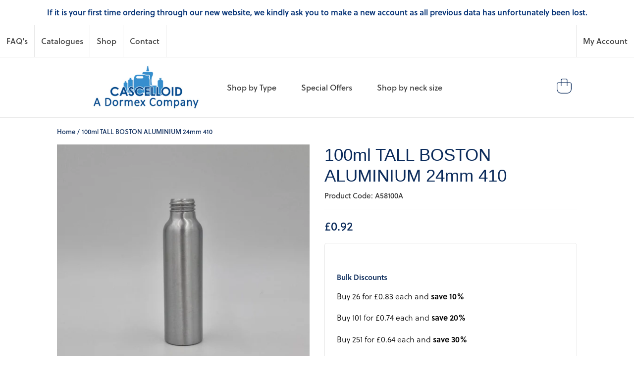

--- FILE ---
content_type: text/html; charset=utf-8
request_url: https://cascelloid.com/products/100ml-tall-boston-aluminium-24mm-410-2745
body_size: 23645
content:
<!doctype html>
<html class="no-js" lang="en">
<head>
  <meta charset="utf-8">
  <meta http-equiv="X-UA-Compatible" content="IE=edge,chrome=1">
  <meta name="viewport" content="width=device-width,initial-scale=1">
  <meta name="theme-color" content="#0b2b5b">

  <link rel="preconnect" href="https://cdn.shopify.com" crossorigin>
  <link rel="preconnect" href="https://fonts.shopify.com" crossorigin>
  <link rel="preconnect" href="https://monorail-edge.shopifysvc.com"><link rel="preload" href="//cascelloid.com/cdn/shop/t/26/assets/theme.css?v=36780124389955061591678204703" as="style">
  <link rel="preload" as="font" href="" type="font/woff2" crossorigin>
  <link rel="preload" as="font" href="" type="font/woff2" crossorigin>
  <link rel="preload" as="font" href="" type="font/woff2" crossorigin>
  <link rel="preload" href="//cascelloid.com/cdn/shop/t/26/assets/lazysizes.js?v=63098554868324070131678204697" as="script"><link rel="canonical" href="https://cascelloid.com/products/100ml-tall-boston-aluminium-24mm-410-2745"><link rel="shortcut icon" href="//cascelloid.com/cdn/shop/files/cascelloid-logo_6d5781b9-0814-4d19-91be-212aeeb1f235_32x32.png?v=1615323316" type="image/png"><title>100ml TALL BOSTON ALUMINIUM 24mm 410
&ndash; Cascelloid</title><meta name="description" content="100ml TALL BOSTON ALUMINIUM 24mm 410"><!-- /snippets/social-meta-tags.liquid -->




<meta property="og:site_name" content="Cascelloid">
<meta property="og:url" content="https://cascelloid.com/products/100ml-tall-boston-aluminium-24mm-410-2745">
<meta property="og:title" content="100ml TALL BOSTON ALUMINIUM 24mm 410">
<meta property="og:type" content="product">
<meta property="og:description" content="100ml TALL BOSTON ALUMINIUM 24mm 410">

  <meta property="og:price:amount" content="0.92">
  <meta property="og:price:currency" content="GBP">

<meta property="og:image" content="http://cascelloid.com/cdn/shop/files/a58100a_1200x1200.jpg?v=1718792077">
<meta property="og:image:secure_url" content="https://cascelloid.com/cdn/shop/files/a58100a_1200x1200.jpg?v=1718792077">


<meta name="twitter:card" content="summary_large_image">
<meta name="twitter:title" content="100ml TALL BOSTON ALUMINIUM 24mm 410">
<meta name="twitter:description" content="100ml TALL BOSTON ALUMINIUM 24mm 410">

  
<style data-shopify>
:root {
    --color-text: #3a3a3a;
    --color-text-rgb: 58, 58, 58;
    --color-body-text: #333232;
    --color-sale-text: #EA0606;
    --color-small-button-text-border: #3a3a3a;
    --color-text-field: #ffffff;
    --color-text-field-text: #000000;
    --color-text-field-text-rgb: 0, 0, 0;

    --color-btn-primary: #0b2b5b;
    --color-btn-primary-darker: #05152e;
    --color-btn-primary-text: #ffffff;

    --color-blankstate: rgba(51, 50, 50, 0.35);
    --color-blankstate-border: rgba(51, 50, 50, 0.2);
    --color-blankstate-background: rgba(51, 50, 50, 0.1);

    --color-text-focus:#606060;
    --color-overlay-text-focus:#e6e6e6;
    --color-btn-primary-focus:#134b9f;
    --color-btn-social-focus:#d2d2d2;
    --color-small-button-text-border-focus:#606060;
    --predictive-search-focus:#f2f2f2;

    --color-body: #ffffff;
    --color-bg: #ffffff;
    --color-bg-rgb: 255, 255, 255;
    --color-bg-alt: rgba(51, 50, 50, 0.05);
    --color-bg-currency-selector: rgba(51, 50, 50, 0.2);

    --color-overlay-title-text: #ffffff;
    --color-image-overlay: #685858;
    --color-image-overlay-rgb: 104, 88, 88;--opacity-image-overlay: 0.4;--hover-overlay-opacity: 0.8;

    --color-border: #ebebeb;
    --color-border-form: #cccccc;
    --color-border-form-darker: #b3b3b3;

    --svg-select-icon: url(//cascelloid.com/cdn/shop/t/26/assets/ico-select.svg?v=29003672709104678581678204706);
    --slick-img-url: url(//cascelloid.com/cdn/shop/t/26/assets/ajax-loader.gif?v=41356863302472015721678204703);

    --font-weight-body--bold: 700;
    --font-weight-body--bolder: 700;

    --font-stack-header: Helvetica, Arial, sans-serif;
    --font-style-header: normal;
    --font-weight-header: 700;

    --font-stack-body: Helvetica, Arial, sans-serif;
    --font-style-body: normal;
    --font-weight-body: 400;

    --font-size-header: 26;

    --font-size-base: 15;

    --font-h1-desktop: 35;
    --font-h1-mobile: 32;
    --font-h2-desktop: 20;
    --font-h2-mobile: 18;
    --font-h3-mobile: 20;
    --font-h4-desktop: 17;
    --font-h4-mobile: 15;
    --font-h5-desktop: 15;
    --font-h5-mobile: 13;
    --font-h6-desktop: 14;
    --font-h6-mobile: 12;

    --font-mega-title-large-desktop: 65;

    --font-rich-text-large: 17;
    --font-rich-text-small: 13;

    
--color-video-bg: #f2f2f2;

    
    --global-color-image-loader-primary: rgba(58, 58, 58, 0.06);
    --global-color-image-loader-secondary: rgba(58, 58, 58, 0.12);
  }
</style>


  <style>*,::after,::before{box-sizing:border-box}body{margin:0}body,html{background-color:var(--color-body)}body,button{font-size:calc(var(--font-size-base) * 1px);font-family:var(--font-stack-body);font-style:var(--font-style-body);font-weight:var(--font-weight-body);color:var(--color-text);line-height:1.5}body,button{-webkit-font-smoothing:antialiased;-webkit-text-size-adjust:100%}.border-bottom{border-bottom:1px solid var(--color-border)}.btn--link{background-color:transparent;border:0;margin:0;color:var(--color-text);text-align:left}.text-right{text-align:right}.icon{display:inline-block;width:20px;height:20px;vertical-align:middle;fill:currentColor}.icon__fallback-text,.visually-hidden{position:absolute!important;overflow:hidden;clip:rect(0 0 0 0);height:1px;width:1px;margin:-1px;padding:0;border:0}svg.icon:not(.icon--full-color) circle,svg.icon:not(.icon--full-color) ellipse,svg.icon:not(.icon--full-color) g,svg.icon:not(.icon--full-color) line,svg.icon:not(.icon--full-color) path,svg.icon:not(.icon--full-color) polygon,svg.icon:not(.icon--full-color) polyline,svg.icon:not(.icon--full-color) rect,symbol.icon:not(.icon--full-color) circle,symbol.icon:not(.icon--full-color) ellipse,symbol.icon:not(.icon--full-color) g,symbol.icon:not(.icon--full-color) line,symbol.icon:not(.icon--full-color) path,symbol.icon:not(.icon--full-color) polygon,symbol.icon:not(.icon--full-color) polyline,symbol.icon:not(.icon--full-color) rect{fill:inherit;stroke:inherit}li{list-style:none}.list--inline{padding:0;margin:0}.list--inline>li{display:inline-block;margin-bottom:0;vertical-align:middle}a{color:var(--color-text);text-decoration:none}.h1,.h2,h1,h2{margin:0 0 17.5px;font-family:var(--font-stack-header);font-style:var(--font-style-header);font-weight:var(--font-weight-header);line-height:1.2;overflow-wrap:break-word;word-wrap:break-word}.h1 a,.h2 a,h1 a,h2 a{color:inherit;text-decoration:none;font-weight:inherit}.h1,h1{font-size:calc(((var(--font-h1-desktop))/ (var(--font-size-base))) * 1em);text-transform:none;letter-spacing:0}@media only screen and (max-width:749px){.h1,h1{font-size:calc(((var(--font-h1-mobile))/ (var(--font-size-base))) * 1em)}}.h2,h2{font-size:calc(((var(--font-h2-desktop))/ (var(--font-size-base))) * 1em);text-transform:uppercase;letter-spacing:.1em}@media only screen and (max-width:749px){.h2,h2{font-size:calc(((var(--font-h2-mobile))/ (var(--font-size-base))) * 1em)}}p{color:var(--color-body-text);margin:0 0 19.44444px}@media only screen and (max-width:749px){p{font-size:calc(((var(--font-size-base) - 1)/ (var(--font-size-base))) * 1em)}}p:last-child{margin-bottom:0}@media only screen and (max-width:749px){.small--hide{display:none!important}}.grid{list-style:none;margin:0;padding:0;margin-left:-30px}.grid::after{content:'';display:table;clear:both}@media only screen and (max-width:749px){.grid{margin-left:-22px}}.grid::after{content:'';display:table;clear:both}.grid--no-gutters{margin-left:0}.grid--no-gutters .grid__item{padding-left:0}.grid--table{display:table;table-layout:fixed;width:100%}.grid--table>.grid__item{float:none;display:table-cell;vertical-align:middle}.grid__item{float:left;padding-left:30px;width:100%}@media only screen and (max-width:749px){.grid__item{padding-left:22px}}.grid__item[class*="--push"]{position:relative}@media only screen and (min-width:750px){.medium-up--one-quarter{width:25%}.medium-up--push-one-third{width:33.33%}.medium-up--one-half{width:50%}.medium-up--push-one-third{left:33.33%;position:relative}}.site-header{position:relative;background-color:var(--color-body)}@media only screen and (max-width:749px){.site-header{border-bottom:1px solid var(--color-border)}}@media only screen and (min-width:750px){.site-header{padding:0 55px}.site-header.logo--center{padding-top:30px}}.site-header__logo{margin:15px 0}.logo-align--center .site-header__logo{text-align:center;margin:0 auto}@media only screen and (max-width:749px){.logo-align--center .site-header__logo{text-align:left;margin:15px 0}}@media only screen and (max-width:749px){.site-header__logo{padding-left:22px;text-align:left}.site-header__logo img{margin:0}}.site-header__logo-link{display:inline-block;word-break:break-word}@media only screen and (min-width:750px){.logo-align--center .site-header__logo-link{margin:0 auto}}.site-header__logo-image{display:block}@media only screen and (min-width:750px){.site-header__logo-image{margin:0 auto}}.site-header__logo-image img{width:100%}.site-header__logo-image--centered img{margin:0 auto}.site-header__logo img{display:block}.site-header__icons{position:relative;white-space:nowrap}@media only screen and (max-width:749px){.site-header__icons{width:auto;padding-right:13px}.site-header__icons .btn--link,.site-header__icons .site-header__cart{font-size:calc(((var(--font-size-base))/ (var(--font-size-base))) * 1em)}}.site-header__icons-wrapper{position:relative;display:-webkit-flex;display:-ms-flexbox;display:flex;width:100%;-ms-flex-align:center;-webkit-align-items:center;-moz-align-items:center;-ms-align-items:center;-o-align-items:center;align-items:center;-webkit-justify-content:flex-end;-ms-justify-content:flex-end;justify-content:flex-end}.site-header__account,.site-header__cart,.site-header__search{position:relative}.site-header__search.site-header__icon{display:none}@media only screen and (min-width:1400px){.site-header__search.site-header__icon{display:block}}.site-header__search-toggle{display:block}@media only screen and (min-width:750px){.site-header__account,.site-header__cart{padding:10px 11px}}.site-header__cart-title,.site-header__search-title{position:absolute!important;overflow:hidden;clip:rect(0 0 0 0);height:1px;width:1px;margin:-1px;padding:0;border:0;display:block;vertical-align:middle}.site-header__cart-title{margin-right:3px}.site-header__cart-count{display:flex;align-items:center;justify-content:center;position:absolute;right:.4rem;top:.2rem;font-weight:700;background-color:var(--color-btn-primary);color:var(--color-btn-primary-text);border-radius:50%;min-width:1em;height:1em}.site-header__cart-count span{font-family:HelveticaNeue,"Helvetica Neue",Helvetica,Arial,sans-serif;font-size:calc(11em / 16);line-height:1}@media only screen and (max-width:749px){.site-header__cart-count{top:calc(7em / 16);right:0;border-radius:50%;min-width:calc(19em / 16);height:calc(19em / 16)}}@media only screen and (max-width:749px){.site-header__cart-count span{padding:.25em calc(6em / 16);font-size:12px}}.site-header__menu{display:none}@media only screen and (max-width:749px){.site-header__icon{display:inline-block;vertical-align:middle;padding:10px 11px;margin:0}}@media only screen and (min-width:750px){.site-header__icon .icon-search{margin-right:3px}}.announcement-bar{z-index:10;position:relative;text-align:center;border-bottom:1px solid transparent;padding:2px}.announcement-bar__link{display:block}.announcement-bar__message{display:block;padding:11px 22px;font-size:calc(((16)/ (var(--font-size-base))) * 1em);font-weight:var(--font-weight-header)}@media only screen and (min-width:750px){.announcement-bar__message{padding-left:55px;padding-right:55px}}.site-nav{position:relative;padding:0;text-align:center;margin:25px 0}.site-nav a{padding:3px 10px}.site-nav__link{display:block;white-space:nowrap}.site-nav--centered .site-nav__link{padding-top:0}.site-nav__link .icon-chevron-down{width:calc(8em / 16);height:calc(8em / 16);margin-left:.5rem}.site-nav__label{border-bottom:1px solid transparent}.site-nav__link--active .site-nav__label{border-bottom-color:var(--color-text)}.site-nav__link--button{border:none;background-color:transparent;padding:3px 10px}.site-header__mobile-nav{z-index:11;position:relative;background-color:var(--color-body)}@media only screen and (max-width:749px){.site-header__mobile-nav{display:-webkit-flex;display:-ms-flexbox;display:flex;width:100%;-ms-flex-align:center;-webkit-align-items:center;-moz-align-items:center;-ms-align-items:center;-o-align-items:center;align-items:center}}.mobile-nav--open .icon-close{display:none}.main-content{opacity:0}.main-content .shopify-section{display:none}.main-content .shopify-section:first-child{display:inherit}.critical-hidden{display:none}</style>

  <script>
    window.performance.mark('debut:theme_stylesheet_loaded.start');

    function onLoadStylesheet() {
      performance.mark('debut:theme_stylesheet_loaded.end');
      performance.measure('debut:theme_stylesheet_loaded', 'debut:theme_stylesheet_loaded.start', 'debut:theme_stylesheet_loaded.end');

      var url = "//cascelloid.com/cdn/shop/t/26/assets/theme.css?v=36780124389955061591678204703";
      var link = document.querySelector('link[href="' + url + '"]');
      link.loaded = true;
      link.dispatchEvent(new Event('load'));
    }
  </script>

  <link rel="stylesheet" href="//cascelloid.com/cdn/shop/t/26/assets/theme.css?v=36780124389955061591678204703" type="text/css" media="print" onload="this.media='all';onLoadStylesheet()">
  <link href="//cascelloid.com/cdn/shop/t/26/assets/theme.scss.css?v=105041868336688423681678206626" rel="stylesheet" type="text/css" media="all" />
  <style>
    
    
    
    
    
    
  </style>

  <script>
    var theme = {
      breakpoints: {
        medium: 750,
        large: 990,
        widescreen: 1400
      },
      strings: {
        addToCart: "Add to cart",
        soldOut: "Sold out",
        unavailable: "Unavailable",
        regularPrice: "Regular price",
        salePrice: "Sale price",
        sale: "Sale",
        fromLowestPrice: "from [price]",
        vendor: "Vendor",
        showMore: "Show More",
        showLess: "Show Less",
        searchFor: "Search for",
        addressError: "Error looking up that address",
        addressNoResults: "No results for that address",
        addressQueryLimit: "You have exceeded the Google API usage limit. Consider upgrading to a \u003ca href=\"https:\/\/developers.google.com\/maps\/premium\/usage-limits\"\u003ePremium Plan\u003c\/a\u003e.",
        authError: "There was a problem authenticating your Google Maps account.",
        newWindow: "Opens in a new window.",
        external: "Opens external website.",
        newWindowExternal: "Opens external website in a new window.",
        removeLabel: "Remove [product]",
        update: "Update",
        quantity: "Quantity",
        discountedTotal: "Discounted total",
        regularTotal: "Regular total",
        priceColumn: "See Price column for discount details.",
        quantityMinimumMessage: "Quantity must be 1 or more",
        cartError: "There was an error while updating your cart. Please try again.",
        removedItemMessage: "Removed \u003cspan class=\"cart__removed-product-details\"\u003e([quantity]) [link]\u003c\/span\u003e from your cart.",
        unitPrice: "Unit price",
        unitPriceSeparator: "per",
        oneCartCount: "1 item",
        otherCartCount: "[count] items",
        quantityLabel: "Quantity: [count]",
        products: "Products",
        loading: "Loading",
        number_of_results: "[result_number] of [results_count]",
        number_of_results_found: "[results_count] results found",
        one_result_found: "1 result found"
      },
      moneyFormat: "£{{amount}}",
      moneyFormatWithCurrency: "£{{amount}} GBP",
      settings: {
        predictiveSearchEnabled: true,
        predictiveSearchShowPrice: false,
        predictiveSearchShowVendor: false
      },
      stylesheet: "//cascelloid.com/cdn/shop/t/26/assets/theme.css?v=36780124389955061591678204703"
    }

    document.documentElement.className = document.documentElement.className.replace('no-js', 'js');
  </script><script src="//cascelloid.com/cdn/shop/t/26/assets/custom.js?v=121681467475020178591678206626" defer="defer"></script>
  <script src="//cascelloid.com/cdn/shop/t/26/assets/lazysizes.js?v=63098554868324070131678204697" async="async"></script>

  <script type="text/javascript">
    if (window.MSInputMethodContext && document.documentMode) {
      var scripts = document.getElementsByTagName('script')[0];
      var polyfill = document.createElement("script");
      polyfill.defer = true;
      polyfill.src = "//cascelloid.com/cdn/shop/t/26/assets/ie11CustomProperties.min.js?v=146208399201472936201678204703";

      scripts.parentNode.insertBefore(polyfill, scripts);
    }
  </script>

<script src="https://ajax.googleapis.com/ajax/libs/jquery/3.5.1/jquery.min.js"></script>
  <script>window.performance && window.performance.mark && window.performance.mark('shopify.content_for_header.start');</script><meta id="shopify-digital-wallet" name="shopify-digital-wallet" content="/51730579609/digital_wallets/dialog">
<meta name="shopify-checkout-api-token" content="3ec620238bc66cbcf24067a101abebe9">
<meta id="in-context-paypal-metadata" data-shop-id="51730579609" data-venmo-supported="false" data-environment="production" data-locale="en_US" data-paypal-v4="true" data-currency="GBP">
<link rel="alternate" type="application/json+oembed" href="https://cascelloid.com/products/100ml-tall-boston-aluminium-24mm-410-2745.oembed">
<script async="async" src="/checkouts/internal/preloads.js?locale=en-GB"></script>
<script id="shopify-features" type="application/json">{"accessToken":"3ec620238bc66cbcf24067a101abebe9","betas":["rich-media-storefront-analytics"],"domain":"cascelloid.com","predictiveSearch":true,"shopId":51730579609,"locale":"en"}</script>
<script>var Shopify = Shopify || {};
Shopify.shop = "cascelloid.myshopify.com";
Shopify.locale = "en";
Shopify.currency = {"active":"GBP","rate":"1.0"};
Shopify.country = "GB";
Shopify.theme = {"name":"cascelloid-shopify\/master","id":136912503002,"schema_name":"Debut","schema_version":"17.7.0","theme_store_id":null,"role":"main"};
Shopify.theme.handle = "null";
Shopify.theme.style = {"id":null,"handle":null};
Shopify.cdnHost = "cascelloid.com/cdn";
Shopify.routes = Shopify.routes || {};
Shopify.routes.root = "/";</script>
<script type="module">!function(o){(o.Shopify=o.Shopify||{}).modules=!0}(window);</script>
<script>!function(o){function n(){var o=[];function n(){o.push(Array.prototype.slice.apply(arguments))}return n.q=o,n}var t=o.Shopify=o.Shopify||{};t.loadFeatures=n(),t.autoloadFeatures=n()}(window);</script>
<script id="shop-js-analytics" type="application/json">{"pageType":"product"}</script>
<script defer="defer" async type="module" src="//cascelloid.com/cdn/shopifycloud/shop-js/modules/v2/client.init-shop-cart-sync_BT-GjEfc.en.esm.js"></script>
<script defer="defer" async type="module" src="//cascelloid.com/cdn/shopifycloud/shop-js/modules/v2/chunk.common_D58fp_Oc.esm.js"></script>
<script defer="defer" async type="module" src="//cascelloid.com/cdn/shopifycloud/shop-js/modules/v2/chunk.modal_xMitdFEc.esm.js"></script>
<script type="module">
  await import("//cascelloid.com/cdn/shopifycloud/shop-js/modules/v2/client.init-shop-cart-sync_BT-GjEfc.en.esm.js");
await import("//cascelloid.com/cdn/shopifycloud/shop-js/modules/v2/chunk.common_D58fp_Oc.esm.js");
await import("//cascelloid.com/cdn/shopifycloud/shop-js/modules/v2/chunk.modal_xMitdFEc.esm.js");

  window.Shopify.SignInWithShop?.initShopCartSync?.({"fedCMEnabled":true,"windoidEnabled":true});

</script>
<script id="__st">var __st={"a":51730579609,"offset":0,"reqid":"27f7ca3d-b52b-4d55-871a-614af4dd13b5-1769213014","pageurl":"cascelloid.com\/products\/100ml-tall-boston-aluminium-24mm-410-2745","u":"7ecfbd53f475","p":"product","rtyp":"product","rid":8552979300570};</script>
<script>window.ShopifyPaypalV4VisibilityTracking = true;</script>
<script id="captcha-bootstrap">!function(){'use strict';const t='contact',e='account',n='new_comment',o=[[t,t],['blogs',n],['comments',n],[t,'customer']],c=[[e,'customer_login'],[e,'guest_login'],[e,'recover_customer_password'],[e,'create_customer']],r=t=>t.map((([t,e])=>`form[action*='/${t}']:not([data-nocaptcha='true']) input[name='form_type'][value='${e}']`)).join(','),a=t=>()=>t?[...document.querySelectorAll(t)].map((t=>t.form)):[];function s(){const t=[...o],e=r(t);return a(e)}const i='password',u='form_key',d=['recaptcha-v3-token','g-recaptcha-response','h-captcha-response',i],f=()=>{try{return window.sessionStorage}catch{return}},m='__shopify_v',_=t=>t.elements[u];function p(t,e,n=!1){try{const o=window.sessionStorage,c=JSON.parse(o.getItem(e)),{data:r}=function(t){const{data:e,action:n}=t;return t[m]||n?{data:e,action:n}:{data:t,action:n}}(c);for(const[e,n]of Object.entries(r))t.elements[e]&&(t.elements[e].value=n);n&&o.removeItem(e)}catch(o){console.error('form repopulation failed',{error:o})}}const l='form_type',E='cptcha';function T(t){t.dataset[E]=!0}const w=window,h=w.document,L='Shopify',v='ce_forms',y='captcha';let A=!1;((t,e)=>{const n=(g='f06e6c50-85a8-45c8-87d0-21a2b65856fe',I='https://cdn.shopify.com/shopifycloud/storefront-forms-hcaptcha/ce_storefront_forms_captcha_hcaptcha.v1.5.2.iife.js',D={infoText:'Protected by hCaptcha',privacyText:'Privacy',termsText:'Terms'},(t,e,n)=>{const o=w[L][v],c=o.bindForm;if(c)return c(t,g,e,D).then(n);var r;o.q.push([[t,g,e,D],n]),r=I,A||(h.body.append(Object.assign(h.createElement('script'),{id:'captcha-provider',async:!0,src:r})),A=!0)});var g,I,D;w[L]=w[L]||{},w[L][v]=w[L][v]||{},w[L][v].q=[],w[L][y]=w[L][y]||{},w[L][y].protect=function(t,e){n(t,void 0,e),T(t)},Object.freeze(w[L][y]),function(t,e,n,w,h,L){const[v,y,A,g]=function(t,e,n){const i=e?o:[],u=t?c:[],d=[...i,...u],f=r(d),m=r(i),_=r(d.filter((([t,e])=>n.includes(e))));return[a(f),a(m),a(_),s()]}(w,h,L),I=t=>{const e=t.target;return e instanceof HTMLFormElement?e:e&&e.form},D=t=>v().includes(t);t.addEventListener('submit',(t=>{const e=I(t);if(!e)return;const n=D(e)&&!e.dataset.hcaptchaBound&&!e.dataset.recaptchaBound,o=_(e),c=g().includes(e)&&(!o||!o.value);(n||c)&&t.preventDefault(),c&&!n&&(function(t){try{if(!f())return;!function(t){const e=f();if(!e)return;const n=_(t);if(!n)return;const o=n.value;o&&e.removeItem(o)}(t);const e=Array.from(Array(32),(()=>Math.random().toString(36)[2])).join('');!function(t,e){_(t)||t.append(Object.assign(document.createElement('input'),{type:'hidden',name:u})),t.elements[u].value=e}(t,e),function(t,e){const n=f();if(!n)return;const o=[...t.querySelectorAll(`input[type='${i}']`)].map((({name:t})=>t)),c=[...d,...o],r={};for(const[a,s]of new FormData(t).entries())c.includes(a)||(r[a]=s);n.setItem(e,JSON.stringify({[m]:1,action:t.action,data:r}))}(t,e)}catch(e){console.error('failed to persist form',e)}}(e),e.submit())}));const S=(t,e)=>{t&&!t.dataset[E]&&(n(t,e.some((e=>e===t))),T(t))};for(const o of['focusin','change'])t.addEventListener(o,(t=>{const e=I(t);D(e)&&S(e,y())}));const B=e.get('form_key'),M=e.get(l),P=B&&M;t.addEventListener('DOMContentLoaded',(()=>{const t=y();if(P)for(const e of t)e.elements[l].value===M&&p(e,B);[...new Set([...A(),...v().filter((t=>'true'===t.dataset.shopifyCaptcha))])].forEach((e=>S(e,t)))}))}(h,new URLSearchParams(w.location.search),n,t,e,['guest_login'])})(!0,!0)}();</script>
<script integrity="sha256-4kQ18oKyAcykRKYeNunJcIwy7WH5gtpwJnB7kiuLZ1E=" data-source-attribution="shopify.loadfeatures" defer="defer" src="//cascelloid.com/cdn/shopifycloud/storefront/assets/storefront/load_feature-a0a9edcb.js" crossorigin="anonymous"></script>
<script data-source-attribution="shopify.dynamic_checkout.dynamic.init">var Shopify=Shopify||{};Shopify.PaymentButton=Shopify.PaymentButton||{isStorefrontPortableWallets:!0,init:function(){window.Shopify.PaymentButton.init=function(){};var t=document.createElement("script");t.src="https://cascelloid.com/cdn/shopifycloud/portable-wallets/latest/portable-wallets.en.js",t.type="module",document.head.appendChild(t)}};
</script>
<script data-source-attribution="shopify.dynamic_checkout.buyer_consent">
  function portableWalletsHideBuyerConsent(e){var t=document.getElementById("shopify-buyer-consent"),n=document.getElementById("shopify-subscription-policy-button");t&&n&&(t.classList.add("hidden"),t.setAttribute("aria-hidden","true"),n.removeEventListener("click",e))}function portableWalletsShowBuyerConsent(e){var t=document.getElementById("shopify-buyer-consent"),n=document.getElementById("shopify-subscription-policy-button");t&&n&&(t.classList.remove("hidden"),t.removeAttribute("aria-hidden"),n.addEventListener("click",e))}window.Shopify?.PaymentButton&&(window.Shopify.PaymentButton.hideBuyerConsent=portableWalletsHideBuyerConsent,window.Shopify.PaymentButton.showBuyerConsent=portableWalletsShowBuyerConsent);
</script>
<script>
  function portableWalletsCleanup(e){e&&e.src&&console.error("Failed to load portable wallets script "+e.src);var t=document.querySelectorAll("shopify-accelerated-checkout .shopify-payment-button__skeleton, shopify-accelerated-checkout-cart .wallet-cart-button__skeleton"),e=document.getElementById("shopify-buyer-consent");for(let e=0;e<t.length;e++)t[e].remove();e&&e.remove()}function portableWalletsNotLoadedAsModule(e){e instanceof ErrorEvent&&"string"==typeof e.message&&e.message.includes("import.meta")&&"string"==typeof e.filename&&e.filename.includes("portable-wallets")&&(window.removeEventListener("error",portableWalletsNotLoadedAsModule),window.Shopify.PaymentButton.failedToLoad=e,"loading"===document.readyState?document.addEventListener("DOMContentLoaded",window.Shopify.PaymentButton.init):window.Shopify.PaymentButton.init())}window.addEventListener("error",portableWalletsNotLoadedAsModule);
</script>

<script type="module" src="https://cascelloid.com/cdn/shopifycloud/portable-wallets/latest/portable-wallets.en.js" onError="portableWalletsCleanup(this)" crossorigin="anonymous"></script>
<script nomodule>
  document.addEventListener("DOMContentLoaded", portableWalletsCleanup);
</script>

<link id="shopify-accelerated-checkout-styles" rel="stylesheet" media="screen" href="https://cascelloid.com/cdn/shopifycloud/portable-wallets/latest/accelerated-checkout-backwards-compat.css" crossorigin="anonymous">
<style id="shopify-accelerated-checkout-cart">
        #shopify-buyer-consent {
  margin-top: 1em;
  display: inline-block;
  width: 100%;
}

#shopify-buyer-consent.hidden {
  display: none;
}

#shopify-subscription-policy-button {
  background: none;
  border: none;
  padding: 0;
  text-decoration: underline;
  font-size: inherit;
  cursor: pointer;
}

#shopify-subscription-policy-button::before {
  box-shadow: none;
}

      </style>

<script>window.performance && window.performance.mark && window.performance.mark('shopify.content_for_header.end');</script>

<!--begin-boost-pfs-filter-css-->
  <link rel="preload stylesheet" href="//cascelloid.com/cdn/shop/t/26/assets/boost-pfs-instant-search.css?v=103745055529550682741678206627" as="style"><link href="//cascelloid.com/cdn/shop/t/26/assets/boost-pfs-custom.css?v=129037227133202076821678204706" rel="stylesheet" type="text/css" media="all" />
<style data-id="boost-pfs-style" type="text/css">
    .boost-pfs-filter-option-title-text {}

   .boost-pfs-filter-tree-v .boost-pfs-filter-option-title-text:before {}
    .boost-pfs-filter-tree-v .boost-pfs-filter-option.boost-pfs-filter-option-collapsed .boost-pfs-filter-option-title-text:before {}
    .boost-pfs-filter-tree-h .boost-pfs-filter-option-title-heading:before {
      border-right-color: ;
      border-bottom-color: ;
    }

    .boost-pfs-filter-option-content .boost-pfs-filter-option-item-list .boost-pfs-filter-option-item button,
    .boost-pfs-filter-option-content .boost-pfs-filter-option-item-list .boost-pfs-filter-option-item .boost-pfs-filter-button,
    .boost-pfs-filter-option-range-amount input,
    .boost-pfs-filter-tree-v .boost-pfs-filter-refine-by .boost-pfs-filter-refine-by-items .refine-by-item,
    .boost-pfs-filter-refine-by-wrapper-v .boost-pfs-filter-refine-by .boost-pfs-filter-refine-by-items .refine-by-item,
    .boost-pfs-filter-refine-by .boost-pfs-filter-option-title,
    .boost-pfs-filter-refine-by .boost-pfs-filter-refine-by-items .refine-by-item>a,
    .boost-pfs-filter-refine-by>span,
    .boost-pfs-filter-clear,
    .boost-pfs-filter-clear-all{}

    .boost-pfs-filter-option-multi-level-collections .boost-pfs-filter-option-multi-level-list .boost-pfs-filter-option-item .boost-pfs-filter-button-arrow .boost-pfs-arrow:before,
    .boost-pfs-filter-option-multi-level-tag .boost-pfs-filter-option-multi-level-list .boost-pfs-filter-option-item .boost-pfs-filter-button-arrow .boost-pfs-arrow:before {}

    .boost-pfs-filter-refine-by .boost-pfs-filter-refine-by-items .refine-by-item .boost-pfs-filter-clear:before,
    .boost-pfs-filter-refine-by .boost-pfs-filter-refine-by-items .refine-by-item .boost-pfs-filter-clear:after {
      background: ;
    }

    .boost-pfs-filter-tree-mobile-button button,
    .boost-pfs-filter-top-sorting-mobile button {}
    .boost-pfs-filter-top-sorting-mobile button>span:after {}
  </style>
<!--end-boost-pfs-filter-css-->


<link href="https://monorail-edge.shopifysvc.com" rel="dns-prefetch">
<script>(function(){if ("sendBeacon" in navigator && "performance" in window) {try {var session_token_from_headers = performance.getEntriesByType('navigation')[0].serverTiming.find(x => x.name == '_s').description;} catch {var session_token_from_headers = undefined;}var session_cookie_matches = document.cookie.match(/_shopify_s=([^;]*)/);var session_token_from_cookie = session_cookie_matches && session_cookie_matches.length === 2 ? session_cookie_matches[1] : "";var session_token = session_token_from_headers || session_token_from_cookie || "";function handle_abandonment_event(e) {var entries = performance.getEntries().filter(function(entry) {return /monorail-edge.shopifysvc.com/.test(entry.name);});if (!window.abandonment_tracked && entries.length === 0) {window.abandonment_tracked = true;var currentMs = Date.now();var navigation_start = performance.timing.navigationStart;var payload = {shop_id: 51730579609,url: window.location.href,navigation_start,duration: currentMs - navigation_start,session_token,page_type: "product"};window.navigator.sendBeacon("https://monorail-edge.shopifysvc.com/v1/produce", JSON.stringify({schema_id: "online_store_buyer_site_abandonment/1.1",payload: payload,metadata: {event_created_at_ms: currentMs,event_sent_at_ms: currentMs}}));}}window.addEventListener('pagehide', handle_abandonment_event);}}());</script>
<script id="web-pixels-manager-setup">(function e(e,d,r,n,o){if(void 0===o&&(o={}),!Boolean(null===(a=null===(i=window.Shopify)||void 0===i?void 0:i.analytics)||void 0===a?void 0:a.replayQueue)){var i,a;window.Shopify=window.Shopify||{};var t=window.Shopify;t.analytics=t.analytics||{};var s=t.analytics;s.replayQueue=[],s.publish=function(e,d,r){return s.replayQueue.push([e,d,r]),!0};try{self.performance.mark("wpm:start")}catch(e){}var l=function(){var e={modern:/Edge?\/(1{2}[4-9]|1[2-9]\d|[2-9]\d{2}|\d{4,})\.\d+(\.\d+|)|Firefox\/(1{2}[4-9]|1[2-9]\d|[2-9]\d{2}|\d{4,})\.\d+(\.\d+|)|Chrom(ium|e)\/(9{2}|\d{3,})\.\d+(\.\d+|)|(Maci|X1{2}).+ Version\/(15\.\d+|(1[6-9]|[2-9]\d|\d{3,})\.\d+)([,.]\d+|)( \(\w+\)|)( Mobile\/\w+|) Safari\/|Chrome.+OPR\/(9{2}|\d{3,})\.\d+\.\d+|(CPU[ +]OS|iPhone[ +]OS|CPU[ +]iPhone|CPU IPhone OS|CPU iPad OS)[ +]+(15[._]\d+|(1[6-9]|[2-9]\d|\d{3,})[._]\d+)([._]\d+|)|Android:?[ /-](13[3-9]|1[4-9]\d|[2-9]\d{2}|\d{4,})(\.\d+|)(\.\d+|)|Android.+Firefox\/(13[5-9]|1[4-9]\d|[2-9]\d{2}|\d{4,})\.\d+(\.\d+|)|Android.+Chrom(ium|e)\/(13[3-9]|1[4-9]\d|[2-9]\d{2}|\d{4,})\.\d+(\.\d+|)|SamsungBrowser\/([2-9]\d|\d{3,})\.\d+/,legacy:/Edge?\/(1[6-9]|[2-9]\d|\d{3,})\.\d+(\.\d+|)|Firefox\/(5[4-9]|[6-9]\d|\d{3,})\.\d+(\.\d+|)|Chrom(ium|e)\/(5[1-9]|[6-9]\d|\d{3,})\.\d+(\.\d+|)([\d.]+$|.*Safari\/(?![\d.]+ Edge\/[\d.]+$))|(Maci|X1{2}).+ Version\/(10\.\d+|(1[1-9]|[2-9]\d|\d{3,})\.\d+)([,.]\d+|)( \(\w+\)|)( Mobile\/\w+|) Safari\/|Chrome.+OPR\/(3[89]|[4-9]\d|\d{3,})\.\d+\.\d+|(CPU[ +]OS|iPhone[ +]OS|CPU[ +]iPhone|CPU IPhone OS|CPU iPad OS)[ +]+(10[._]\d+|(1[1-9]|[2-9]\d|\d{3,})[._]\d+)([._]\d+|)|Android:?[ /-](13[3-9]|1[4-9]\d|[2-9]\d{2}|\d{4,})(\.\d+|)(\.\d+|)|Mobile Safari.+OPR\/([89]\d|\d{3,})\.\d+\.\d+|Android.+Firefox\/(13[5-9]|1[4-9]\d|[2-9]\d{2}|\d{4,})\.\d+(\.\d+|)|Android.+Chrom(ium|e)\/(13[3-9]|1[4-9]\d|[2-9]\d{2}|\d{4,})\.\d+(\.\d+|)|Android.+(UC? ?Browser|UCWEB|U3)[ /]?(15\.([5-9]|\d{2,})|(1[6-9]|[2-9]\d|\d{3,})\.\d+)\.\d+|SamsungBrowser\/(5\.\d+|([6-9]|\d{2,})\.\d+)|Android.+MQ{2}Browser\/(14(\.(9|\d{2,})|)|(1[5-9]|[2-9]\d|\d{3,})(\.\d+|))(\.\d+|)|K[Aa][Ii]OS\/(3\.\d+|([4-9]|\d{2,})\.\d+)(\.\d+|)/},d=e.modern,r=e.legacy,n=navigator.userAgent;return n.match(d)?"modern":n.match(r)?"legacy":"unknown"}(),u="modern"===l?"modern":"legacy",c=(null!=n?n:{modern:"",legacy:""})[u],f=function(e){return[e.baseUrl,"/wpm","/b",e.hashVersion,"modern"===e.buildTarget?"m":"l",".js"].join("")}({baseUrl:d,hashVersion:r,buildTarget:u}),m=function(e){var d=e.version,r=e.bundleTarget,n=e.surface,o=e.pageUrl,i=e.monorailEndpoint;return{emit:function(e){var a=e.status,t=e.errorMsg,s=(new Date).getTime(),l=JSON.stringify({metadata:{event_sent_at_ms:s},events:[{schema_id:"web_pixels_manager_load/3.1",payload:{version:d,bundle_target:r,page_url:o,status:a,surface:n,error_msg:t},metadata:{event_created_at_ms:s}}]});if(!i)return console&&console.warn&&console.warn("[Web Pixels Manager] No Monorail endpoint provided, skipping logging."),!1;try{return self.navigator.sendBeacon.bind(self.navigator)(i,l)}catch(e){}var u=new XMLHttpRequest;try{return u.open("POST",i,!0),u.setRequestHeader("Content-Type","text/plain"),u.send(l),!0}catch(e){return console&&console.warn&&console.warn("[Web Pixels Manager] Got an unhandled error while logging to Monorail."),!1}}}}({version:r,bundleTarget:l,surface:e.surface,pageUrl:self.location.href,monorailEndpoint:e.monorailEndpoint});try{o.browserTarget=l,function(e){var d=e.src,r=e.async,n=void 0===r||r,o=e.onload,i=e.onerror,a=e.sri,t=e.scriptDataAttributes,s=void 0===t?{}:t,l=document.createElement("script"),u=document.querySelector("head"),c=document.querySelector("body");if(l.async=n,l.src=d,a&&(l.integrity=a,l.crossOrigin="anonymous"),s)for(var f in s)if(Object.prototype.hasOwnProperty.call(s,f))try{l.dataset[f]=s[f]}catch(e){}if(o&&l.addEventListener("load",o),i&&l.addEventListener("error",i),u)u.appendChild(l);else{if(!c)throw new Error("Did not find a head or body element to append the script");c.appendChild(l)}}({src:f,async:!0,onload:function(){if(!function(){var e,d;return Boolean(null===(d=null===(e=window.Shopify)||void 0===e?void 0:e.analytics)||void 0===d?void 0:d.initialized)}()){var d=window.webPixelsManager.init(e)||void 0;if(d){var r=window.Shopify.analytics;r.replayQueue.forEach((function(e){var r=e[0],n=e[1],o=e[2];d.publishCustomEvent(r,n,o)})),r.replayQueue=[],r.publish=d.publishCustomEvent,r.visitor=d.visitor,r.initialized=!0}}},onerror:function(){return m.emit({status:"failed",errorMsg:"".concat(f," has failed to load")})},sri:function(e){var d=/^sha384-[A-Za-z0-9+/=]+$/;return"string"==typeof e&&d.test(e)}(c)?c:"",scriptDataAttributes:o}),m.emit({status:"loading"})}catch(e){m.emit({status:"failed",errorMsg:(null==e?void 0:e.message)||"Unknown error"})}}})({shopId: 51730579609,storefrontBaseUrl: "https://cascelloid.com",extensionsBaseUrl: "https://extensions.shopifycdn.com/cdn/shopifycloud/web-pixels-manager",monorailEndpoint: "https://monorail-edge.shopifysvc.com/unstable/produce_batch",surface: "storefront-renderer",enabledBetaFlags: ["2dca8a86"],webPixelsConfigList: [{"id":"shopify-app-pixel","configuration":"{}","eventPayloadVersion":"v1","runtimeContext":"STRICT","scriptVersion":"0450","apiClientId":"shopify-pixel","type":"APP","privacyPurposes":["ANALYTICS","MARKETING"]},{"id":"shopify-custom-pixel","eventPayloadVersion":"v1","runtimeContext":"LAX","scriptVersion":"0450","apiClientId":"shopify-pixel","type":"CUSTOM","privacyPurposes":["ANALYTICS","MARKETING"]}],isMerchantRequest: false,initData: {"shop":{"name":"Cascelloid","paymentSettings":{"currencyCode":"GBP"},"myshopifyDomain":"cascelloid.myshopify.com","countryCode":"GB","storefrontUrl":"https:\/\/cascelloid.com"},"customer":null,"cart":null,"checkout":null,"productVariants":[{"price":{"amount":0.92,"currencyCode":"GBP"},"product":{"title":"100ml TALL BOSTON ALUMINIUM 24mm 410","vendor":"Cascelloid","id":"8552979300570","untranslatedTitle":"100ml TALL BOSTON ALUMINIUM 24mm 410","url":"\/products\/100ml-tall-boston-aluminium-24mm-410-2745","type":""},"id":"45417528557786","image":{"src":"\/\/cascelloid.com\/cdn\/shop\/files\/a58100a.jpg?v=1718792077"},"sku":"A58100A","title":"Aluminium","untranslatedTitle":"Aluminium"}],"purchasingCompany":null},},"https://cascelloid.com/cdn","fcfee988w5aeb613cpc8e4bc33m6693e112",{"modern":"","legacy":""},{"shopId":"51730579609","storefrontBaseUrl":"https:\/\/cascelloid.com","extensionBaseUrl":"https:\/\/extensions.shopifycdn.com\/cdn\/shopifycloud\/web-pixels-manager","surface":"storefront-renderer","enabledBetaFlags":"[\"2dca8a86\"]","isMerchantRequest":"false","hashVersion":"fcfee988w5aeb613cpc8e4bc33m6693e112","publish":"custom","events":"[[\"page_viewed\",{}],[\"product_viewed\",{\"productVariant\":{\"price\":{\"amount\":0.92,\"currencyCode\":\"GBP\"},\"product\":{\"title\":\"100ml TALL BOSTON ALUMINIUM 24mm 410\",\"vendor\":\"Cascelloid\",\"id\":\"8552979300570\",\"untranslatedTitle\":\"100ml TALL BOSTON ALUMINIUM 24mm 410\",\"url\":\"\/products\/100ml-tall-boston-aluminium-24mm-410-2745\",\"type\":\"\"},\"id\":\"45417528557786\",\"image\":{\"src\":\"\/\/cascelloid.com\/cdn\/shop\/files\/a58100a.jpg?v=1718792077\"},\"sku\":\"A58100A\",\"title\":\"Aluminium\",\"untranslatedTitle\":\"Aluminium\"}}]]"});</script><script>
  window.ShopifyAnalytics = window.ShopifyAnalytics || {};
  window.ShopifyAnalytics.meta = window.ShopifyAnalytics.meta || {};
  window.ShopifyAnalytics.meta.currency = 'GBP';
  var meta = {"product":{"id":8552979300570,"gid":"gid:\/\/shopify\/Product\/8552979300570","vendor":"Cascelloid","type":"","handle":"100ml-tall-boston-aluminium-24mm-410-2745","variants":[{"id":45417528557786,"price":92,"name":"100ml TALL BOSTON ALUMINIUM 24mm 410 - Aluminium","public_title":"Aluminium","sku":"A58100A"}],"remote":false},"page":{"pageType":"product","resourceType":"product","resourceId":8552979300570,"requestId":"27f7ca3d-b52b-4d55-871a-614af4dd13b5-1769213014"}};
  for (var attr in meta) {
    window.ShopifyAnalytics.meta[attr] = meta[attr];
  }
</script>
<script class="analytics">
  (function () {
    var customDocumentWrite = function(content) {
      var jquery = null;

      if (window.jQuery) {
        jquery = window.jQuery;
      } else if (window.Checkout && window.Checkout.$) {
        jquery = window.Checkout.$;
      }

      if (jquery) {
        jquery('body').append(content);
      }
    };

    var hasLoggedConversion = function(token) {
      if (token) {
        return document.cookie.indexOf('loggedConversion=' + token) !== -1;
      }
      return false;
    }

    var setCookieIfConversion = function(token) {
      if (token) {
        var twoMonthsFromNow = new Date(Date.now());
        twoMonthsFromNow.setMonth(twoMonthsFromNow.getMonth() + 2);

        document.cookie = 'loggedConversion=' + token + '; expires=' + twoMonthsFromNow;
      }
    }

    var trekkie = window.ShopifyAnalytics.lib = window.trekkie = window.trekkie || [];
    if (trekkie.integrations) {
      return;
    }
    trekkie.methods = [
      'identify',
      'page',
      'ready',
      'track',
      'trackForm',
      'trackLink'
    ];
    trekkie.factory = function(method) {
      return function() {
        var args = Array.prototype.slice.call(arguments);
        args.unshift(method);
        trekkie.push(args);
        return trekkie;
      };
    };
    for (var i = 0; i < trekkie.methods.length; i++) {
      var key = trekkie.methods[i];
      trekkie[key] = trekkie.factory(key);
    }
    trekkie.load = function(config) {
      trekkie.config = config || {};
      trekkie.config.initialDocumentCookie = document.cookie;
      var first = document.getElementsByTagName('script')[0];
      var script = document.createElement('script');
      script.type = 'text/javascript';
      script.onerror = function(e) {
        var scriptFallback = document.createElement('script');
        scriptFallback.type = 'text/javascript';
        scriptFallback.onerror = function(error) {
                var Monorail = {
      produce: function produce(monorailDomain, schemaId, payload) {
        var currentMs = new Date().getTime();
        var event = {
          schema_id: schemaId,
          payload: payload,
          metadata: {
            event_created_at_ms: currentMs,
            event_sent_at_ms: currentMs
          }
        };
        return Monorail.sendRequest("https://" + monorailDomain + "/v1/produce", JSON.stringify(event));
      },
      sendRequest: function sendRequest(endpointUrl, payload) {
        // Try the sendBeacon API
        if (window && window.navigator && typeof window.navigator.sendBeacon === 'function' && typeof window.Blob === 'function' && !Monorail.isIos12()) {
          var blobData = new window.Blob([payload], {
            type: 'text/plain'
          });

          if (window.navigator.sendBeacon(endpointUrl, blobData)) {
            return true;
          } // sendBeacon was not successful

        } // XHR beacon

        var xhr = new XMLHttpRequest();

        try {
          xhr.open('POST', endpointUrl);
          xhr.setRequestHeader('Content-Type', 'text/plain');
          xhr.send(payload);
        } catch (e) {
          console.log(e);
        }

        return false;
      },
      isIos12: function isIos12() {
        return window.navigator.userAgent.lastIndexOf('iPhone; CPU iPhone OS 12_') !== -1 || window.navigator.userAgent.lastIndexOf('iPad; CPU OS 12_') !== -1;
      }
    };
    Monorail.produce('monorail-edge.shopifysvc.com',
      'trekkie_storefront_load_errors/1.1',
      {shop_id: 51730579609,
      theme_id: 136912503002,
      app_name: "storefront",
      context_url: window.location.href,
      source_url: "//cascelloid.com/cdn/s/trekkie.storefront.8d95595f799fbf7e1d32231b9a28fd43b70c67d3.min.js"});

        };
        scriptFallback.async = true;
        scriptFallback.src = '//cascelloid.com/cdn/s/trekkie.storefront.8d95595f799fbf7e1d32231b9a28fd43b70c67d3.min.js';
        first.parentNode.insertBefore(scriptFallback, first);
      };
      script.async = true;
      script.src = '//cascelloid.com/cdn/s/trekkie.storefront.8d95595f799fbf7e1d32231b9a28fd43b70c67d3.min.js';
      first.parentNode.insertBefore(script, first);
    };
    trekkie.load(
      {"Trekkie":{"appName":"storefront","development":false,"defaultAttributes":{"shopId":51730579609,"isMerchantRequest":null,"themeId":136912503002,"themeCityHash":"7804685521733222639","contentLanguage":"en","currency":"GBP","eventMetadataId":"2c7b6dc6-ba8a-47c1-a48d-375ddd47c5ed"},"isServerSideCookieWritingEnabled":true,"monorailRegion":"shop_domain","enabledBetaFlags":["65f19447"]},"Session Attribution":{},"S2S":{"facebookCapiEnabled":false,"source":"trekkie-storefront-renderer","apiClientId":580111}}
    );

    var loaded = false;
    trekkie.ready(function() {
      if (loaded) return;
      loaded = true;

      window.ShopifyAnalytics.lib = window.trekkie;

      var originalDocumentWrite = document.write;
      document.write = customDocumentWrite;
      try { window.ShopifyAnalytics.merchantGoogleAnalytics.call(this); } catch(error) {};
      document.write = originalDocumentWrite;

      window.ShopifyAnalytics.lib.page(null,{"pageType":"product","resourceType":"product","resourceId":8552979300570,"requestId":"27f7ca3d-b52b-4d55-871a-614af4dd13b5-1769213014","shopifyEmitted":true});

      var match = window.location.pathname.match(/checkouts\/(.+)\/(thank_you|post_purchase)/)
      var token = match? match[1]: undefined;
      if (!hasLoggedConversion(token)) {
        setCookieIfConversion(token);
        window.ShopifyAnalytics.lib.track("Viewed Product",{"currency":"GBP","variantId":45417528557786,"productId":8552979300570,"productGid":"gid:\/\/shopify\/Product\/8552979300570","name":"100ml TALL BOSTON ALUMINIUM 24mm 410 - Aluminium","price":"0.92","sku":"A58100A","brand":"Cascelloid","variant":"Aluminium","category":"","nonInteraction":true,"remote":false},undefined,undefined,{"shopifyEmitted":true});
      window.ShopifyAnalytics.lib.track("monorail:\/\/trekkie_storefront_viewed_product\/1.1",{"currency":"GBP","variantId":45417528557786,"productId":8552979300570,"productGid":"gid:\/\/shopify\/Product\/8552979300570","name":"100ml TALL BOSTON ALUMINIUM 24mm 410 - Aluminium","price":"0.92","sku":"A58100A","brand":"Cascelloid","variant":"Aluminium","category":"","nonInteraction":true,"remote":false,"referer":"https:\/\/cascelloid.com\/products\/100ml-tall-boston-aluminium-24mm-410-2745"});
      }
    });


        var eventsListenerScript = document.createElement('script');
        eventsListenerScript.async = true;
        eventsListenerScript.src = "//cascelloid.com/cdn/shopifycloud/storefront/assets/shop_events_listener-3da45d37.js";
        document.getElementsByTagName('head')[0].appendChild(eventsListenerScript);

})();</script>
<script
  defer
  src="https://cascelloid.com/cdn/shopifycloud/perf-kit/shopify-perf-kit-3.0.4.min.js"
  data-application="storefront-renderer"
  data-shop-id="51730579609"
  data-render-region="gcp-us-east1"
  data-page-type="product"
  data-theme-instance-id="136912503002"
  data-theme-name="Debut"
  data-theme-version="17.7.0"
  data-monorail-region="shop_domain"
  data-resource-timing-sampling-rate="10"
  data-shs="true"
  data-shs-beacon="true"
  data-shs-export-with-fetch="true"
  data-shs-logs-sample-rate="1"
  data-shs-beacon-endpoint="https://cascelloid.com/api/collect"
></script>
</head>

<body class="template-product">

  <a class="in-page-link visually-hidden skip-link" href="#MainContent">Skip to content</a><style data-shopify>

  .cart-popup {
    box-shadow: 1px 1px 10px 2px rgba(235, 235, 235, 0.5);
  }</style><div class="cart-popup-wrapper cart-popup-wrapper--hidden critical-hidden" role="dialog" aria-modal="true" aria-labelledby="CartPopupHeading" data-cart-popup-wrapper>
  <div class="cart-popup" data-cart-popup tabindex="-1">
    <div class="cart-popup__header">
      <h2 id="CartPopupHeading" class="cart-popup__heading">Just added to your cart</h2>
      <button class="cart-popup__close" aria-label="Close" data-cart-popup-close><svg aria-hidden="true" focusable="false" role="presentation" class="icon icon-close" viewBox="0 0 40 40"><path d="M23.868 20.015L39.117 4.78c1.11-1.108 1.11-2.77 0-3.877-1.109-1.108-2.773-1.108-3.882 0L19.986 16.137 4.737.904C3.628-.204 1.965-.204.856.904c-1.11 1.108-1.11 2.77 0 3.877l15.249 15.234L.855 35.248c-1.108 1.108-1.108 2.77 0 3.877.555.554 1.248.831 1.942.831s1.386-.277 1.94-.83l15.25-15.234 15.248 15.233c.555.554 1.248.831 1.941.831s1.387-.277 1.941-.83c1.11-1.109 1.11-2.77 0-3.878L23.868 20.015z" class="layer"/></svg></button>
    </div>
    <div class="cart-popup-item">
      <div class="cart-popup-item__image-wrapper hide" data-cart-popup-image-wrapper data-image-loading-animation></div>
      <div class="cart-popup-item__description">
        <div>
          <h3 class="cart-popup-item__title" data-cart-popup-title></h3>
          <ul class="product-details" aria-label="Product details" data-cart-popup-product-details></ul>
        </div>
        <div class="cart-popup-item__quantity">
          <span class="visually-hidden" data-cart-popup-quantity-label></span>
          <span aria-hidden="true">Qty:</span>
          <span aria-hidden="true" data-cart-popup-quantity></span>
        </div>
      </div>
    </div>

    <a href="/cart" class="cart-popup__cta-link btn btn--secondary-accent">
      View cart (<span data-cart-popup-cart-quantity></span>)
    </a>

    <div class="cart-popup__dismiss">
      <button class="cart-popup__dismiss-button text-link text-link--accent" data-cart-popup-dismiss>
        Continue shopping
      </button>
    </div>
  </div>
</div>

<div id="shopify-section-header" class="shopify-section">
  <style>
    
      .site-header__logo-image {
        max-width: 225px;
      }
    

    
      .site-header__logo-image {
        margin: 0;
      }
    
  </style>


<div data-section-id="header" data-section-type="header-section" data-header-section>
  
    
      <style>
        .announcement-bar {
          background-color: #ffffff;
        }

        .announcement-bar__link:hover {
          

          
            
            background-color: #ebebeb;
          
        }

        .announcement-bar__message {
          color: #012f74;
        }
      </style>

      <div class="announcement-bar" role="region" aria-label="Announcement"><p class="announcement-bar__message">If it is your first time ordering through our new website, we kindly ask you to make a new account as all previous data has unfortunately been lost.</p></div>

    

    
    
    <div class="header-links">
      <div class="link">
        <a href="/pages/about-dormex"> FAQ's</a>
      </div>
      <div class="link">
        <a href="/pages/catalogues"> Catalogues</a>
      </div>
      <div class="link">
        <a href="/shop"> Shop</a>
      </div>
      <div class="link">
        <a href="/pages/contact-us"> Contact</a>
      </div>
      <div class="link end">
        <a href="/account"> My Account</a>
      </div>
    </div>
    <header class="site-header border-bottom logo--left" role="banner">
      <div class="header">
        
        <div class="mobile-menu-icon" aria-controls="MobileNav"  aria-expanded="false" aria-label="Menu">
          <div class="mobile-menu-open">
            <svg xmlns="http://www.w3.org/2000/svg" width="25.197" height="24.96" viewBox="0 0 25.197 24.96">
  <g id="Group_50" data-name="Group 50" transform="translate(-284.95 -408.736)">
    <rect id="Rectangle_94" data-name="Rectangle 94" width="25.197" height="1" transform="translate(284.95 432.696)" fill="#112445"/>
    <rect id="Rectangle_95" data-name="Rectangle 95" width="25.197" height="1" transform="translate(284.95 408.736)" fill="#112445"/>
    <rect id="Rectangle_96" data-name="Rectangle 96" width="25.197" height="1" transform="translate(284.95 420.716)" fill="#112445"/>
  </g>
</svg>

          </div>
          <div class="mobile-menu-close hide">
            <svg aria-hidden="true" focusable="false" role="presentation" class="icon icon-close" viewBox="0 0 40 40"><path d="M23.868 20.015L39.117 4.78c1.11-1.108 1.11-2.77 0-3.877-1.109-1.108-2.773-1.108-3.882 0L19.986 16.137 4.737.904C3.628-.204 1.965-.204.856.904c-1.11 1.108-1.11 2.77 0 3.877l15.249 15.234L.855 35.248c-1.108 1.108-1.108 2.77 0 3.877.555.554 1.248.831 1.942.831s1.386-.277 1.94-.83l15.25-15.234 15.248 15.233c.555.554 1.248.831 1.941.831s1.387-.277 1.941-.83c1.11-1.109 1.11-2.77 0-3.878L23.868 20.015z" class="layer"/></svg>
          </div>
        </div>
      
      

      <div class="grid__item medium-up--one-quarter logo-align--left logo-centre-medium-down">
        
        
          <div class="h2 site-header__logo">
        
          
<a href="/" class="site-header__logo-image" data-image-loading-animation>
              
              <img class="lazyload js"
                   src="//cascelloid.com/cdn/shop/files/Cascelloid_-_A_Dormex_company_PNG_300x300.png?v=1727191024"
                   data-src="//cascelloid.com/cdn/shop/files/Cascelloid_-_A_Dormex_company_PNG_{width}x.png?v=1727191024"
                   data-widths="[180, 360, 540, 720, 900, 1080, 1296, 1512, 1728, 2048]"
                   data-aspectratio="2.390697674418605"
                   data-sizes="auto"
                   alt="Cascelloid"
                   style="max-width: 225px">
              <noscript>
                
                <img src="//cascelloid.com/cdn/shop/files/Cascelloid_-_A_Dormex_company_PNG_225x.png?v=1727191024"
                     srcset="//cascelloid.com/cdn/shop/files/Cascelloid_-_A_Dormex_company_PNG_225x.png?v=1727191024 1x, //cascelloid.com/cdn/shop/files/Cascelloid_-_A_Dormex_company_PNG_225x@2x.png?v=1727191024 2x"
                     alt="Cascelloid"
                     style="max-width: 225px;">
              </noscript>
            </a>
          
        
          </div>
        
      </div>

      
        <nav class="grid__item medium-up--one-half small--hide" id="AccessibleNav" role="navigation">
          
<ul class="site-nav list--inline" id="SiteNav">
  
<li class="top-level-menu" data-menu-flag="shop-by-type">
        <div class="site-nav__link site-nav__link--main">
            <span class="site-nav__label"><a href="#">Shop by Type</a></span>
        </div>

        <div class="menu-item hide" data-menu-item="shop-by-type" data-menu-list>
          <div class="inner-container">
            <div class="page-width">
              
                <ul>
                  <li class="child-link">
                    <a href="#">Bottles</a>
                  </li>
                  
                  <li class="grandchild-link">
                    <a href="/collections/postage-friendly-packaging" >Postage Friendly Packaging </a>
                  </li>
                  
                  <li class="grandchild-link">
                    <a href="/collections/tapered-neck-cylinders" >Tapered Neck Cylinders</a>
                  </li>
                  
                  <li class="grandchild-link">
                    <a href="/collections/pet-cylinders" >PET Cylinders</a>
                  </li>
                  
                  <li class="grandchild-link">
                    <a href="/collections/hdpe-tall-bostons" >HDPE Tall Bostons </a>
                  </li>
                  
                  <li class="grandchild-link">
                    <a href="/collections/trigger-spray-bottles-with-sprays" >Trigger Spray Bottles With Sprays</a>
                  </li>
                  
                  <li class="grandchild-link">
                    <a href="/collections/drink-bottles-and-take-away-tubs" >Drink Bottles</a>
                  </li>
                  
                  <li class="grandchild-link">
                    <a href="/collections/postage-friendly-packaging" >Postage Friendly Packaging</a>
                  </li>
                  
                  <li class="grandchild-link">
                    <a href="/collections/packaging-for-sanitising-liquid-soap-products" >Bottles for Sanitising &amp; Liquid Soap</a>
                  </li>
                  
                  <li class="grandchild-link">
                    <a href="/collections/pet-ovals-tottles-and-handwash-bottles" >PET Ovals, Tottles and Handwash Bottles</a>
                  </li>
                  
                  <li class="grandchild-link">
                    <a href="/collections/chemical-industial" >Chemical/Industrial</a>
                  </li>
                  
                  <li class="grandchild-link">
                    <a href="/collections/pet-round-bostons" >PET round bostons</a>
                  </li>
                  
                </ul>
              
                <ul>
                  <li class="child-link">
                    <a href="#">Jars</a>
                  </li>
                  
                  <li class="grandchild-link">
                    <a href="/collections/cosmetic-jars" >Cosmetic Jars</a>
                  </li>
                  
                  <li class="grandchild-link">
                    <a href="/collections/pet-jars-and-lids" >PET Jars</a>
                  </li>
                  
                  <li class="grandchild-link">
                    <a href="/collections/small-clear-jars-and-lids" >Small Clear Jars &amp; Lids</a>
                  </li>
                  
                  <li class="grandchild-link">
                    <a href="/collections/kilner-jars-complete" >Kilner Jars</a>
                  </li>
                  
                  <li class="grandchild-link">
                    <a href="/collections/hdpe-tablet-containers" >HDPE Tablet Containers</a>
                  </li>
                  
                  <li class="grandchild-link">
                    <a href="/collections/pet-tablet-containers" >PET Tablet Containers</a>
                  </li>
                  
                </ul>
              
                <ul>
                  <li class="child-link">
                    <a href="#">Recyclable</a>
                  </li>
                  
                  <li class="grandchild-link">
                    <a href="/collections/aluminium-bottles" >Aluminium Range</a>
                  </li>
                  
                  <li class="grandchild-link">
                    <a href="/collections/pcr" >PCR Range</a>
                  </li>
                  
                  <li class="grandchild-link">
                    <a href="/collections/glass-containers" >Glass Containers</a>
                  </li>
                  
                </ul>
              
                <ul>
                  <li class="child-link">
                    <a href="#">Other Items</a>
                  </li>
                  
                  <li class="grandchild-link">
                    <a href="/collections/jerrycans-and-lids-and-taps" >Jerrycans</a>
                  </li>
                  
                  <li class="grandchild-link">
                    <a href="/collections/buckets-and-lids" >Bucket &amp; Lids</a>
                  </li>
                  
                  <li class="grandchild-link">
                    <a href="/collections/measuring-scoops-cylinders-jugs-storing-boxes" >Measuring and Scoops</a>
                  </li>
                  
                  <li class="grandchild-link">
                    <a href="/collections/mousse-pumps-with-bottles-to-suit" >Mousse Pumps &amp; Bottles</a>
                  </li>
                  
                  <li class="grandchild-link">
                    <a href="/collections/containers-with-flapper-caps-for-dispensing-solids" >Containers with Flapper Caps for Dispensing Solids</a>
                  </li>
                  
                  <li class="grandchild-link">
                    <a href="/collections/pharmapac-tablet-containers" >Pharmapac Tablet Containers</a>
                  </li>
                  
                  <li class="grandchild-link">
                    <a href="/collections/airless-dispensers" >Airless Dispensers</a>
                  </li>
                  
                  <li class="grandchild-link">
                    <a href="/collections/complete-sets" >Complete Sets</a>
                  </li>
                  
                  <li class="grandchild-link">
                    <a href="/collections/brushes" >Brushes</a>
                  </li>
                  
                </ul>
              
                <ul>
                  <li class="child-link">
                    <a href="#">Capacity</a>
                  </li>
                  
                  <li class="grandchild-link">
                    <a href="/collections/10ml" >10ml</a>
                  </li>
                  
                  <li class="grandchild-link">
                    <a href="/collections/50ml" >50ml</a>
                  </li>
                  
                  <li class="grandchild-link">
                    <a href="/collections/60-65ml" >60/65ml</a>
                  </li>
                  
                  <li class="grandchild-link">
                    <a href="/collections/100ml" >100ml</a>
                  </li>
                  
                  <li class="grandchild-link">
                    <a href="/collections/120-125ml" >120/125/150ml</a>
                  </li>
                  
                  <li class="grandchild-link">
                    <a href="/collections/200ml" >200ml</a>
                  </li>
                  
                  <li class="grandchild-link">
                    <a href="/collections/250ml" >250ml</a>
                  </li>
                  
                  <li class="grandchild-link">
                    <a href="/collections/300ml" >300ml</a>
                  </li>
                  
                  <li class="grandchild-link">
                    <a href="/collections/500ml" >500ml</a>
                  </li>
                  
                  <li class="grandchild-link">
                    <a href="/collections/750ml-containers" >750ml</a>
                  </li>
                  
                  <li class="grandchild-link">
                    <a href="/collections/1000ml" >1000ml</a>
                  </li>
                  
                </ul>
              
            </div>
          </div>
        </div>

      </li>
    
<li class="top-level-menu" data-menu-flag="special-offers">
        <div class="site-nav__link site-nav__link--main">
            <span class="site-nav__label"><a href="/collections/special-offers">Special Offers</a></span>
        </div>

        <div class="menu-item hide" data-menu-item="special-offers" data-menu-list>
          <div class="inner-container">
            <div class="page-width">
              
            </div>
          </div>
        </div>

      </li>
    
<li class="top-level-menu" data-menu-flag="shop-by-neck-size">
        <div class="site-nav__link site-nav__link--main">
            <span class="site-nav__label"><a href="#">Shop by neck size</a></span>
        </div>

        <div class="menu-item hide" data-menu-item="shop-by-neck-size" data-menu-list>
          <div class="inner-container">
            <div class="page-width">
              
                <ul>
                  <li class="child-link">
                    <a href="/collections/18mm-400">18mm 400</a>
                  </li>
                  
                </ul>
              
                <ul>
                  <li class="child-link">
                    <a href="/collections/20mm-410">20mm 410</a>
                  </li>
                  
                </ul>
              
                <ul>
                  <li class="child-link">
                    <a href="/collections/22mm-411">22mm 410</a>
                  </li>
                  
                </ul>
              
                <ul>
                  <li class="child-link">
                    <a href="/collections/24mm-410">24mm 410</a>
                  </li>
                  
                </ul>
              
                <ul>
                  <li class="child-link">
                    <a href="/collections/28mm-410">28mm 410</a>
                  </li>
                  
                </ul>
              
                <ul>
                  <li class="child-link">
                    <a href="/collections/32mm">32mm</a>
                  </li>
                  
                </ul>
              
                <ul>
                  <li class="child-link">
                    <a href="/collections/38mm-410">38mm 410</a>
                  </li>
                  
                </ul>
              
                <ul>
                  <li class="child-link">
                    <a href="/collections/42mm">42mm</a>
                  </li>
                  
                </ul>
              
                <ul>
                  <li class="child-link">
                    <a href="/collections/43mm">43mm </a>
                  </li>
                  
                </ul>
              
                <ul>
                  <li class="child-link">
                    <a href="/collections/70mm-400">70mm 400</a>
                  </li>
                  
                </ul>
              
            </div>
          </div>
        </div>

      </li>
    
</ul>

        </nav>
      

      <div class="grid__item medium-up--one-quarter text-right site-header__icons site-header__icons--plus" data-search-container>
        <div class="site-header__icons-wrapper">

          <form class="search-form search-bar__form" action="/search" method="get" role="search">
            <div class="search-form__input-wrapper">
              <input
                type="text"
                name="q"
                placeholder="Search"
                role="combobox"
                aria-autocomplete="list"
                aria-owns="predictive-search-results"
                aria-expanded="false"
                aria-label="Search"
                aria-haspopup="listbox"
                class="search-form__input search-bar__input"
                data-predictive-search-drawer-input
              />
              <input type="hidden" name="options[prefix]" value="last" aria-hidden="true" />
              <div class="predictive-search-wrapper predictive-search-wrapper--drawer" data-predictive-search-mount="drawer"></div>
            </div>
    
            <button class="search-bar__submit search-form__submit"
              type="submit"
              data-search-form-submit>
              <svg xmlns="http://www.w3.org/2000/svg" width="25.29" height="25.195" viewBox="0 0 25.29 25.195">
  <path id="Path_34" data-name="Path 34" d="M1569.749,264.415l-7.646-7.646a9.952,9.952,0,1,0-.844.858l7.639,7.639a.6.6,0,0,0,.851-.851Zm-23.91-14.2a8.764,8.764,0,1,1,15.14,6,.527.527,0,0,0-.287.291,8.757,8.757,0,0,1-14.853-6.294Z" transform="translate(-1544.635 -240.247)" fill="#0b2b5b"/>
</svg>

              <span class="icon__fallback-text">Submit</span>
            </button>
          </form>

          <a href="/cart" class="site-header__icon site-header__cart">
            <svg xmlns="http://www.w3.org/2000/svg" width="30.235" height="30" viewBox="0 0 30.235 30">
  <path id="Path_28" data-name="Path 28" d="M818.714,1578.651h-4.766v-4.342a3.242,3.242,0,0,0-3.238-3.238H803.9a3.241,3.241,0,0,0-3.237,3.238v4.342H795.9a3.714,3.714,0,0,0-3.709,3.709v9.6a9.122,9.122,0,0,0,9.112,9.112H813.31a9.122,9.122,0,0,0,9.112-9.112v-9.6A3.713,3.713,0,0,0,818.714,1578.651Zm-16.862-4.342a2.049,2.049,0,0,1,2.046-2.047h6.812a2.049,2.049,0,0,1,2.047,2.047v4.342H801.852Zm19.379,17.65a7.931,7.931,0,0,1-7.922,7.921H801.3a7.931,7.931,0,0,1-7.921-7.921v-9.6a2.521,2.521,0,0,1,2.518-2.518h4.766v5.573a.6.6,0,1,0,1.191,0v-5.573h10.905v5.573a.6.6,0,1,0,1.191,0v-5.573h4.766a2.521,2.521,0,0,1,2.517,2.518Z" transform="translate(-792.187 -1571.071)" fill="#0b2b5b"/>
</svg>

            <span class="icon__fallback-text">Cart</span>
            <div id="CartCount" class="site-header__cart-count hide critical-hidden" data-cart-count-bubble>
              <span data-cart-count>0</span>
              <span class="icon__fallback-text medium-up--hide">items</span>
            </div>
          </a>
        </div>

      </div>
    </div>

    <form id="mobile-search" class="search-form mobile search-bar__form" action="/search" method="get" role="search">
      <div class="search-form__input-wrapper">
        <input
          type="text"
          name="q"
          placeholder="Search"
          role="combobox"
          aria-autocomplete="list"
          aria-owns="predictive-search-results"
          aria-expanded="false"
          aria-label="Search"
          aria-haspopup="listbox"
          class="search-form__input search-bar__input mobile"
          data-predictive-search-drawer-input
        />
        <input type="hidden" name="options[prefix]" value="last" aria-hidden="true" />
        <div class="predictive-search-wrapper predictive-search-wrapper--drawer" data-predictive-search-mount="drawer"></div>
      </div>

      <button class="search-bar__submit search-form__submit"
        type="submit"
        data-search-form-submit>
        <svg xmlns="http://www.w3.org/2000/svg" width="25.29" height="25.195" viewBox="0 0 25.29 25.195">
  <path id="Path_34" data-name="Path 34" d="M1569.749,264.415l-7.646-7.646a9.952,9.952,0,1,0-.844.858l7.639,7.639a.6.6,0,0,0,.851-.851Zm-23.91-14.2a8.764,8.764,0,1,1,15.14,6,.527.527,0,0,0-.287.291,8.757,8.757,0,0,1-14.853-6.294Z" transform="translate(-1544.635 -240.247)" fill="#0b2b5b"/>
</svg>

        <span class="icon__fallback-text">Submit</span>
      </button>
    </form>

    <div class="mobile-menu hide">
  <ul>
    
      
        <li class="main-link" data-mobile-accordion>Shop by Type<div>
            <svg xmlns="http://www.w3.org/2000/svg" width="14" height="7.753" viewBox="0 0 14 7.753">
  <path id="Icon" d="M.75,14,0,13.244,6.247,7,0,.75.75,0l7,7Z" transform="translate(14) rotate(90)" fill="#1d1d1b"/>
</svg>

          </div>
        </li>
        <div class="second-link-container hide">
          
            <li class="secondary-links">
              <a href="#" >Bottles</a>
            </li>
          
            <li class="secondary-links">
              <a href="#" >Jars</a>
            </li>
          
            <li class="secondary-links">
              <a href="#" >Recyclable</a>
            </li>
          
            <li class="secondary-links">
              <a href="#" >Other Items</a>
            </li>
          
            <li class="secondary-links">
              <a href="#" >Capacity</a>
            </li>
          
        </div>
      
    
      
        <li class="main-link"><a href="/collections/special-offers">Special Offers</a></li>
      
    
      
        <li class="main-link" data-mobile-accordion>Shop by neck size<div>
            <svg xmlns="http://www.w3.org/2000/svg" width="14" height="7.753" viewBox="0 0 14 7.753">
  <path id="Icon" d="M.75,14,0,13.244,6.247,7,0,.75.75,0l7,7Z" transform="translate(14) rotate(90)" fill="#1d1d1b"/>
</svg>

          </div>
        </li>
        <div class="second-link-container hide">
          
            <li class="secondary-links">
              <a href="/collections/18mm-400" >18mm 400</a>
            </li>
          
            <li class="secondary-links">
              <a href="/collections/20mm-410" >20mm 410</a>
            </li>
          
            <li class="secondary-links">
              <a href="/collections/22mm-411" >22mm 410</a>
            </li>
          
            <li class="secondary-links">
              <a href="/collections/24mm-410" >24mm 410</a>
            </li>
          
            <li class="secondary-links">
              <a href="/collections/28mm-410" >28mm 410</a>
            </li>
          
            <li class="secondary-links">
              <a href="/collections/32mm" >32mm</a>
            </li>
          
            <li class="secondary-links">
              <a href="/collections/38mm-410" >38mm 410</a>
            </li>
          
            <li class="secondary-links">
              <a href="/collections/42mm" >42mm</a>
            </li>
          
            <li class="secondary-links">
              <a href="/collections/43mm" >43mm </a>
            </li>
          
            <li class="secondary-links">
              <a href="/collections/70mm-400" >70mm 400</a>
            </li>
          
        </div>
      
    
  </ul>
</div>

  </header>

  
</div>



<script type="application/ld+json">
{
  "@context": "http://schema.org",
  "@type": "Organization",
  "name": "Cascelloid",
  
    
    "logo": "https:\/\/cascelloid.com\/cdn\/shop\/files\/Cascelloid_-_A_Dormex_company_PNG_514x.png?v=1727191024",
  
  "sameAs": [
    "",
    "",
    "",
    "",
    "",
    "",
    "",
    ""
  ],
  "url": "https:\/\/cascelloid.com"
}
</script>




</div>

  <div class="page-container drawer-page-content" id="PageContainer">

    <main class="main-content js-focus-hidden" id="MainContent" role="main" tabindex="-1">
      <div id="backdrop" class="hide"></div>
      

<div id="shopify-section-product-template" class="shopify-section"><div class="product-template__container page-width"
  id="ProductSection-product-template"
  data-section-id="product-template"
  data-section-type="product"
  data-enable-history-state="true"
  data-ajax-enabled="true"
>
  

  
<nav class="breadcrumb" role="navigation" aria-label="breadcrumbs">
  <a href="/" title="Home">Home</a>
  
    
    <span aria-hidden="true">/</span>
    <span>100ml TALL BOSTON ALUMINIUM 24mm 410</span>
  
</nav>

  <div class="grid product-single product-single--medium-media">
    <div class="grid__item product-single__media-group medium-up--one-half" data-product-single-media-group>






<div id="FeaturedMedia-product-template-34689646231770-wrapper"
    class="product-single__media-wrapper js"
    
    
    
    data-product-single-media-wrapper
    data-media-id="product-template-34689646231770"
    tabindex="-1">
  
      
<style>#FeaturedMedia-product-template-34689646231770 {
    max-width: 530.0px;
    max-height: 530px;
  }

  #FeaturedMedia-product-template-34689646231770-wrapper {
    max-width: 530.0px;
  }
</style>

      <div
        id="ImageZoom-product-template-34689646231770"
        style="padding-top:100.0%;"
        class="product-single__media js-zoom-enabled"
         data-image-zoom-wrapper data-zoom="//cascelloid.com/cdn/shop/files/a58100a_1024x1024@2x.jpg?v=1718792077"
        data-image-loading-animation>
        <img id="FeaturedMedia-product-template-34689646231770"
          class="feature-row__image product-featured-media lazyload"
          data-src="//cascelloid.com/cdn/shop/files/a58100a_{width}x.jpg?v=1718792077"
          data-widths="[180, 360, 540, 720, 900, 1080, 1296, 1512, 1728, 2048]"
          data-aspectratio="1.0"
          data-sizes="auto"
           data-image-zoom 
          alt="100ml TALL BOSTON ALUMINIUM 24mm 410"
           onload="window.performance.mark('debut:product:image_visible');">
      </div>
    
</div>

<noscript>
        
        <img src="//cascelloid.com/cdn/shop/files/a58100a_530x@2x.jpg?v=1718792077" alt="100ml TALL BOSTON ALUMINIUM 24mm 410" id="FeaturedMedia-product-template" class="product-featured-media" style="max-width: 530px;">
      </noscript>

      

    </div>

    <div class="grid__item medium-up--one-half">
      <div class="product-single__meta">
        <div class="header-section">
          <h1 class="product-single__title">100ml TALL BOSTON ALUMINIUM 24mm 410</h1>
          <span>Product Code: A58100A</span>
        </div>
        <script>window.performance.mark('debut:product:title_visible');</script>

          <div class="product__price">
            
<dl class="price
  
  
  "
  data-price
>

  
<div class="price__pricing-group">
    <div class="price__regular">
      <dt>
        <span class="visually-hidden visually-hidden--inline">Regular price</span>
      </dt>
      <dd>
        <span class="price-item price-item--regular" data-regular-price>
          £0.92
        </span>
      </dd>
    </div>
    <div class="price__sale">
      <dt>
        <span class="visually-hidden visually-hidden--inline">Sale price</span>
      </dt>
      <dd>
        <span class="price-item price-item--sale" data-sale-price>
          £0.92
        </span>
      </dd>
      <dt>
        <span class="visually-hidden visually-hidden--inline">Regular price</span>
      </dt>
      <dd>
        <s class="price-item price-item--regular" data-regular-price>
          
        </s>
      </dd>
    </div>
    <div class="price__badges">
      <span class="price__badge price__badge--sale" aria-hidden="true">
        <span>Sale</span>
      </span>
      <span class="price__badge price__badge--sold-out">
        <span>Sold out</span>
      </span>
    </div>
  </div>
  <div class="price__unit">
    <dt>
      <span class="visually-hidden visually-hidden--inline">Unit price</span>
    </dt>
    <dd class="price-unit-price"><span data-unit-price></span><span aria-hidden="true">/</span><span class="visually-hidden">per&nbsp;</span><span data-unit-price-base-unit></span></dd>
  </div>
</dl>

          </div>
          <div class="product-template__atc--wrapper">
            
            <div class="bulk-discounts">
              <div class="rte bulk-discounts-content">
              </div>
            </div>
            
            

            <form method="post" action="/cart/add" id="product_form_8552979300570" accept-charset="UTF-8" class="product-form product-form-product-template
" enctype="multipart/form-data" novalidate="novalidate" data-product-form=""><input type="hidden" name="form_type" value="product" /><input type="hidden" name="utf8" value="✓" />
              
                <div class="product-form__controls-group">
                  
                    <div class="selector-wrapper js product-form__item">
                      <label for="SingleOptionSelector-0">
                        Color
                      </label>
                      <select class="single-option-selector single-option-selector-product-template product-form__input"
                        id="SingleOptionSelector-0"
                        data-index="option1"
                      >
                        
                          <option value="Aluminium" selected="selected">Aluminium</option>
                        
                      </select>
                    </div>
                  
                </div>
              

              <select name="id" id="ProductSelect-product-template" class="product-form__variants no-js">
                
                  <option value="45417528557786" selected="selected">
                    Aluminium 
                  </option>
                
              </select>

              <div class="input-group">
                
                  <div class="input-group__field">
                    <div class="product-form__item product-quantity__item">
                      <label for="Quantity-product-template">Quantity</label>
                      <input type="number" id="Quantity-product-template"
                        name="quantity" value="1" min="1" pattern="[0-9]*"
                        class="product-form__input product-form__input--quantity" data-quantity-input
                      >
                    </div>
                  </div>
                

                <div class="product-form__error-message-wrapper product-form__error-message-wrapper--hidden product-form__error-message-wrapper--has-payment-button"
                  data-error-message-wrapper
                  role="alert"
                >
                  <span class="visually-hidden">Error </span>
                  <svg aria-hidden="true" focusable="false" role="presentation" class="icon icon-error" viewBox="0 0 14 14"><g fill="none" fill-rule="evenodd"><path d="M7 0a7 7 0 0 1 7 7 7 7 0 1 1-7-7z"/><path class="icon-error__symbol" d="M6.328 8.396l-.252-5.4h1.836l-.24 5.4H6.328zM6.04 10.16c0-.528.432-.972.96-.972s.972.444.972.972c0 .516-.444.96-.972.96a.97.97 0 0 1-.96-.96z"/></g></svg>
                  <span class="product-form__error-message" data-error-message>Quantity must be 1 or more</span>
                </div>

                <div class="input-group__field product-form__controls-group--submit">
                  <div class="product-form__item product-form__item--submit product-form__item--payment-button"
                  >
                    <button type="submit" name="add"
                      
                      aria-label="Add to cart"
                      class="btn product-form__cart-submit btn--secondary-accent"
                      aria-haspopup="dialog"
                      data-add-to-cart>
                      <span data-add-to-cart-text>
                        
                          Add to cart
                        
                      </span>
                      <span class="hide" data-loader>
                        <svg aria-hidden="true" focusable="false" role="presentation" class="icon icon-spinner" viewBox="0 0 20 20"><path d="M7.229 1.173a9.25 9.25 0 1 0 11.655 11.412 1.25 1.25 0 1 0-2.4-.698 6.75 6.75 0 1 1-8.506-8.329 1.25 1.25 0 1 0-.75-2.385z" fill="#919EAB"/></svg>
                      </span>
                    </button>
                    
                      <div data-shopify="payment-button" class="shopify-payment-button"> <shopify-accelerated-checkout recommended="null" fallback="{&quot;supports_subs&quot;:true,&quot;supports_def_opts&quot;:true,&quot;name&quot;:&quot;buy_it_now&quot;,&quot;wallet_params&quot;:{}}" access-token="3ec620238bc66cbcf24067a101abebe9" buyer-country="GB" buyer-locale="en" buyer-currency="GBP" variant-params="[{&quot;id&quot;:45417528557786,&quot;requiresShipping&quot;:true}]" shop-id="51730579609" enabled-flags="[&quot;d6d12da0&quot;,&quot;ae0f5bf6&quot;]" > <div class="shopify-payment-button__button" role="button" disabled aria-hidden="true" style="background-color: transparent; border: none"> <div class="shopify-payment-button__skeleton">&nbsp;</div> </div> </shopify-accelerated-checkout> <small id="shopify-buyer-consent" class="hidden" aria-hidden="true" data-consent-type="subscription"> This item is a recurring or deferred purchase. By continuing, I agree to the <span id="shopify-subscription-policy-button">cancellation policy</span> and authorize you to charge my payment method at the prices, frequency and dates listed on this page until my order is fulfilled or I cancel, if permitted. </small> </div>
                    
                  </div>
                </div>
              </div>
            <input type="hidden" name="product-id" value="8552979300570" /><input type="hidden" name="section-id" value="product-template" /></form>
          </div>
          <div class="product-template__cta">
            <div class="cta-block request-sample__wrapper">
              <svg xmlns="http://www.w3.org/2000/svg" width="20.509" height="20.504" viewBox="0 0 20.509 20.504">
  <path id="Path_62" data-name="Path 62" d="M363.348,359.789l-2.236-2.227,2.274-2.273L361.093,353l2.279-2.271-2.217-2.209,3.477-3.477,2.209,2.213,2.2-2.214,2.268,2.276,2.278-2.279,2.234,2.239L378.094,345l3.483,3.482-2.271,2.264,2.219,2.216-2.282,2.267,2.3,2.291-2.2,2.2,2.261,2.258-3.486,3.486-2.233-2.234-2.246,2.248-2.279-2.282-2.3,2.311-2.206-2.227-2.187,2.2-3.508-3.507Z" transform="translate(-361.093 -345)" fill="#328dce"/>
</svg>

              <p>Request a sample</p>
              <div class="free-sample" data-free-sample data-sku="100ml-tall-boston-aluminium-24mm-410-2745">Order a free sample</div>
              <a class="hide" href="/pages/free-samples">Order a Free Sample</a>
            </div>
            <div class="cta-block call-back__wrapper">
              <svg xmlns="http://www.w3.org/2000/svg" width="25" height="25" viewBox="0 0 25 25">
  <path id="Path_59" data-name="Path 59" d="M1485.266,379.258a12.5,12.5,0,1,0,12.5,12.5A12.5,12.5,0,0,0,1485.266,379.258Zm6.027,18.521a2.409,2.409,0,0,1-.907,1.289,3.134,3.134,0,0,1-3,.491,7.143,7.143,0,0,1-2.6-1.505,17.112,17.112,0,0,1-4.16-5.485,13.441,13.441,0,0,1-1.224-3.493c-.1-.519-.135-1.05-.2-1.576l.035-.005a4.19,4.19,0,0,1,.569-2.276,3.065,3.065,0,0,1,2.061-1.4,1.434,1.434,0,0,1,.988.122.7.7,0,0,1,.353.419q.452,1.39.911,2.778a.462.462,0,0,1-.1.508,2.509,2.509,0,0,1-.46.39c-.341.2-.7.382-1.05.569-.074.04-.154.072-.224.118a.471.471,0,0,0-.212.582,12.778,12.778,0,0,0,1.673,3.641,13.165,13.165,0,0,0,2.325,2.835.6.6,0,0,0,.9.012c.312-.248.634-.485.966-.706a2.5,2.5,0,0,1,.559-.258.486.486,0,0,1,.548.137q1.016,1.037,2.054,2.054A.719.719,0,0,1,1491.293,397.779Z" transform="translate(-1472.766 -379.258)" fill="#328dce"/>
</svg>

              <p>Got a question?</p>
              <a href="/contact-us">Request a call back</a>
            </div>
            
              
            
              
            
              
            
              
            
              
            
              
            
              
            
              
            
          </div>
        </div><p class="visually-hidden" data-product-status
          aria-live="polite"
          role="status"
        ></p><p class="visually-hidden" data-loader-status
          aria-live="assertive"
          role="alert"
          aria-hidden="true"
        >Adding product to your cart</p>

        <div
          class="product-single__store-availability-container"
          data-store-availability-container
          data-product-title="100ml TALL BOSTON ALUMINIUM 24mm 410"
          data-has-only-default-variant="false"
          data-base-url="https://cascelloid.com/"
        >
        </div>

        <div class="product-accordions">

  <div class="accordion description">
    <div class="accordion-title closed" data-accordion > 
      Description
      <div class="down-arrow">
        <svg aria-hidden="true" focusable="false" role="presentation" class="icon icon-chevron-down" viewBox="0 0 9 9"><path d="M8.542 2.558a.625.625 0 0 1 0 .884l-3.6 3.6a.626.626 0 0 1-.884 0l-3.6-3.6a.625.625 0 1 1 .884-.884L4.5 5.716l3.158-3.158a.625.625 0 0 1 .884 0z" fill="#fff"/></svg>
      </div>
    </div>
    <div class="accordion-info hide"><p>100ml TALL BOSTON ALUMINIUM 24mm 410</p>Weight: 0 g

    </div>
  </div>

  <div class="accordion details">
    <div class="accordion-title closed" data-accordion > 
      Details
      <div class="down-arrow">
        <svg aria-hidden="true" focusable="false" role="presentation" class="icon icon-chevron-down" viewBox="0 0 9 9"><path d="M8.542 2.558a.625.625 0 0 1 0 .884l-3.6 3.6a.626.626 0 0 1-.884 0l-3.6-3.6a.625.625 0 1 1 .884-.884L4.5 5.716l3.158-3.158a.625.625 0 0 1 .884 0z" fill="#fff"/></svg>
      </div>
    </div>
    <div class="accordion-info hide">
      
    </div>
  </div>

</div>

        
    </div>
  </div>
</div>


  <script type="application/json" id="ProductJson-product-template">
    {"id":8552979300570,"title":"100ml TALL BOSTON ALUMINIUM 24mm 410","handle":"100ml-tall-boston-aluminium-24mm-410-2745","description":"\u003cp\u003e100ml TALL BOSTON ALUMINIUM 24mm 410\u003c\/p\u003e","published_at":"2024-06-19T11:14:33+01:00","created_at":"2024-06-19T11:14:33+01:00","vendor":"Cascelloid","type":"","tags":["capacity: 100ml","Category_Packaging Groups\/Aluminium Bottles","Category_Shop by Industry\/Aromatheraphy","Category_Shop by Industry\/Bath \u0026 Body Care","Category_Shop by Industry\/Chemical\/Industial","Category_Shop by Industry\/Cosmetic","Category_Shop by Industry\/Tattoo","Store_default"],"price":92,"price_min":92,"price_max":92,"available":true,"price_varies":false,"compare_at_price":null,"compare_at_price_min":0,"compare_at_price_max":0,"compare_at_price_varies":false,"variants":[{"id":45417528557786,"title":"Aluminium","option1":"Aluminium","option2":null,"option3":null,"sku":"A58100A","requires_shipping":true,"taxable":true,"featured_image":{"id":41997837828314,"product_id":8552979300570,"position":1,"created_at":"2024-06-19T11:14:35+01:00","updated_at":"2024-06-19T11:14:37+01:00","alt":null,"width":798,"height":798,"src":"\/\/cascelloid.com\/cdn\/shop\/files\/a58100a.jpg?v=1718792077","variant_ids":[45417528557786]},"available":true,"name":"100ml TALL BOSTON ALUMINIUM 24mm 410 - Aluminium","public_title":"Aluminium","options":["Aluminium"],"price":92,"weight":0,"compare_at_price":null,"inventory_management":null,"barcode":null,"featured_media":{"alt":null,"id":34689646231770,"position":1,"preview_image":{"aspect_ratio":1.0,"height":798,"width":798,"src":"\/\/cascelloid.com\/cdn\/shop\/files\/a58100a.jpg?v=1718792077"}},"requires_selling_plan":false,"selling_plan_allocations":[]}],"images":["\/\/cascelloid.com\/cdn\/shop\/files\/a58100a.jpg?v=1718792077"],"featured_image":"\/\/cascelloid.com\/cdn\/shop\/files\/a58100a.jpg?v=1718792077","options":["Color"],"media":[{"alt":null,"id":34689646231770,"position":1,"preview_image":{"aspect_ratio":1.0,"height":798,"width":798,"src":"\/\/cascelloid.com\/cdn\/shop\/files\/a58100a.jpg?v=1718792077"},"aspect_ratio":1.0,"height":798,"media_type":"image","src":"\/\/cascelloid.com\/cdn\/shop\/files\/a58100a.jpg?v=1718792077","width":798}],"requires_selling_plan":false,"selling_plan_groups":[],"content":"\u003cp\u003e100ml TALL BOSTON ALUMINIUM 24mm 410\u003c\/p\u003e"}
  </script>
  <script type="application/json" id="ModelJson-product-template">
    []
  </script>





</div>
<div id="shopify-section-product-recommendations" class="shopify-section">
</div>

<script>
  // Override default values of shop.strings for each template.
  // Alternate product templates can change values of
  // add to cart button, sold out, and unavailable states here.
  theme.productStrings = {
    addToCart: "Add to cart",
    soldOut: "Sold out",
    unavailable: "Unavailable"
  }
</script>



<script type="application/ld+json">
{
  "@context": "http://schema.org/",
  "@type": "Product",
  "name": "100ml TALL BOSTON ALUMINIUM 24mm 410",
  "url": "https:\/\/cascelloid.com\/products\/100ml-tall-boston-aluminium-24mm-410-2745","image": [
      "https:\/\/cascelloid.com\/cdn\/shop\/files\/a58100a_798x.jpg?v=1718792077"
    ],"description": "100ml TALL BOSTON ALUMINIUM 24mm 410","sku": "A58100A","brand": {
    "@type": "Thing",
    "name": "Cascelloid"
  },
  "offers": [{
        "@type" : "Offer","sku": "A58100A","availability" : "http://schema.org/InStock",
        "price" : 0.92,
        "priceCurrency" : "GBP",
        "url" : "https:\/\/cascelloid.com\/products\/100ml-tall-boston-aluminium-24mm-410-2745?variant=45417528557786"
      }
]
}
</script>

    </main>

    <div id="shopify-section-footer" class="shopify-section"><footer class="global-footer">
  <div class="page-width">
    <div class="grid">
      <div class="grid__item medium-up--one-quarter">
        <img src="//cascelloid.com/cdn/shop/t/26/assets/logo.svg?v=153188649209744499021678204702">
      </div><div class="grid__item medium-up--one-quarter"><h4>About Us</h4><ul><li>
                    <a href="/pages/about-dormex"
                      
                    >
                      About Us
                    </a>
                  </li><li>
                    <a href="/pages/terms-conditions"
                      
                    >
                      Terms &amp; Conditions
                    </a>
                  </li><li>
                    <a href="/pages/privacy-policy"
                      
                    >
                      Privacy &amp; Cookies
                    </a>
                  </li></ul></div><div class="grid__item medium-up--one-quarter"><h4>More Info</h4><ul><li>
                    <a href="/pages/contact-us"
                      
                    >
                      Contact Us
                    </a>
                  </li><li>
                    <a href="/pages/request-a-callback"
                      
                    >
                      Need advice? Request a call back
                    </a>
                  </li></ul></div></div>
    <div class="grid copyright">
      <div class="grid__item medium-up--three-quarters medium-up--push-one-quarter">
        <p>&copy; 2026 Cascelloid A Dormex company</p>
      </div>
    </div>
  </div>
</footer>

</div>

    <div id="slideshow-info" class="visually-hidden" aria-hidden="true">Use left/right arrows to navigate the slideshow or swipe left/right if using a mobile device</div>

  </div>

  <ul hidden>
    <li id="a11y-refresh-page-message">Choosing a selection results in a full page refresh.</li>
    <li id="a11y-selection-message">Press the space key then arrow keys to make a selection.</li>
  </ul>

<!--begin-boost-pfs-js-->
  <script>
  /* Declare bcSfFilterConfig variable */
  var boostPFSAppConfig = {
    api: {
      filterUrl: 'https://services.mybcapps.com/bc-sf-filter/filter',
      searchUrl: 'https://services.mybcapps.com/bc-sf-filter/search',
      suggestionUrl: 'https://services.mybcapps.com/bc-sf-filter/search/suggest',
      analyticsUrl: 'https://lambda.mybcapps.com/e'
    },
    shop: {
      name: 'Cascelloid',
      url: 'https://cascelloid.com',
      domain: 'cascelloid.myshopify.com',
      currency: 'GBP',
      money_format: '£{{amount}}'
    },
    general: {
      file_url: "//cascelloid.com/cdn/shop/files/?v=2549",
      asset_url: "//cascelloid.com/cdn/shop/t/26/assets/boost-pfs.js?v=2549",
      collection_id: 0,
      collection_handle: "",
      
      
      product_id: 8552979300570,
      
      theme_id: 136912503002,
      collection_tags: null,
      current_tags: null,
      default_sort_by: "",
      swatch_extension: "png",
      no_image_url: "//cascelloid.com/cdn/shop/t/26/assets/boost-pfs-no-image.gif?v=45510820439899768411678204697",
      search_term: "",
      template: "product",currencies: ["GBP"],
      current_currency:"GBP",published_locales: {"en":true},
      current_locale:"en",
      isInitFilter:false},
    
    settings: {"general":{"productAndVariantAvailable":false,"availableAfterFiltering":false,"activeFilterScrollbar":true,"showFilterOptionCount":true,"showSingleOption":false,"showOutOfStockOption":false,"collapseOnPCByDefault":false,"collapseOnMobileByDefault":false,"keepToggleState":true,"showRefineBy":true,"capitalizeFilterOptionValues":true,"paginationType":"infinite","showLoading":false,"activeScrollToTop":false,"changeMobileButtonLabel":false,"sortingAvailableFirst":false,"customSortingList":"relevance|best-selling|manual|title-ascending|title-descending|price-ascending|price-descending|created-ascending|created-descending","enableAjaxCart":true,"ajaxCartStyle":"slide","selectOptionInProductItem":false,"enableCollectionSearch":false},"search":{"enableSuggestion":true,"showSuggestionProductVendor":true,"showSuggestionProductPrice":true,"showSuggestionProductSalePrice":true,"showSuggestionProductSku":true,"showSuggestionProductImage":true,"suggestionBlocks":[{"type":"suggestions","label":"Popular suggestions","status":"active","number":5},{"type":"collections","label":"Collections","status":"active","number":3,"excludedValues":[]},{"type":"products","label":"Products","status":"active","number":3},{"type":"pages","label":"Pages","status":"active","number":3}],"enableFuzzy":true,"searchPanelBlocks":{"searchTermSuggestions":{"label":"","searchTermList":[],"backup":[],"type":"based_on_data"},"mostPopularProducts":{"label":"","productList":[],"backup":[],"type":"based_on_data"},"collections":{"excludedValues":[]}}},"backSettings":{"offSensitive":false},"actionlist":{"qvBtnBackgroundColor":"rgba(255||255||255||1)","qvBtnTextColor":"rgba(61||66||70||1)","qvBtnBorderColor":"rgba(255||255||255||1)","qvBtnHoverBackgroundColor":"rgba(61||66||70||1)","qvBtnHoverTextColor":"rgba(255||255||255||1)","qvBtnHoverBorderColor":"rgba(61||66||70||1)","atcBtnBackgroundColor":"rgba(0||0||0||1)","atcBtnTextColor":"rgba(255||255||255||1)","atcBtnBorderColor":"rgba(0||0||0||1)","atcBtnHoverBackgroundColor":"rgba(61||66||70||1)","atcBtnHoverTextColor":"rgba(255||255||255||1)","atcBtnHoverBorderColor":"rgba(61||66||70||1)","alStyle":"bc-al-style4","qvEnable":false,"atcEnable":true},"labelTranslations":{"en":{"refine":"Filter Products","refineMobile":"Filter Products","inCollectionSearch":"Search for products in this collection","sortByOptions":{"relevance":"Relevance","best-selling":"Best selling","manual":"Manual","title-ascending":"Title ascending","title-descending":"Title descending","price-ascending":"Price ascending","price-descending":"Price descending","created-ascending":"Created ascending","created-descending":"Created descending"},"recommendation":{"homepage-336218":"Just dropped","homepage-087024":"Best Sellers","collectionpage-858035":"Just dropped","collectionpage-322304":"Most Popular Products","productpage-288330":"Recently viewed","productpage-582603":"Frequently Bought Together","cartpage-057648":"Still interested in this?","cartpage-217000":"Similar Products"},"search":{},"suggestion":{"instantSearchSuggestionsLabel":"Popular suggestions","instantSearchCollectionsLabel":"Collections","instantSearchProductsLabel":"Products","instantSearchPagesLabel":"Pages"},"error":{},"action_list":{"atcAvailableLabel":"Add to Bag"},"defaultTheme":{},"recentlyViewed":{},"mostPopular":{}}},"recentlyViewed":{"limit":8,"recentProductSliderRange":5,"recentlyViewedEnable":false},"mostPopular":{"limit":8,"popularProductSliderRange":5,"mostPopularEnable":true},"label":{"refine":"Filter Products","refineMobile":"Filter Products","inCollectionSearch":"Search for products in this collection","sortByOptions":{"relevance":"Relevance","best-selling":"Best selling","manual":"Manual","title-ascending":"Title ascending","title-descending":"Title descending","price-ascending":"Price ascending","price-descending":"Price descending","created-ascending":"Created ascending","created-descending":"Created descending"},"recommendation":{"homepage-336218":"Just dropped","homepage-087024":"Best Sellers","collectionpage-858035":"Just dropped","collectionpage-322304":"Most Popular Products","productpage-288330":"Recently viewed","productpage-582603":"Frequently Bought Together","cartpage-057648":"Still interested in this?","cartpage-217000":"Similar Products"},"search":{},"suggestion":{"instantSearchSuggestionsLabel":"Popular suggestions","instantSearchCollectionsLabel":"Collections","instantSearchProductsLabel":"Products","instantSearchPagesLabel":"Pages"},"error":{},"action_list":{"atcAvailableLabel":"Add to Bag"},"defaultTheme":{},"recentlyViewed":{},"mostPopular":{}},"style":{"filterTitleTextColor":"","filterTitleFontSize":"","filterTitleFontWeight":"","filterTitleFontTransform":"","filterTitleFontFamily":"","filterOptionTextColor":"","filterOptionFontSize":"","filterOptionFontFamily":"","filterMobileButtonTextColor":"","filterMobileButtonFontSize":"","filterMobileButtonFontWeight":"","filterMobileButtonFontTransform":"","filterMobileButtonFontFamily":"","filterMobileButtonBackgroundColor":""}},
    
    
swatch_settings: {
  
},
  };
  function mergeObject(obj1, obj2){
    var obj3 = {};
    for (var attr in obj1) { obj3[attr] = obj1[attr]; }
    for (var attr in obj2) { obj3[attr] = obj2[attr]; }
    return obj3;
  }
  if (typeof boostPFSConfig == 'undefined') {
    boostPFSConfig = {};
  }
  if (typeof boostPFSAppConfig != 'undefined') {
    boostPFSConfig = mergeObject(boostPFSConfig, boostPFSAppConfig);
  }
  if (typeof boostPFSThemeConfig != 'undefined') {
    boostPFSConfig = mergeObject(boostPFSConfig, boostPFSThemeConfig);
  }
</script>

<!-- Include Resources --><script defer src="//cascelloid.com/cdn/shop/t/26/assets/boost-pfs-core-instant-search.js?v=30191609631357424261678206638"></script>
  <script defer src="//cascelloid.com/cdn/shop/t/26/assets/boost-pfs-instant-search.js?v=134487062868881597561678204697"></script><!-- Initialize App -->
<script defer src="//cascelloid.com/cdn/shop/t/26/assets/boost-pfs-init.js?v=79168170908004900001736738279"></script>



  <!-- Instant search no result JSON data -->
  
<script type="application/json" id="boost-pfs-instant-search-products-not-found-json">
	{
		"search_terms": [],
		"products": []
	}
</script>

<script defer src="//cascelloid.com/cdn/shop/t/26/assets/boost-pfs-analytics-custom.js?v=20949939441279981701736738281"></script>
<!--end-boost-pfs-js-->
  

<link href="//cascelloid.com/cdn/shop/t/26/assets/shopacado-styles.css?v=162767427492711984341678207196" rel="stylesheet" type="text/css" media="all" />


<script id="adp-discount-tiers-default" type="text/x-handlebars-template">
    <div class="adp-discount-tiers">
    <h4>{{{product_message}}}</h4>
    <table class="adp-discount-table">
        <thead>
        <tr>
            <th>Minimum Qty</th>
            <th>Discount</th>
        </tr>
        </thead>
        <tbody>
        {{#vol_rows}}
        <tr>
            <td>{{{quantity}}} +</td>
            <td>{{{price.title}}}</td>
        </tr>
        {{/vol_rows}}
        </tbody>
    </table>
</div>

</script>
<script id="adp-discount-tiers-detailed" type="text/x-handlebars-template">
    <div class="adp-discount-tiers"><h4>{{{product_message}}}</h4>
    <table class="adp-discount-table">
        <thead>
        <tr>
            <th>Qty</th>
            <th>Discount</th>
        </tr>
        </thead>
        <tbody> {{#vol_rows}}
        <tr>
            <td>Buy {{{quantity}}}</td>
            <td>{{{price.title}}} each</td>
        </tr>
        {{/vol_rows}}
        </tbody>
    </table>
</div>

</script>
<script id="adp-discount-tiers-grid" type="text/x-handlebars-template">
    <div class="adp-discount-tiers"><h4>{{{product_message}}}</h4>
    <table class="adp-discount-table">
        <thead>
        <tr>
            <th>Minimum Qty</th>
            <th>Maximum Qty</th>
            <th>Discount</th>
        </tr>
        </thead>
        <tbody> {{#vol_rows}}
        <tr>
            <td>{{{quantity}}}</td>
            <td>{{{next_range_qty}}}</td>
            <td>{{{price.title}}}</td>
        </tr>
        {{/vol_rows}}
        </tbody>
    </table>
</div>

</script>
<script id="adp-discount-tiers-grid-alt" type="text/x-handlebars-template">
    <div class="adp-discount-tiers"><h4>{{{product_message}}}</h4>
    <table class="adp-discount-table">
        <thead>
        <tr>
            <th>Qty</th>
            <th>Discount</th>
        </tr>
        </thead>
        <tbody> {{#vol_rows}}
        <tr>
            <td>{{{quantity}}} - {{{next_range_qty}}}</td>
            <td>{{{price.title}}}</td>
        </tr>
        {{/vol_rows}}
        </tbody>
    </table>
</div>

</script>
<script id="adp-buy-x-discount-tiers" type="text/x-handlebars-template">
    <div class="adp-discount-tiers"><h4>{{{product_message}}}</h4>
    <table class="adp-discount-table">
        <thead>
        <tr>
            <th>Qty</th>
            <th>Discount</th>
        </tr>
        </thead>
        <tbody> {{#vol_rows}}
        <tr>
            <td>Buy {{{quantity}}}</td>
            <td>{{{price.title}}}</td>
        </tr>
        {{/vol_rows}}
        </tbody>
    </table>
</div>

</script>


<script type="text/javascript">
    window.appikon = {};

    

    
    
    
    window.appikon.product = {
        id: 8552979300570,
        price: 92,
        variant_price: '92'
    };
    window.appikon.product_collections = []
    
    window.appikon.product_collections.push(434750357722)
    
    
    


    

    
    window.appikon.cart = {"note":null,"attributes":{},"original_total_price":0,"total_price":0,"total_discount":0,"total_weight":0.0,"item_count":0,"items":[],"requires_shipping":false,"currency":"GBP","items_subtotal_price":0,"cart_level_discount_applications":[],"checkout_charge_amount":0};
    ["requires_shipping", "total_discount", "item_count", "total_weight"].map(function(a) {
        delete window.appikon.cart[a]
    })

    window.appikon.cart.items = [];
    window.appikon.cart_product_ids = [];
    window.appikon.cart_collection_ids = [];
    

    
    window.appikon.adp_page = "product";
</script>

<script src="//cascelloid.com/cdn/shop/t/26/assets/shopacado.js?v=59101141326709919371678207196" type="text/javascript"></script>

</body>
</html>


--- FILE ---
content_type: text/css
request_url: https://cascelloid.com/cdn/shop/t/26/assets/theme.scss.css?v=105041868336688423681678206626
body_size: 2772
content:
@import"https://use.typekit.net/lqc6jvo.css";*{font-family:soleil,sans-serif}h1,.h1,h2,.h2,h3,.h3,h4,.h4{font-weight:400;color:#0b2b5b;letter-spacing:0;text-transform:none}p{font-weight:300;color:#000;font-size:16px}.header{display:flex;width:100%;justify-content:space-between;align-items:center}#backdrop{display:block;background-color:#0b2b5b;z-index:10;position:absolute;width:100%;height:100%;opacity:.8}.header-links{display:flex;border-bottom:1px solid #E6E6E6}.header-links .link{padding:20px 13px;border-right:1px solid #E6E6E6}.header-links .link a{font-family:soleil,sans-serif;font-size:16px}@media only screen and (max-width: 749px){.header-links .link a{font-size:12px}}.header-links .link.end{border-right:none;margin-left:auto;border-left:1px solid #E6E6E6}@media only screen and (max-width: 749px){.header-links .link.end{border-left:none;margin-left:0}}@media only screen and (min-width: 750px) and (max-width: 1023px){#AccessibleNav{display:none}}.site-header .site-nav{display:flex;position:inherit}@media only screen and (min-width: 750px) and (max-width: 1023px){.site-header .site-nav{display:none}}.site-header .site-nav .site-nav__label{font-size:20px;font-family:soleil,sans-serif;color:#0b2b5b;padding:0 15px}@media only screen and (min-width: 1024px) and (max-width: 1399px){.site-header .site-nav .site-nav__label{font-size:16px}}@media only screen and (min-width: 750px) and (max-width: 1023px){.site-header .site-nav .site-nav__label{font-size:16px}}@media only screen and (max-width: 749px){.site-header .site-nav .site-nav__label{font-size:16px}}@media only screen and (min-width: 750px) and (max-width: 1023px){.site-header{padding:0}}@media only screen and (min-width: 750px) and (max-width: 1023px){.search-form{display:none}}@media only screen and (min-width: 1024px) and (max-width: 1399px){.search-form{display:none}}@media only screen and (max-width: 749px){.search-form{display:none}}.search-form.mobile{display:none}@media only screen and (min-width: 750px) and (max-width: 1023px){.search-form.mobile{display:block}}@media only screen and (max-width: 749px){.search-form.mobile{display:block}}.search-form .search-form__input-wrapper .search-bar__input{border-radius:5px;padding:15px 45px 15px 20px}.search-form .search-form__input-wrapper .search-bar__input.mobile{border-radius:0;border:none;border-top:2px solid #E6E6E6;border-bottom:2px solid #E6E6E6}.search-form .search-bar__submit{padding:0 20px}.global-footer{border-top:solid 1px #e6e6e6;margin-top:6rem;padding:2rem}.global-footer h4{font-family:soleil,sans-serif;font-weight:400;color:#000;background:url(chevron-down.svg) no-repeat right center;margin-bottom:0;margin-top:1rem}@media only screen and (min-width: 750px){.global-footer h4{margin-top:0;margin-bottom:.5rem;background:none}}.global-footer h4.active{background-image:url(chevron-up.svg)}.global-footer ul{display:none}@media only screen and (min-width: 750px){.global-footer ul{display:block}}.global-footer li{margin-bottom:5px}.global-footer a{font-weight:100;color:#000}.global-footer .copyright{margin-top:2rem;font-weight:100;font-size:.9rem;text-align:center}@media only screen and (min-width: 750px){.global-footer .copyright{text-align:left}}.global-footer .copyright a{font-weight:100;text-decoration:underline}@media only screen and (max-width: 749px){.global-footer img{display:block;margin:0 auto 1rem}}.inner-container{position:absolute;top:159px;left:0;background:#fff;display:flex;width:100%;z-index:1;box-shadow:0 14px 20px -20px gray}.inner-container .page-width{display:flex;max-width:1600px;flex-wrap:wrap}.inner-container ul{text-align:left;padding:20px;flex-basis:20%}.inner-container ul .child-link{padding-bottom:10px}.inner-container ul .child-link a{font-family:soleil,sans-serif;font-size:20px;color:#0b2b5b;padding:0}.inner-container ul .grandchild-link{padding-bottom:5px}.inner-container ul .grandchild-link a{font-family:soleil,sans-serif;font-size:16px;color:#0b2b5b;padding:0}@media only screen and (min-width: 750px) and (max-width: 1023px){.logo-centre-medium-down{width:inherit!important}}@media only screen and (max-width: 749px){.logo-centre-medium-down{width:inherit!important}}.mobile-menu-icon{padding:20px}.mobile-menu-icon .mobile-menu-open{padding-bottom:1px;display:none}@media only screen and (min-width: 750px) and (max-width: 1023px){.mobile-menu-icon .mobile-menu-open{display:block}}@media only screen and (max-width: 749px){.mobile-menu-icon .mobile-menu-open{display:block}}.mobile-menu-icon .mobile-menu-close{width:25px}.mobile-menu{width:100%;background:#fff}.mobile-menu ul div.second-link-container{padding-top:10px;padding-bottom:20px}.mobile-menu ul li{font-size:20px;font-family:soleil,sans-serif;color:#0b2b5b;padding:5px 10px;display:flex;justify-content:space-between}.mobile-menu ul li.main-link{border-top:1px solid #E6E6E6}.mobile-menu ul li .flipped{transform:rotate(180deg)}.mobile-menu ul li.secondary-links{font-size:16px}.mobile-menu ul li a{color:#0b2b5b}.menu-item{z-index:10}.usps{padding-top:55px;padding-bottom:55px}.usps .grid{display:flex;justify-content:space-between;align-items:center}@media only screen and (max-width: 749px){.usps .grid{justify-content:center}}.usps .grid .grid__item{text-align:center}.usps .grid .grid__item .usp-content{display:inline-flex;align-items:center;width:auto}.usps .grid .grid__item .usp-content img{max-height:33px;width:auto;max-width:auto;padding:0}.usps .grid .grid__item .usp-content img+p{margin-left:15px}.usps .grid .grid__item .usp-content .text-content{text-align:left;padding-left:15px}.usps .grid .grid__item .usp-content .text-content p{font-family:soleil,sans-serif;font-size:.85rem;white-space:nowrap;margin-bottom:0}.usps .grid .grid__item .usp-content .text-content p.top-line{font-size:16px;color:#0b2b5b;font-weight:600}.usps .grid .grid__item .usp-content .text-content p.second-line{font-size:16px;color:#0b2b5b;font-weight:100}.breadcrumb{padding:1rem 0}.breadcrumb a,.breadcrumb span{color:#0b2b5b;font-size:13px}form input,form textarea,form select{padding:1rem;color:#676767;border-radius:5px;border:1px solid #E6E6E6;box-shadow:0 3px 6px #00000008}.mosaic{display:grid;height:100%;grid-template-rows:repeat(4,1fr);grid-template-columns:repeat(5,1fr);grid-gap:20px;height:600px}@media only screen and (max-width: 1023px){.mosaic{display:block;height:auto;grid-template-rows:repeat(5,1fr);grid-template-columns:repeat(1,1fr)}}.mosaic .search--container,.mosaic .infoblock--wrapper{margin-bottom:20px}@media only screen and (min-width: 1024px){.mosaic .search--container,.mosaic .infoblock--wrapper{margin-bottom:0}}.mosaic .search--container{border-radius:20px;grid-column:span 1;grid-row:span 3;margin-top:1rem;display:flex;align-items:center;justify-content:center;flex-direction:column;padding:2rem;text-align:center}@media only screen and (min-width: 750px){.mosaic .search--container{margin-top:0;grid-column:span 3;grid-row:span 4}}.mosaic .search--container h1{font-size:24px;margin-bottom:0}@media only screen and (min-width: 750px){.mosaic .search--container h1{font-size:34px}}.mosaic .search--container h2{font-size:18px;margin-bottom:2rem}@media only screen and (min-width: 750px){.mosaic .search--container h2{font-size:24px}}.mosaic .search--container p{font-size:16px}@media only screen and (min-width: 750px){.mosaic .search--container p{font-size:18px}}.mosaic .search--container .search-form__wrapper{width:70%}@media only screen and (max-width: 749px){.mosaic .search--container .search-form__wrapper{width:100%}.mosaic .search--container .search-form__wrapper .search-form{display:block}}.mosaic .infoblock--wrapper{border-radius:20px;background-position:center;background-size:cover;background-repeat:no-repeat;grid-column:span 1;grid-row:span 1;padding:2rem;display:flex;align-items:center}@media only screen and (min-width: 750px){.mosaic .infoblock--wrapper{grid-column:span 2;grid-row:span 2}}.mosaic .infoblock--wrapper .info-container{max-width:280px}.mosaic .infoblock--wrapper .info-container h3{margin-bottom:.5rem}.hero-collection__wrapper{position:relative}.hero-collection__wrapper img{position:relative;width:100%}.hero-collection__wrapper .info-position-container{padding:2rem}@media only screen and (min-width: 1024px){.hero-collection__wrapper .info-position-container{background-color:transparent!important;position:absolute;top:50%;bottom:0;display:flex;align-items:center;flex-direction:row;transform:translate(-50%,-50%)}.hero-collection__wrapper .info-position-container.align-left{left:25%}.hero-collection__wrapper .info-position-container.align-center{left:50%}.hero-collection__wrapper .info-position-container.align-right{left:75%}}.hero-collection__wrapper .info-content-wrapper{text-align:center}.hero-collection__wrapper .info-content-wrapper h2{font-size:24px}@media only screen and (min-width: 750px){.hero-collection__wrapper .info-content-wrapper h2{font-size:34px}}@media only screen and (min-width: 750px){.hero-collection__wrapper .info-content-wrapper p{max-width:70%;text-align:center;margin:0 auto 1rem}}@media only screen and (max-width: 749px){.most-popular .grid__item{display:none}.most-popular .mobile-card{display:block}}.collection-gallery__wrapper .collection-gallery__collection{border-radius:20px;text-align:center;height:300px;background-size:cover;background-position:center;background-repeat:no-repeat;margin-bottom:2rem}@media only screen and (min-width: 750px){.collection-gallery__wrapper .collection-gallery__collection{margin-bottom:0}}.collection-gallery__wrapper .collection-gallery__content{height:100%;width:100%;background:#ffffffb3;display:flex;align-items:center;flex-direction:column;justify-content:center;padding:2rem}.collection-gallery__wrapper .collection-gallery__content h4{font-size:24px;margin-bottom:2rem}.newsletter-section{padding:0}@media only screen and (min-width: 1024px){.newsletter-section{padding:6rem 0}}@media only screen and (min-width: 1024px){.newsletter-section .page-width{display:flex;align-items:center;justify-content:center;flex-wrap:nowrap;max-width:1300px}.newsletter-section .page-width .section-header,.newsletter-section .page-width .section-form{flex-basis:50%;padding:2rem 4rem}}@media only screen and (min-width: 1024px){.newsletter-section .section-header{border-right:1px solid #E6E6E6}}.newsletter-section .section-header h2{font-weight:300;font-size:24px;text-align:center}@media only screen and (min-width: 1024px){.newsletter-section .section-header h2{font-size:28px;text-align:right}}.newsletter-section .subscribe-holder{border:1px solid #E6E6E6;border-radius:5px;box-shadow:0 3px 6px #00000008}.newsletter-section .section-form .rte{margin-bottom:.5rem;text-align:center}@media only screen and (min-width: 1024px){.newsletter-section .section-form .rte{text-align:left}}.newsletter-section .section-form form input{border:0;box-shadow:none;border-right:none;font-size:16px;margin-bottom:0;color:#676767;padding:10px;margin-left:10px}.newsletter-section .section-form form input::-moz-placeholder{color:#676767}.newsletter-section .section-form form input:-ms-input-placeholder{color:#676767}.newsletter-section .section-form form input::placeholder{color:#676767}.newsletter-section .section-form form .btn{background:transparent;color:#0b2b5b;border-left:none}.template-collection .main-content{padding-top:0}.boost-pfs-filter-products{margin-bottom:0}.page-title{background:#f2f7fa;padding:4rem 0 2rem}.page-title h1{font-family:soleil,sans-serif;font-weight:100;margin:0}.boost-pfs-filter-right{padding-left:30px}@media (max-width: 767px){.boost-pfs-filter-right{padding:0}}.boost-pfs-filter-collection-description{border-top:solid 1px #eee;padding:2rem 0;font-size:.9rem;font-family:soleil,sans-serif;font-weight:100}a.grid-view-item__image-container{text-decoration:none}.grid-view-item.product-card{margin:30px auto 15px}.grid-view-item.product-card .product-card__title{color:#000;font-size:15px;text-decoration:none!important;display:block;margin-bottom:15px;border-bottom:none}.grid-view-item.product-card .grid-view-item__image-wrapper{border:2px solid #f8f8f8;overflow:hidden;border-radius:4px;max-width:unset!important;max-height:unset!important}.grid-view-item.product-card .grid-view-item__image-wrapper .grid-view-item__image{-o-object-fit:cover;object-fit:cover;width:100%;height:100%;max-width:unset!important;max-height:unset!important}.grid-view-item.product-card .price .price__regular .price-item--regular{color:#d4d4d4}.grid-view-item.product-card+.boost-pfs-action-list-wrapper{position:static;opacity:1;margin-bottom:15px;width:100%!important}.grid-view-item.product-card+.boost-pfs-action-list-wrapper .boost-pfs-addtocart-product-form{display:flex;align-items:center}@media (max-width: 1200px){.grid-view-item.product-card+.boost-pfs-action-list-wrapper .boost-pfs-addtocart-product-form{display:block}}.grid-view-item.product-card+.boost-pfs-action-list-wrapper input[type=number]{padding:.7rem;min-width:1px;flex-basis:60%}@media (max-width: 1200px){.grid-view-item.product-card+.boost-pfs-action-list-wrapper input[type=number]{padding:.5rem;min-width:1px;margin-bottom:7.5px;width:100%}}.grid-view-item.product-card+.boost-pfs-action-list-wrapper .boost-pfs-addtocart-wrapper{margin-left:15px;flex-basis:40%}.grid-view-item.product-card+.boost-pfs-action-list-wrapper .boost-pfs-addtocart-wrapper.full-width{flex-basis:100%;margin-left:0}.grid-view-item.product-card+.boost-pfs-action-list-wrapper .boost-pfs-addtocart-wrapper.full-width button{display:block;width:100%}@media (max-width: 1200px){.grid-view-item.product-card+.boost-pfs-action-list-wrapper .boost-pfs-addtocart-wrapper{margin:0}}.grid-view-item.product-card+.boost-pfs-action-list-wrapper .boost-pfs-addtocart-wrapper button{background:#0b2b5b!important;color:#fff!important;float:right;width:auto;padding:10px 15px;line-height:18px;text-transform:initial;border-radius:8px;height:40px}@media (max-width: 1200px){.grid-view-item.product-card+.boost-pfs-action-list-wrapper .boost-pfs-addtocart-wrapper button{width:100%}}.grid-view-item.product-card+.boost-pfs-action-list-wrapper .boost-pfs-addtocart-wrapper button span{font-size:14px;display:block!important}.grid-view-item.product-card+.boost-pfs-action-list-wrapper .boost-pfs-addtocart-wrapper button svg{display:none}.boost-pfs-filter-tree-mobile-button button{background:#0b2b5b!important;border-radius:4px}.pagination{border-top:solid 1px #eee;padding:2rem 0;margin-top:3rem;display:flex;justify-content:space-between;align-items:center}.pagination .pagination__text{margin:0 auto;color:#d0d0d0}.pagination .btn{border-color:#e6e6e6;color:#0b2b5b;padding:.5rem 2rem;box-shadow:0 3px 6px #00000008;transition:all .5s ease}.pagination .btn:hover{border-color:#80b5e4;color:#0b2b5b}.pagination .btn .btn-text{display:none}@media only screen and (min-width: 750px){.pagination .btn svg{display:none}.pagination .btn .btn-text{display:block}}.boost-pfs-filter-option-title{font-family:soleil,sans-serif;color:#0b2b5b}.boost-pfs-filter-tree-v .boost-pfs-filter-option-title-text:before{display:none!important}.boost-pfs-filter-option-title-heading{text-transform:none!important;font-size:1.1rem}.pagination.list--inline li{padding:0 7.5px}.pagination.list--inline li a:not(.btn--tertiary){color:#d4d4d4}.pagination.list--inline li .btn--disabled{color:#d4d4d4}.pagination.list--inline li.active a{color:#0b2b5b}.filters-toolbar{display:block}.filters-toolbar .filters-toolbar__item-wrapper{float:right;display:block;width:auto}.filters-toolbar .breadcrumbs{float:left;margin:15px 0}.filters-toolbar .breadcrumbs ul{display:flex;font-size:14px}.filters-toolbar .breadcrumbs ul li,.filters-toolbar .breadcrumbs ul a{color:#0b2b5b}.filters-toolbar .breadcrumbs ul li{margin:0 7.5px}.adp-vol-wrapper{display:none!important}.bulk-discounts{display:none}.product-template__container .header-section{padding-bottom:1rem;margin-bottom:1rem;border-bottom:1px solid #EEEEEE}.product-template__container .product__price{font-size:24px}.product-template__container .product__price .price-item{color:#0b2b5b;font-weight:400}.product-template__container .product-template__atc--wrapper{padding:1.5rem;border:1px solid #e6e6e6;border-radius:5px;margin-top:1rem}.product-template__container .product-template__atc--wrapper .bulk-discounts{margin-bottom:15px}.product-template__container .product-template__atc--wrapper .bulk-discounts h5{color:#0b2b5b}.product-template__container .product-template__atc--wrapper .bulk-discounts .rte p{margin-bottom:.5rem;font-weight:300}.product-template__container .product-template__atc--wrapper form{background:#f8f8f8;border-radius:5px;padding:1rem}.product-template__container .product-template__atc--wrapper form .input-group__field{margin:0}.product-template__container .product-template__atc--wrapper form input{max-width:none}.product-template__container .product-template__atc--wrapper form .product-quantity__item,.product-template__container .product-template__atc--wrapper form .product-form__item{display:flex;align-items:center}@media only screen and (min-width: 750px){.product-template__container .product-template__atc--wrapper form .product-quantity__item,.product-template__container .product-template__atc--wrapper form .product-form__item{padding-right:1rem}}.product-template__container .product-template__atc--wrapper form .product-quantity__item label,.product-template__container .product-template__atc--wrapper form .product-form__item label{padding-right:.5rem}.product-template__container .product-template__cta .cta-block{display:flex;align-items:center;justify-content:flex-start;padding:1.5rem;border-radius:5px}.product-template__container .product-template__cta .cta-block:nth-child(2n){background:#f2f7fa}.product-template__container .product-template__cta .cta-block p{color:#0b2b5b;margin:0 2rem 0 1rem;font-weight:400}.product-template__container .product-template__cta .cta-block a{color:#0b2b5b;font-weight:300}.product-template__container .product-template__cta .cta-block svg.accessories{width:20px}.product-template__container .product-template__cta .cta-block .free-sample{color:#0b2b5b;font-weight:300;cursor:pointer}.product-template__container .product-accordions .accordion{padding:1rem 0}.product-template__container .product-accordions .accordion:not(:last-of-type){border-bottom:1px solid #EEEEEE}.product-template__container .product-accordions .accordion .accordion-title{color:#0b2b5b;font-size:16px;position:relative}.product-template__container .product-accordions .accordion .accordion-title:hover{cursor:pointer}.product-template__container .product-accordions .accordion .accordion-title .down-arrow{position:absolute;top:0;right:0;transition:all .3s ease-in-out;color:#0b2b5b}.product-template__container .product-accordions .accordion .accordion-title .down-arrow.flipped{transform:rotate(180deg)}.product-template__container .product-accordions .accordion .accordion-info{margin-top:1rem}.product-template__container .product-accordions .accordion .accordion-info .grid{margin-left:0}.product-template__container .product-accordions .accordion .accordion-info .grid__item{padding-left:0}.product-template__container .product-accordions .accordion .product-detail{border-bottom:1px solid #EEEEEE;padding:.5rem 0;color:#000}.product-template__container .product-accordions .accordion .product-detail .key{font-weight:400}.product-template__container .product-accordions .accordion .product-detail .value{font-weight:300}.product-recommendations__inner{border-top:5px solid #EEEEEE;padding:2rem 0;margin-top:2rem}.product-recommendations__inner .section-header{margin-bottom:0}.product-recommendations__inner .section-header h2{font-size:26px}#sample,#sample-1,#sample-2{align-items:center;margin-bottom:30px}#sample .sampleImage,#sample-1 .sampleImage,#sample-2 .sampleImage{width:350px;height:350px;position:relative;overflow:hidden;border-radius:5px;border:1px solid #E6E6E6;box-shadow:1px 1px #0000001a;display:inline-block}#sample .sampleImage img,#sample-1 .sampleImage img,#sample-2 .sampleImage img{-o-object-fit:cover;object-fit:cover;position:absolute;width:100%;height:100%}#sample div,#sample-1 div,#sample-2 div{margin:15px}.free-sample-contact a{text-decoration:underline;color:#000;font-weight:400}.catalogue-list li{display:inline-block;margin:0 .5rem .5rem 0}.template-page .page-title,.template-list-collections .page-title,.template-customers-login .page-title,.template-customers-register .page-title{margin-bottom:2rem}.notice{border:solid 1px #CED3D6;background:#f8fafb;padding:1rem;border-radius:5px;box-shadow:0 2px 2px #00000012}.notice p{font-size:.9rem}.notice h3{font-size:1rem}#CustomerLoginForm,#RecoverPasswordForm{padding-top:30px}.grid__item.login-message p{border-left:1px solid #ebebeb;padding-left:20px;height:400px;padding-top:30px}@media (max-width: 767px){.grid__item.login-message p{border-left:none}}
/*# sourceMappingURL=/cdn/shop/t/26/assets/theme.scss.css.map?v=105041868336688423681678206626 */


--- FILE ---
content_type: text/javascript
request_url: https://cascelloid.com/cdn/shop/t/26/assets/custom.js?v=121681467475020178591678206626
body_size: 38142
content:
if(jQuery(document).ready(function($2){function mutateBCFilterCollection(){resizeImages();var $addToCartBtn=$2(".boost-pfs-addtocart-select-options");$2($addToCartBtn).each(function(){$2(this).attr("type")=="button"&&($2(this).parents(".boost-pfs-addtocart-product-form").find("input").hide(),$2(this).parent().addClass("full-width"))})}$2(".boost-pfs-filter-products").each(function(){var target=this,config={attributes:!0,attributeOldValue:!0},observer=new MutationObserver(mutateBCFilterCollection);observer.observe(target,config)});function resizeImages(){setTimeout(function(){$2(".grid-view-item__image-wrapper").each(function(){var w=$2(this).width();$2(this).css({height:w})})},1e3),$2(".boost-pfs-addtocart-product-form").each(function(){$2(this).find("input[name='quantity']").prop("type","number")})}var windowWidth=$2(window).width();$2(window).resize(function(){$2(window).width()!=windowWidth&&(windowWidth=$2(window).width(),resizeImages())}),resizeImages()}),$(window).width()<990&&$(function(){$(".global-footer h4").on("click",function(){$(this).toggleClass("active"),$(this).next("ul").slideToggle()})}),window.location.href.indexOf("https://cascelloid.myshopify.com/password")!=-0){const menuItem=document.getElementById("SiteNav").querySelectorAll(".top-level-menu"),page=document.getElementById("PageContainer"),headerTop=document.querySelector(".header-links"),logo=document.querySelector(".site-header__logo"),search=document.querySelector("[data-search-container]"),mobileTabs=document.querySelectorAll("[data-mobile-accordion]"),mobileOpenIcon=document.querySelector(".mobile-menu-open"),mobileCloseIcon=document.querySelector(".mobile-menu-close"),mobileMenu=document.querySelector(".mobile-menu"),mobileSearch=document.getElementById("mobile-search"),backdrop=document.getElementById("backdrop");closeAll=()=>{document.querySelectorAll("[data-menu-list]").forEach(item=>{item.classList.add("hide")})},page.addEventListener("mouseover",()=>{closeAll()}),headerTop.addEventListener("mouseover",()=>{closeAll()}),logo.addEventListener("mouseover",()=>{closeAll()}),search.addEventListener("mouseover",()=>{closeAll()}),menuItem.forEach(item=>{item.addEventListener("mouseover",()=>{closeAll();var flag=item.getAttribute("data-menu-flag"),dropdown=document.querySelector('[data-menu-item="'+flag+'"]');dropdown.classList.remove("hide")})}),mobileTabs.forEach(item=>{item.addEventListener("click",()=>{item.nextElementSibling.classList.toggle("hide"),item.firstElementChild.classList.toggle("flipped")})}),mobileOpenIcon.addEventListener("click",()=>{mobileMenu.classList.remove("hide"),mobileOpenIcon.classList.add("hide"),mobileCloseIcon.classList.toggle("hide"),mobileSearch.classList.toggle("hide"),backdrop.classList.toggle("hide")}),mobileCloseIcon.addEventListener("click",()=>{mobileMenu.classList.add("hide"),mobileOpenIcon.classList.remove("hide"),mobileCloseIcon.classList.toggle("hide"),mobileSearch.classList.toggle("hide"),backdrop.classList.toggle("hide")})}var accordions=document.querySelectorAll("[data-accordion]"),freeSample=document.querySelector("[data-free-sample]");accordions.forEach(item=>{item.addEventListener("click",()=>{var arrow=item.querySelector(".down-arrow"),info=item.nextElementSibling;item.classList.toggle("closed"),info.classList.toggle("hide"),arrow.classList.toggle("flipped")})}),$(".bulk-discounts").length&&setTimeout(function(){$(".adp-discount-table tbody tr").length&&($(".bulk-discounts").append("<h5>Bulk Discounts</h5>"),$(".adp-discount-table tbody tr").each(function(){var price=parseFloat($(".price__regular .price-item--regular").first().text().replace("\xA3","")),min=parseInt($(this).find("td").first().text()),discount=parseInt($(this).find("td").last().text()),saving=price-price/100*discount;$(".bulk-discounts").append("<p>Buy "+min+" for \xA3"+saving.toFixed(2)+" each and <strong>save "+discount+"%</strong></p>")}),$(".bulk-discounts").fadeIn())},2e3);var getUrlParameter=function(sParam){var sPageURL=window.location.search.substring(1),sURLVariables=sPageURL.split("&"),sParameterName,i;for(i=0;i<sURLVariables.length;i++)if(sParameterName=sURLVariables[i].split("="),sParameterName[0]===sParam)return sParameterName[1]===void 0?!0:decodeURIComponent(sParameterName[1])};window.location.href.indexOf("/products/")>-1&&freeSample.addEventListener("click",()=>{prodSku=freeSample.getAttribute("data-sku"),localStorage.getItem("free-sample")==prodSku||(localStorage.getItem("free-sample-1")!==null?localStorage.getItem("free-sample-1")==prodSku||localStorage.getItem("free-sample-2")!==null||window.localStorage.setItem("free-sample-2",prodSku):localStorage.getItem("free-sample")!==null?window.localStorage.setItem("free-sample-1",prodSku):window.localStorage.setItem("free-sample",prodSku)),freeSample.nextElementSibling.click()});var sku=localStorage.getItem("free-sample"),sku1=localStorage.getItem("free-sample-1"),sku2=localStorage.getItem("free-sample-2");sku&&($("#sample-sku").val(sku),jQuery.getJSON("/products/"+sku+".js",function(product){$("#sample").append("<div class='sampleImage'><img src='"+product.featured_image+"'/></div><div><h2>"+product.title+"</h2><p>Product Code: "+product.variants[0].sku+"</p></div><div class='remove' data-freeSample='1'>Remove</div>")})),sku1&&($("#sample-sku-1").val(sku1),jQuery.getJSON("/products/"+sku1+".js",function(product){$("#sample-1").append("<div class='sampleImage'><img src='"+product.featured_image+"'/></div><div><h2>"+product.title+"</h2><p>Product Code: "+product.variants[0].sku+"</p></div><div class='remove' data-freeSample='2'>Remove</div>")})),sku2&&($("#sample-sku-2").val(sku2),jQuery.getJSON("/products/"+sku2+".js",function(product){$("#sample-2").append("<div class='sampleImage'><img src='"+product.featured_image+"'/></div><div><h2>"+product.title+"</h2><p>Product Code: "+product.variants[0].sku+"</p></div><div class='remove' data-freeSample='3'>Remove</div>")}));var clearSamples=()=>{localStorage.removeItem("free-sample"),localStorage.removeItem("free-sample-1"),localStorage.removeItem("free-sample-2")};setTimeout(function(){var removes=document.querySelectorAll("[data-freeSample]");freeSamplesCache=[localStorage.getItem("free-sample"),localStorage.getItem("free-sample-1"),localStorage.getItem("free-sample-2")],removes.forEach(item=>{item.addEventListener("click",()=>{sampleRemove=item.getAttribute("data-freeSample"),sampleRemove==1&&(clearSamples(),freeSamplesCache[1]!==null&&localStorage.setItem("free-sample",freeSamplesCache[1]),freeSamplesCache[2]!==null&&localStorage.setItem("free-sample-1",freeSamplesCache[2]),window.location.reload()),sampleRemove==2&&(clearSamples(),freeSamplesCache[0]!==null&&localStorage.setItem("free-sample",freeSamplesCache[0]),freeSamplesCache[2]!==null&&localStorage.setItem("free-sample-1",freeSamplesCache[2]),window.location.reload()),sampleRemove==3&&(clearSamples(),freeSamplesCache[0]!==null&&localStorage.setItem("free-sample",freeSamplesCache[0]),freeSamplesCache[1]!==null&&localStorage.setItem("free-sample-1",freeSamplesCache[1]),window.location.reload())})})},1e3),window.theme=window.theme||{},window.theme=window.theme||{},theme.Sections=function(){this.constructors={},this.instances=[],document.addEventListener("shopify:section:load",this._onSectionLoad.bind(this)),document.addEventListener("shopify:section:unload",this._onSectionUnload.bind(this)),document.addEventListener("shopify:section:select",this._onSelect.bind(this)),document.addEventListener("shopify:section:deselect",this._onDeselect.bind(this)),document.addEventListener("shopify:block:select",this._onBlockSelect.bind(this)),document.addEventListener("shopify:block:deselect",this._onBlockDeselect.bind(this))},theme.Sections.prototype=Object.assign({},theme.Sections.prototype,{_createInstance:function(container,constructor){var id=container.getAttribute("data-section-id"),type=container.getAttribute("data-section-type");if(constructor=constructor||this.constructors[type],!(typeof constructor>"u")){var instance=Object.assign(new constructor(container),{id,type,container});this.instances.push(instance)}},_onSectionLoad:function(evt){var container=document.querySelector('[data-section-id="'+evt.detail.sectionId+'"]');container&&this._createInstance(container)},_onSectionUnload:function(evt){this.instances=this.instances.filter(function(instance){var isEventInstance=instance.id===evt.detail.sectionId;return isEventInstance&&typeof instance.onUnload=="function"&&instance.onUnload(evt),!isEventInstance})},_onSelect:function(evt){var instance=this.instances.find(function(instance2){return instance2.id===evt.detail.sectionId});typeof instance<"u"&&typeof instance.onSelect=="function"&&instance.onSelect(evt)},_onDeselect:function(evt){var instance=this.instances.find(function(instance2){return instance2.id===evt.detail.sectionId});typeof instance<"u"&&typeof instance.onDeselect=="function"&&instance.onDeselect(evt)},_onBlockSelect:function(evt){var instance=this.instances.find(function(instance2){return instance2.id===evt.detail.sectionId});typeof instance<"u"&&typeof instance.onBlockSelect=="function"&&instance.onBlockSelect(evt)},_onBlockDeselect:function(evt){var instance=this.instances.find(function(instance2){return instance2.id===evt.detail.sectionId});typeof instance<"u"&&typeof instance.onBlockDeselect=="function"&&instance.onBlockDeselect(evt)},register:function(type,constructor){this.constructors[type]=constructor,document.querySelectorAll('[data-section-type="'+type+'"]').forEach(function(container){this._createInstance(container,constructor)}.bind(this))}}),window.slate=window.slate||{},slate.utils={getParameterByName:function(name,url){url||(url=window.location.href),name=name.replace(/[[\]]/g,"\\$&");var regex=new RegExp("[?&]"+name+"(=([^&#]*)|&|#|$)"),results=regex.exec(url);return results?results[2]?decodeURIComponent(results[2].replace(/\+/g," ")):"":null},resizeSelects:function(selects){selects.forEach(function(select){var arrowWidth=55,test=document.createElement("span");test.innerHTML=select.selectedOptions[0].label,document.querySelector(".site-footer").appendChild(test);var width=test.offsetWidth+arrowWidth;test.remove(),select.style.width=width+"px"})},keyboardKeys:{TAB:9,ENTER:13,ESCAPE:27,LEFTARROW:37,RIGHTARROW:39}},window.slate=window.slate||{},slate.rte={wrapTable:function(options){options.tables.forEach(function(table){var wrapper=document.createElement("div");wrapper.classList.add(options.tableWrapperClass),table.parentNode.insertBefore(wrapper,table),wrapper.appendChild(table)})},wrapIframe:function(options){options.iframes.forEach(function(iframe){var wrapper=document.createElement("div");wrapper.classList.add(options.iframeWrapperClass),iframe.parentNode.insertBefore(wrapper,iframe),wrapper.appendChild(iframe),iframe.src=iframe.src})}},window.slate=window.slate||{},slate.a11y={state:{firstFocusable:null,lastFocusable:null},pageLinkFocus:function(element){if(!element)return;var focusClass="js-focus-hidden";element.setAttribute("tabIndex","-1"),element.focus(),element.classList.add(focusClass),element.addEventListener("blur",callback,{once:!0});function callback(){element.classList.remove(focusClass),element.removeAttribute("tabindex")}},trapFocus:function(options){var focusableElements=Array.from(options.container.querySelectorAll('button, [href], input, select, textarea, [tabindex]:not([tabindex^="-"])')).filter(function(element){var width=element.offsetWidth,height=element.offsetHeight;return width!==0&&height!==0&&getComputedStyle(element).getPropertyValue("display")!=="none"});this.state.firstFocusable=focusableElements[0],this.state.lastFocusable=focusableElements[focusableElements.length-1],options.elementToFocus||(options.elementToFocus=options.container),options.container.setAttribute("tabindex","-1"),options.elementToFocus.focus(),this._setupHandlers(),document.addEventListener("focusin",this._onFocusInHandler),document.addEventListener("focusout",this._onFocusOutHandler)},_setupHandlers:function(){this._onFocusInHandler||(this._onFocusInHandler=this._onFocusIn.bind(this)),this._onFocusOutHandler||(this._onFocusOutHandler=this._onFocusIn.bind(this)),this._manageFocusHandler||(this._manageFocusHandler=this._manageFocus.bind(this))},_onFocusOut:function(){document.removeEventListener("keydown",this._manageFocusHandler)},_onFocusIn:function(evt){evt.target!==this.state.lastFocusable&&evt.target!==this.state.firstFocusable||document.addEventListener("keydown",this._manageFocusHandler)},_manageFocus:function(evt){evt.keyCode===slate.utils.keyboardKeys.TAB&&(evt.target===this.state.lastFocusable&&!evt.shiftKey&&(evt.preventDefault(),this.state.firstFocusable.focus()),evt.target===this.state.firstFocusable&&evt.shiftKey&&(evt.preventDefault(),this.state.lastFocusable.focus()))},removeTrapFocus:function(options){options.container&&options.container.removeAttribute("tabindex"),document.removeEventListener("focusin",this._onFocusInHandler)},accessibleLinks:function(options){var body=document.querySelector("body"),idSelectors={newWindow:"a11y-new-window-message",external:"a11y-external-message",newWindowExternal:"a11y-new-window-external-message"};(options.links===void 0||!options.links.length)&&(options.links=document.querySelectorAll("a[href]:not([aria-describedby])"));function generateHTML(customMessages){typeof customMessages!="object"&&(customMessages={});var messages=Object.assign({newWindow:"Opens in a new window.",external:"Opens external website.",newWindowExternal:"Opens external website in a new window."},customMessages),container=document.createElement("ul"),htmlMessages="";for(var message in messages)htmlMessages+="<li id="+idSelectors[message]+">"+messages[message]+"</li>";container.setAttribute("hidden",!0),container.innerHTML=htmlMessages,body.appendChild(container)}function _externalSite(link){var hostname=window.location.hostname;return link.hostname!==hostname}options.links.forEach(function(link){var target=link.getAttribute("target"),rel=link.getAttribute("rel"),isExternal=_externalSite(link),isTargetBlank=target==="_blank";if(isExternal&&link.setAttribute("aria-describedby",idSelectors.external),isTargetBlank){if(!rel||rel.indexOf("noopener")===-1){var relValue=rel===void 0?"":rel+" ";relValue=relValue+"noopener",link.setAttribute("rel",relValue)}link.setAttribute("aria-describedby",idSelectors.newWindow)}isExternal&&isTargetBlank&&link.setAttribute("aria-describedby",idSelectors.newWindowExternal)}),generateHTML(options.messages)}},theme.Images=function(){function preload(images,size){typeof images=="string"&&(images=[images]);for(var i=0;i<images.length;i++){var image=images[i];this.loadImage(this.getSizedImageUrl(image,size))}}function loadImage(path){new Image().src=path}function switchImage(image,element,callback){var size=this.imageSize(element.src),imageUrl=this.getSizedImageUrl(image.src,size);callback?callback(imageUrl,image,element):element.src=imageUrl}function imageSize(src){var match=src.match(/.+_((?:pico|icon|thumb|small|compact|medium|large|grande)|\d{1,4}x\d{0,4}|x\d{1,4})[_\\.@]/);return match!==null?match[2]!==void 0?match[1]+match[2]:match[1]:null}function getSizedImageUrl(src,size){if(size===null)return src;if(size==="master")return this.removeProtocol(src);var match=src.match(/\.(jpg|jpeg|gif|png|bmp|bitmap|tiff|tif)(\?v=\d+)?$/i);if(match!==null){var prefix=src.split(match[0]),suffix=match[0];return this.removeProtocol(prefix[0]+"_"+size+suffix)}return null}function removeProtocol(path){return path.replace(/http(s)?:/,"")}return{preload,loadImage,switchImage,imageSize,getSizedImageUrl,removeProtocol}}(),theme.Currency=function(){var moneyFormat="$";function formatMoney(cents,format){typeof cents=="string"&&(cents=cents.replace(".",""));var value="",placeholderRegex=/\{\{\s*(\w+)\s*\}\}/,formatString=format||moneyFormat;function formatWithDelimiters(number,precision,thousands,decimal){if(thousands=thousands||",",decimal=decimal||".",isNaN(number)||number===null)return 0;number=(number/100).toFixed(precision);var parts=number.split("."),dollarsAmount=parts[0].replace(/(\d)(?=(\d\d\d)+(?!\d))/g,"$1"+thousands),centsAmount=parts[1]?decimal+parts[1]:"";return dollarsAmount+centsAmount}switch(formatString.match(placeholderRegex)[1]){case"amount":value=formatWithDelimiters(cents,2);break;case"amount_no_decimals":value=formatWithDelimiters(cents,0);break;case"amount_with_comma_separator":value=formatWithDelimiters(cents,2,".",",");break;case"amount_no_decimals_with_comma_separator":value=formatWithDelimiters(cents,0,".",",");break;case"amount_no_decimals_with_space_separator":value=formatWithDelimiters(cents,0," ");break;case"amount_with_apostrophe_separator":value=formatWithDelimiters(cents,2,"'");break}return formatString.replace(placeholderRegex,value)}return{formatMoney}}(),slate.Variants=function(){function Variants(options){this.container=options.container,this.product=options.product,this.originalSelectorId=options.originalSelectorId,this.enableHistoryState=options.enableHistoryState,this.singleOptions=this.container.querySelectorAll(options.singleOptionSelector),this.currentVariant=this._getVariantFromOptions(),this.singleOptions.forEach(function(option){option.addEventListener("change",this._onSelectChange.bind(this))}.bind(this))}return Variants.prototype=Object.assign({},Variants.prototype,{_getCurrentOptions:function(){var result=[];return this.singleOptions.forEach(function(option){var type=option.getAttribute("type"),isRadioOrCheckbox=type==="radio"||type==="checkbox";(!isRadioOrCheckbox||option.checked)&&result.push({value:option.value,index:option.getAttribute("data-index")})}),result},_getVariantFromOptions:function(){var selectedValues=this._getCurrentOptions(),variants=this.product.variants,found=variants.find(function(variant){return selectedValues.every(function(values){return variant[values.index]===values.value})});return found},_onSelectChange:function(){var variant=this._getVariantFromOptions();this.container.dispatchEvent(new CustomEvent("variantChange",{detail:{variant},bubbles:!0,cancelable:!0})),variant&&(this._updateMasterSelect(variant),this._updateImages(variant),this._updatePrice(variant),this._updateSKU(variant),this.currentVariant=variant,this.enableHistoryState&&this._updateHistoryState(variant))},_updateImages:function(variant){var variantImage=variant.featured_image||{},currentVariantImage=this.currentVariant.featured_image||{};!variant.featured_image||variantImage.src===currentVariantImage.src||this.container.dispatchEvent(new CustomEvent("variantImageChange",{detail:{variant},bubbles:!0,cancelable:!0}))},_updatePrice:function(variant){variant.price===this.currentVariant.price&&variant.compare_at_price===this.currentVariant.compare_at_price||this.container.dispatchEvent(new CustomEvent("variantPriceChange",{detail:{variant},bubbles:!0,cancelable:!0}))},_updateSKU:function(variant){variant.sku!==this.currentVariant.sku&&this.container.dispatchEvent(new CustomEvent("variantSKUChange",{detail:{variant},bubbles:!0,cancelable:!0}))},_updateHistoryState:function(variant){if(!(!history.replaceState||!variant)){var newurl=window.location.protocol+"//"+window.location.host+window.location.pathname+"?variant="+variant.id;window.history.replaceState({path:newurl},"",newurl)}},_updateMasterSelect:function(variant){var masterSelect=this.container.querySelector(this.originalSelectorId);masterSelect&&(masterSelect.value=variant.id)}}),Variants}(),this.Shopify=this.Shopify||{},this.Shopify.theme=this.Shopify.theme||{},this.Shopify.theme.PredictiveSearch=function(){"use strict";function validateQuery(query){var error;if(query==null)throw error=new TypeError("'query' is missing"),error.type="argument",error;if(typeof query!="string")throw error=new TypeError("'query' is not a string"),error.type="argument",error}function GenericError(){var error=Error.call(this);return error.name="Server error",error.message="Something went wrong on the server",error.status=500,error}function NotFoundError(status2){var error=Error.call(this);return error.name="Not found",error.message="Not found",error.status=status2,error}function ServerError(){var error=Error.call(this);return error.name="Server error",error.message="Something went wrong on the server",error.status=500,error}function ContentTypeError(status2){var error=Error.call(this);return error.name="Content-Type error",error.message="Content-Type was not provided or is of wrong type",error.status=status2,error}function JsonParseError(status2){var error=Error.call(this);return error.name="JSON parse error",error.message="JSON syntax error",error.status=status2,error}function ThrottledError(status2,name,message,retryAfter){var error=Error.call(this);return error.name=name,error.message=message,error.status=status2,error.retryAfter=retryAfter,error}function InvalidParameterError(status2,name,message){var error=Error.call(this);return error.name=name,error.message=message,error.status=status2,error}function ExpectationFailedError(status2,name,message){var error=Error.call(this);return error.name=name,error.message=message,error.status=status2,error}function request(configParams,query,onSuccess,onError){var xhr=new XMLHttpRequest;xhr.onreadystatechange=function(){if(xhr.readyState===XMLHttpRequest.DONE){var contentType=xhr.getResponseHeader("Content-Type");if(xhr.status>=500){onError(new ServerError);return}if(xhr.status===404){onError(new NotFoundError(xhr.status));return}if(typeof contentType!="string"||contentType.toLowerCase().match("application/json")===null){onError(new ContentTypeError(xhr.status));return}if(xhr.status===417){try{var invalidParameterJson=JSON.parse(xhr.responseText);onError(new InvalidParameterError(xhr.status,invalidParameterJson.message,invalidParameterJson.description))}catch{onError(new JsonParseError(xhr.status))}return}if(xhr.status===422){try{var expectationFailedJson=JSON.parse(xhr.responseText);onError(new ExpectationFailedError(xhr.status,expectationFailedJson.message,expectationFailedJson.description))}catch{onError(new JsonParseError(xhr.status))}return}if(xhr.status===429){try{var throttledJson=JSON.parse(xhr.responseText);onError(new ThrottledError(xhr.status,throttledJson.message,throttledJson.description,xhr.getResponseHeader("Retry-After")))}catch{onError(new JsonParseError(xhr.status))}return}if(xhr.status===200){try{var res=JSON.parse(xhr.responseText);res.query=query,onSuccess(res)}catch{onError(new JsonParseError(xhr.status))}return}try{var genericErrorJson=JSON.parse(xhr.responseText);onError(new GenericError(xhr.status,genericErrorJson.message,genericErrorJson.description))}catch{onError(new JsonParseError(xhr.status))}}},xhr.open("get","/search/suggest.json?q="+encodeURIComponent(query)+"&"+configParams),xhr.setRequestHeader("Content-Type","application/json"),xhr.send()}function Cache(config){this._store={},this._keys=[],config&&config.bucketSize?this.bucketSize=config.bucketSize:this.bucketSize=20}Cache.prototype.set=function(key,value){if(this.count()>=this.bucketSize){var deleteKey=this._keys.splice(0,1);this.delete(deleteKey)}return this._keys.push(key),this._store[key]=value,this._store},Cache.prototype.get=function(key){return this._store[key]},Cache.prototype.has=function(key){return!!this._store[key]},Cache.prototype.count=function(){return Object.keys(this._store).length},Cache.prototype.delete=function(key){var exists=!!this._store[key];return delete this._store[key],exists&&!this._store[key]};function Dispatcher(){this.events={}}Dispatcher.prototype.on=function(eventName,callback){var event=this.events[eventName];event||(event=new DispatcherEvent(eventName),this.events[eventName]=event),event.registerCallback(callback)},Dispatcher.prototype.off=function(eventName,callback){var event=this.events[eventName];event&&event.callbacks.indexOf(callback)>-1&&(event.unregisterCallback(callback),event.callbacks.length===0&&delete this.events[eventName])},Dispatcher.prototype.dispatch=function(eventName,payload){var event=this.events[eventName];event&&event.fire(payload)};function DispatcherEvent(eventName){this.eventName=eventName,this.callbacks=[]}DispatcherEvent.prototype.registerCallback=function(callback){this.callbacks.push(callback)},DispatcherEvent.prototype.unregisterCallback=function(callback){var index=this.callbacks.indexOf(callback);index>-1&&this.callbacks.splice(index,1)},DispatcherEvent.prototype.fire=function(payload){var callbacks=this.callbacks.slice(0);callbacks.forEach(function(callback){callback(payload)})};function debounce(func,wait){var timeout=null;return function(){var context=this,args=arguments;clearTimeout(timeout),timeout=setTimeout(function(){timeout=null,func.apply(context,args)},wait||0)}}function objectToQueryParams(obj,parentKey){var output="";return parentKey=parentKey||null,Object.keys(obj).forEach(function(key){var outputKey=key+"=";switch(parentKey&&(outputKey=parentKey+"["+key+"]"),trueTypeOf(obj[key])){case"object":output+=objectToQueryParams(obj[key],parentKey?outputKey:key);break;case"array":output+=outputKey+"="+obj[key].join(",")+"&";break;default:parentKey&&(outputKey+="="),output+=outputKey+encodeURIComponent(obj[key])+"&";break}}),output}function trueTypeOf(obj){return Object.prototype.toString.call(obj).slice(8,-1).toLowerCase()}var DEBOUNCE_RATE=10,requestDebounced=debounce(request,DEBOUNCE_RATE);function PredictiveSearch(config){if(!config)throw new TypeError("No config object was specified");this._retryAfter=null,this._currentQuery=null,this.dispatcher=new Dispatcher,this.cache=new Cache({bucketSize:40}),this.configParams=objectToQueryParams(config)}PredictiveSearch.TYPES={PRODUCT:"product",PAGE:"page",ARTICLE:"article"},PredictiveSearch.FIELDS={AUTHOR:"author",BODY:"body",PRODUCT_TYPE:"product_type",TAG:"tag",TITLE:"title",VARIANTS_BARCODE:"variants.barcode",VARIANTS_SKU:"variants.sku",VARIANTS_TITLE:"variants.title",VENDOR:"vendor"},PredictiveSearch.UNAVAILABLE_PRODUCTS={SHOW:"show",HIDE:"hide",LAST:"last"},PredictiveSearch.prototype.query=function(query){try{validateQuery(query)}catch(error){this.dispatcher.dispatch("error",error);return}if(query==="")return this;this._currentQuery=normalizeQuery(query);var cacheResult=this.cache.get(this._currentQuery);return cacheResult?(this.dispatcher.dispatch("success",cacheResult),this):(requestDebounced(this.configParams,query,function(result){this.cache.set(normalizeQuery(result.query),result),normalizeQuery(result.query)===this._currentQuery&&(this._retryAfter=null,this.dispatcher.dispatch("success",result))}.bind(this),function(error){error.retryAfter&&(this._retryAfter=error.retryAfter),this.dispatcher.dispatch("error",error)}.bind(this)),this)},PredictiveSearch.prototype.on=function(eventName,callback){return this.dispatcher.on(eventName,callback),this},PredictiveSearch.prototype.off=function(eventName,callback){return this.dispatcher.off(eventName,callback),this};function normalizeQuery(query){return typeof query!="string"?null:query.trim().replace(" ","-").toLowerCase()}return PredictiveSearch}(),this.Shopify=this.Shopify||{},this.Shopify.theme=this.Shopify.theme||{},this.Shopify.theme.PredictiveSearchComponent=function(PredictiveSearch){"use strict";PredictiveSearch=PredictiveSearch&&PredictiveSearch.hasOwnProperty("default")?PredictiveSearch.default:PredictiveSearch;var DEFAULT_PREDICTIVE_SEARCH_API_CONFIG={resources:{type:[PredictiveSearch.TYPES.PRODUCT],options:{unavailable_products:PredictiveSearch.UNAVAILABLE_PRODUCTS.LAST,fields:[PredictiveSearch.FIELDS.TITLE,PredictiveSearch.FIELDS.VENDOR,PredictiveSearch.FIELDS.PRODUCT_TYPE,PredictiveSearch.FIELDS.VARIANTS_TITLE]}}};function PredictiveSearchComponent(config){if(!config||!config.selectors||!config.selectors.input||!isString(config.selectors.input)||!config.selectors.result||!isString(config.selectors.result)||!config.resultTemplateFct||!isFunction(config.resultTemplateFct)||!config.numberOfResultsTemplateFct||!isFunction(config.numberOfResultsTemplateFct)||!config.loadingResultsMessageTemplateFct||!isFunction(config.loadingResultsMessageTemplateFct)){var error=new TypeError("PredictiveSearchComponent config is not valid");throw error.type="argument",error}if(this.nodes=findNodes(config.selectors),!isValidNodes(this.nodes)){console.warn("Could not find valid nodes");return}this._searchKeyword="",this.resultTemplateFct=config.resultTemplateFct,this.numberOfResultsTemplateFct=config.numberOfResultsTemplateFct,this.loadingResultsMessageTemplateFct=config.loadingResultsMessageTemplateFct,this.numberOfResults=config.numberOfResults||4,this.classes={visibleVariant:config.visibleVariant?config.visibleVariant:"predictive-search-wrapper--visible",itemSelected:config.itemSelectedClass?config.itemSelectedClass:"predictive-search-item--selected",clearButtonVisible:config.clearButtonVisibleClass?config.clearButtonVisibleClass:"predictive-search__clear-button--visible"},this.selectors={searchResult:config.searchResult?config.searchResult:"[data-search-result]"},this.callbacks=assignCallbacks(config),addInputAttributes(this.nodes.input),this._addInputEventListeners(),this._addBodyEventListener(),this._addAccessibilityAnnouncer(),this._toggleClearButtonVisibility(),this.predictiveSearch=new PredictiveSearch(config.PredictiveSearchAPIConfig?config.PredictiveSearchAPIConfig:DEFAULT_PREDICTIVE_SEARCH_API_CONFIG),this.predictiveSearch.on("success",this._handlePredictiveSearchSuccess.bind(this)),this.predictiveSearch.on("error",this._handlePredictiveSearchError.bind(this))}function findNodes(selectors2){return{input:document.querySelector(selectors2.input),reset:document.querySelector(selectors2.reset),result:document.querySelector(selectors2.result)}}function isValidNodes(nodes){return!(!nodes||!nodes.input||!nodes.result||nodes.input.tagName!=="INPUT")}function assignCallbacks(config){return{onBodyMousedown:config.onBodyMousedown,onBeforeOpen:config.onBeforeOpen,onOpen:config.onOpen,onBeforeClose:config.onBeforeClose,onClose:config.onClose,onInputFocus:config.onInputFocus,onInputKeyup:config.onInputKeyup,onInputBlur:config.onInputBlur,onInputReset:config.onInputReset,onBeforeDestroy:config.onBeforeDestroy,onDestroy:config.onDestroy}}function addInputAttributes(input){input.setAttribute("autocorrect","off"),input.setAttribute("autocomplete","off"),input.setAttribute("autocapitalize","off"),input.setAttribute("spellcheck","false")}function removeInputAttributes(input){input.removeAttribute("autocorrect","off"),input.removeAttribute("autocomplete","off"),input.removeAttribute("autocapitalize","off"),input.removeAttribute("spellcheck","false")}PredictiveSearchComponent.prototype.isResultVisible=!1,PredictiveSearchComponent.prototype.results={},PredictiveSearchComponent.prototype._latencyTimer=null,PredictiveSearchComponent.prototype._resultNodeClicked=!1,PredictiveSearchComponent.prototype._addInputEventListeners=function(){var input=this.nodes.input,reset=this.nodes.reset;input&&(this._handleInputFocus=this._handleInputFocus.bind(this),this._handleInputBlur=this._handleInputBlur.bind(this),this._handleInputKeyup=this._handleInputKeyup.bind(this),this._handleInputKeydown=this._handleInputKeydown.bind(this),input.addEventListener("focus",this._handleInputFocus),input.addEventListener("blur",this._handleInputBlur),input.addEventListener("keyup",this._handleInputKeyup),input.addEventListener("keydown",this._handleInputKeydown),reset&&(this._handleInputReset=this._handleInputReset.bind(this),reset.addEventListener("click",this._handleInputReset)))},PredictiveSearchComponent.prototype._removeInputEventListeners=function(){var input=this.nodes.input;input.removeEventListener("focus",this._handleInputFocus),input.removeEventListener("blur",this._handleInputBlur),input.removeEventListener("keyup",this._handleInputKeyup),input.removeEventListener("keydown",this._handleInputKeydown)},PredictiveSearchComponent.prototype._addBodyEventListener=function(){this._handleBodyMousedown=this._handleBodyMousedown.bind(this),document.querySelector("body").addEventListener("mousedown",this._handleBodyMousedown)},PredictiveSearchComponent.prototype._removeBodyEventListener=function(){document.querySelector("body").removeEventListener("mousedown",this._handleBodyMousedown)},PredictiveSearchComponent.prototype._removeClearButtonEventListener=function(){var reset=this.nodes.reset;reset&&reset.removeEventListener("click",this._handleInputReset)},PredictiveSearchComponent.prototype._handleBodyMousedown=function(evt){if(this.isResultVisible&&this.nodes!==null)if(evt.target.isEqualNode(this.nodes.input)||this.nodes.input.contains(evt.target)||evt.target.isEqualNode(this.nodes.result)||this.nodes.result.contains(evt.target))this._resultNodeClicked=!0;else if(isFunction(this.callbacks.onBodyMousedown)){var returnedValue=this.callbacks.onBodyMousedown(this.nodes);isBoolean(returnedValue)&&returnedValue&&this.close()}else this.close()},PredictiveSearchComponent.prototype._handleInputFocus=function(evt){if(isFunction(this.callbacks.onInputFocus)){var returnedValue=this.callbacks.onInputFocus(this.nodes);if(isBoolean(returnedValue)&&!returnedValue)return!1}return evt.target.value.length>0&&this._search(),!0},PredictiveSearchComponent.prototype._handleInputBlur=function(){return setTimeout(function(){if(isFunction(this.callbacks.onInputBlur)){var returnedValue=this.callbacks.onInputBlur(this.nodes);if(isBoolean(returnedValue)&&!returnedValue)return!1}if(document.activeElement.isEqualNode(this.nodes.reset))return!1;if(this._resultNodeClicked)return this._resultNodeClicked=!1,!1;this.close()}.bind(this)),!0},PredictiveSearchComponent.prototype._addAccessibilityAnnouncer=function(){this._accessibilityAnnouncerDiv=window.document.createElement("div"),this._accessibilityAnnouncerDiv.setAttribute("style","position: absolute !important; overflow: hidden; clip: rect(0 0 0 0); height: 1px; width: 1px; margin: -1px; padding: 0; border: 0;"),this._accessibilityAnnouncerDiv.setAttribute("data-search-announcer",""),this._accessibilityAnnouncerDiv.setAttribute("aria-live","polite"),this._accessibilityAnnouncerDiv.setAttribute("aria-atomic","true"),this.nodes.result.parentElement.appendChild(this._accessibilityAnnouncerDiv)},PredictiveSearchComponent.prototype._removeAccessibilityAnnouncer=function(){this.nodes.result.parentElement.removeChild(this._accessibilityAnnouncerDiv)},PredictiveSearchComponent.prototype._updateAccessibilityAttributesAfterSelectingElement=function(previousSelectedElement,currentSelectedElement){this.nodes.input.setAttribute("aria-activedescendant",currentSelectedElement.id),previousSelectedElement&&previousSelectedElement.removeAttribute("aria-selected"),currentSelectedElement.setAttribute("aria-selected",!0)},PredictiveSearchComponent.prototype._clearAriaActiveDescendant=function(){this.nodes.input.setAttribute("aria-activedescendant","")},PredictiveSearchComponent.prototype._announceNumberOfResultsFound=function(results){var currentAnnouncedMessage=this._accessibilityAnnouncerDiv.innerHTML,newMessage=this.numberOfResultsTemplateFct(results);currentAnnouncedMessage===newMessage&&(newMessage=newMessage+"&nbsp;"),this._accessibilityAnnouncerDiv.innerHTML=newMessage},PredictiveSearchComponent.prototype._announceLoadingState=function(){this._accessibilityAnnouncerDiv.innerHTML=this.loadingResultsMessageTemplateFct()},PredictiveSearchComponent.prototype._handleInputKeyup=function(evt){var UP_ARROW_KEY_CODE=38,DOWN_ARROW_KEY_CODE=40,RETURN_KEY_CODE=13,ESCAPE_KEY_CODE=27;if(isFunction(this.callbacks.onInputKeyup)){var returnedValue=this.callbacks.onInputKeyup(this.nodes);if(isBoolean(returnedValue)&&!returnedValue)return!1}if(this._toggleClearButtonVisibility(),this.isResultVisible&&this.nodes!==null){if(evt.keyCode===UP_ARROW_KEY_CODE)return this._navigateOption(evt,"UP"),!0;if(evt.keyCode===DOWN_ARROW_KEY_CODE)return this._navigateOption(evt,"DOWN"),!0;if(evt.keyCode===RETURN_KEY_CODE)return this._selectOption(),!0;evt.keyCode===ESCAPE_KEY_CODE&&this.close()}return evt.target.value.length<=0?(this.close(),this._setKeyword("")):evt.target.value.length>0&&this._search(),!0},PredictiveSearchComponent.prototype._handleInputKeydown=function(evt){var RETURN_KEY_CODE=13,UP_ARROW_KEY_CODE=38,DOWN_ARROW_KEY_CODE=40;evt.keyCode===RETURN_KEY_CODE&&this._getSelectedOption()!==null&&evt.preventDefault(),(evt.keyCode===UP_ARROW_KEY_CODE||evt.keyCode===DOWN_ARROW_KEY_CODE)&&evt.preventDefault()},PredictiveSearchComponent.prototype._handleInputReset=function(evt){if(evt.preventDefault(),isFunction(this.callbacks.onInputReset)){var returnedValue=this.callbacks.onInputReset(this.nodes);if(isBoolean(returnedValue)&&!returnedValue)return!1}return this.nodes.input.value="",this.nodes.input.focus(),this._toggleClearButtonVisibility(),this.close(),!0},PredictiveSearchComponent.prototype._navigateOption=function(evt,direction){var currentOption=this._getSelectedOption();if(currentOption)if(direction==="DOWN"){var nextOption=currentOption.nextElementSibling;nextOption&&(currentOption.classList.remove(this.classes.itemSelected),nextOption.classList.add(this.classes.itemSelected),this._updateAccessibilityAttributesAfterSelectingElement(currentOption,nextOption))}else{var previousOption=currentOption.previousElementSibling;previousOption&&(currentOption.classList.remove(this.classes.itemSelected),previousOption.classList.add(this.classes.itemSelected),this._updateAccessibilityAttributesAfterSelectingElement(currentOption,previousOption))}else{var firstOption=this.nodes.result.querySelector(this.selectors.searchResult);firstOption.classList.add(this.classes.itemSelected),this._updateAccessibilityAttributesAfterSelectingElement(null,firstOption)}},PredictiveSearchComponent.prototype._getSelectedOption=function(){return this.nodes.result.querySelector("."+this.classes.itemSelected)},PredictiveSearchComponent.prototype._selectOption=function(){var selectedOption=this._getSelectedOption();selectedOption&&selectedOption.querySelector("a, button").click()},PredictiveSearchComponent.prototype._search=function(){var newSearchKeyword=this.nodes.input.value;this._searchKeyword!==newSearchKeyword&&(clearTimeout(this._latencyTimer),this._latencyTimer=setTimeout(function(){this.results.isLoading=!0,this._announceLoadingState(),this.nodes.result.classList.add(this.classes.visibleVariant),this.nodes.result.innerHTML=this.resultTemplateFct(this.results)}.bind(this),500),this.predictiveSearch.query(newSearchKeyword),this._setKeyword(newSearchKeyword))},PredictiveSearchComponent.prototype._handlePredictiveSearchSuccess=function(json){clearTimeout(this._latencyTimer),this.results=json.resources.results,this.results.isLoading=!1,this.results.products=this.results.products.slice(0,this.numberOfResults),this.results.canLoadMore=this.numberOfResults<=this.results.products.length,this.results.searchQuery=this.nodes.input.value,this.results.products.length>0||this.results.searchQuery?(this.nodes.result.innerHTML=this.resultTemplateFct(this.results),this._announceNumberOfResultsFound(this.results),this.open()):(this.nodes.result.innerHTML="",this._closeOnNoResults())},PredictiveSearchComponent.prototype._handlePredictiveSearchError=function(){clearTimeout(this._latencyTimer),this.nodes.result.innerHTML="",this._closeOnNoResults()},PredictiveSearchComponent.prototype._closeOnNoResults=function(){this.nodes&&this.nodes.result.classList.remove(this.classes.visibleVariant),this.isResultVisible=!1},PredictiveSearchComponent.prototype._setKeyword=function(keyword){this._searchKeyword=keyword},PredictiveSearchComponent.prototype._toggleClearButtonVisibility=function(){this.nodes.reset&&(this.nodes.input.value.length>0?this.nodes.reset.classList.add(this.classes.clearButtonVisible):this.nodes.reset.classList.remove(this.classes.clearButtonVisible))},PredictiveSearchComponent.prototype.open=function(){if(!this.isResultVisible){if(isFunction(this.callbacks.onBeforeOpen)){var returnedValue=this.callbacks.onBeforeOpen(this.nodes);if(isBoolean(returnedValue)&&!returnedValue)return!1}return this.nodes.result.classList.add(this.classes.visibleVariant),this.nodes.input.setAttribute("aria-expanded",!0),this.isResultVisible=!0,isFunction(this.callbacks.onOpen)&&this.callbacks.onOpen(this.nodes)||!0}},PredictiveSearchComponent.prototype.close=function(){if(!this.isResultVisible)return!0;if(isFunction(this.callbacks.onBeforeClose)){var returnedValue=this.callbacks.onBeforeClose(this.nodes);if(isBoolean(returnedValue)&&!returnedValue)return!1}return this.nodes&&this.nodes.result.classList.remove(this.classes.visibleVariant),this.nodes.input.setAttribute("aria-expanded",!1),this._clearAriaActiveDescendant(),this._setKeyword(""),isFunction(this.callbacks.onClose)&&this.callbacks.onClose(this.nodes),this.isResultVisible=!1,this.results={},!0},PredictiveSearchComponent.prototype.destroy=function(){if(this.close(),isFunction(this.callbacks.onBeforeDestroy)){var returnedValue=this.callbacks.onBeforeDestroy(this.nodes);if(isBoolean(returnedValue)&&!returnedValue)return!1}return this.nodes.result.classList.remove(this.classes.visibleVariant),removeInputAttributes(this.nodes.input),this._removeInputEventListeners(),this._removeBodyEventListener(),this._removeAccessibilityAnnouncer(),this._removeClearButtonEventListener(),isFunction(this.callbacks.onDestroy)&&this.callbacks.onDestroy(this.nodes),!0},PredictiveSearchComponent.prototype.clearAndClose=function(){this.nodes.input.value="",this.close()};function getTypeOf(value){return Object.prototype.toString.call(value)}function isString(value){return getTypeOf(value)==="[object String]"}function isBoolean(value){return getTypeOf(value)==="[object Boolean]"}function isFunction(value){return getTypeOf(value)==="[object Function]"}return PredictiveSearchComponent}(Shopify.theme.PredictiveSearch),window.theme=window.theme||{},theme.TouchEvents=function(element,options){this.axis,this.checkEvents=[],this.eventHandlers={},this.eventModel={},this.events=[["touchstart","touchmove","touchend","touchcancel"],["pointerdown","pointermove","pointerup","pointercancel"],["mousedown","mousemove","mouseup"]],this.eventType,this.difference={},this.direction,this.start={},this.element=element,this.options=Object.assign({},{dragThreshold:10,start:function(){},move:function(){},end:function(){}},options),this.checkEvents=this._getCheckEvents(),this.eventModel=this._getEventModel(),this._setupEventHandlers()},theme.TouchEvents.prototype=Object.assign({},theme.TouchEvents.prototype,{destroy:function(){this.element.removeEventListener("dragstart",this.eventHandlers.preventDefault),this.element.removeEventListener(this.events[this.eventModel][0],this.eventHandlers.touchStart),this.eventModel||this.element.removeEventListener(this.events[2][0],this.eventHandlers.touchStart),this.element.removeEventListener("click",this.eventHandlers.preventClick)},_setupEventHandlers:function(){this.eventHandlers.preventDefault=this._preventDefault.bind(this),this.eventHandlers.preventClick=this._preventClick.bind(this),this.eventHandlers.touchStart=this._touchStart.bind(this),this.eventHandlers.touchMove=this._touchMove.bind(this),this.eventHandlers.touchEnd=this._touchEnd.bind(this),this.element.addEventListener("dragstart",this.eventHandlers.preventDefault),this.element.addEventListener(this.events[this.eventModel][0],this.eventHandlers.touchStart),this.eventModel||this.element.addEventListener(this.events[2][0],this.eventHandlers.touchStart),this.element.addEventListener("click",this.eventHandlers.preventClick)},_touchStart:function(event){this.eventType=this.eventModel,event.type==="mousedown"&&!this.eventModel&&(this.eventType=2),!this.checkEvents[this.eventType](event)&&(this.eventType&&this._preventDefault(event),document.addEventListener(this.events[this.eventType][1],this.eventHandlers.touchMove),document.addEventListener(this.events[this.eventType][2],this.eventHandlers.touchEnd),this.eventType<2&&document.addEventListener(this.events[this.eventType][3],this.eventHandlers.touchEnd),this.start={xPosition:this.eventType?event.clientX:event.touches[0].clientX,yPosition:this.eventType?event.clientY:event.touches[0].clientY,time:new Date().getTime()},Object.keys(this.difference).forEach(function(key){delete this.difference[key]}.bind(this)),this.options.start(event))},_touchMove:function(event){this.difference=this._getDifference(event),document["on"+this.events[this.eventType][1]]=function(event2){this._preventDefault(event2)}.bind(this),this.axis?this.axis==="xPosition"?this.direction=this.difference.xPosition<0?"left":"right":this.axis==="yPosition"&&(this.direction=this.difference.yPosition<0?"up":"down"):this.options.dragThreshold<Math.abs(this.difference.xPosition)?this.axis="xPosition":this.options.dragThreshold<Math.abs(this.difference.yPosition)?this.axis="yPosition":this.axis=!1,this.options.move(event,this.direction,this.difference)},_touchEnd:function(event){document.removeEventListener(this.events[this.eventType][1],this.eventHandlers.touchMove),document.removeEventListener(this.events[this.eventType][2],this.eventHandlers.touchEnd),this.eventType<2&&document.removeEventListener(this.events[this.eventType][3],this.eventHandlers.touchEnd),document["on"+this.events[this.eventType][1]]=function(){return!0},this.options.end(event,this.direction,this.difference),this.axis=!1},_getDifference:function(event){return{xPosition:(this.eventType?event.clientX:event.touches[0].clientX)-this.start.xPosition,yPosition:(this.eventType?event.clientY:event.touches[0].clientY)-this.start.yPosition,time:new Date().getTime()-this.start.time}},_getCheckEvents:function(){return[function(event){return event.touches&&event.touches.length>1||event.scale&&event.scale!==1},function(event){return!event.isPrimary||event.buttons&&event.buttons!==1||event.pointerType!=="touch"&&event.pointerType!=="pen"},function(event){return event.buttons&&event.buttons!==1}]},_getEventModel:function(){return window.navigator.pointerEnabled?1:0},_preventDefault:function(event){event.preventDefault?event.preventDefault():event.returnValue=!1},_preventClick:function(event){Math.abs(this.difference.xPosition)>this.options.dragThreshold&&this._preventDefault(event)}}),theme.Drawers=function(){function Drawer(id,position,options){var DEFAULT_OPEN_CLASS="js-drawer-open",DEFAULT_CLOSE_CLASS="js-drawer-close",defaults={selectors:{openVariant:"."+DEFAULT_OPEN_CLASS+"-"+position,close:"."+DEFAULT_CLOSE_CLASS},classes:{open:DEFAULT_OPEN_CLASS,openVariant:DEFAULT_OPEN_CLASS+"-"+position},withPredictiveSearch:!1};if(this.nodes={parents:[document.documentElement,document.body],page:document.getElementById("PageContainer")},this.eventHandlers={},this.config=Object.assign({},defaults,options),this.position=position,this.drawer=document.getElementById(id),!this.drawer)return!1;this.drawerIsOpen=!1,this.init()}return Drawer.prototype.init=function(){document.querySelector(this.config.selectors.openVariant).addEventListener("click",this.open.bind(this)),this.drawer.querySelector(this.config.selectors.close).addEventListener("click",this.close.bind(this))},Drawer.prototype.open=function(evt){var externalCall=!1;if(evt?evt.preventDefault():externalCall=!0,evt&&evt.stopPropagation&&(evt.stopPropagation(),this.activeSource=evt.currentTarget),this.drawerIsOpen&&!externalCall)return this.close();this.config.withPredictiveSearch||theme.Helpers.prepareTransition(this.drawer),this.nodes.parents.forEach(function(parent){parent.classList.add(this.config.classes.open,this.config.classes.openVariant)}.bind(this)),this.drawerIsOpen=!0,this.config.onDrawerOpen&&typeof this.config.onDrawerOpen=="function"&&(externalCall||this.config.onDrawerOpen()),this.activeSource&&this.activeSource.hasAttribute("aria-expanded")&&this.activeSource.setAttribute("aria-expanded","true");var trapFocusConfig={container:this.drawer};return this.config.elementToFocusOnOpen&&(trapFocusConfig.elementToFocus=this.config.elementToFocusOnOpen),slate.a11y.trapFocus(trapFocusConfig),this.bindEvents(),this},Drawer.prototype.close=function(){this.drawerIsOpen&&(document.activeElement.dispatchEvent(new CustomEvent("blur",{bubbles:!0,cancelable:!0})),this.config.withPredictiveSearch||theme.Helpers.prepareTransition(this.drawer),this.nodes.parents.forEach(function(parent){parent.classList.remove(this.config.classes.open,this.config.classes.openVariant)}.bind(this)),this.activeSource&&this.activeSource.hasAttribute("aria-expanded")&&this.activeSource.setAttribute("aria-expanded","false"),this.drawerIsOpen=!1,slate.a11y.removeTrapFocus({container:this.drawer}),this.unbindEvents(),this.config.onDrawerClose&&typeof this.config.onDrawerClose=="function"&&this.config.onDrawerClose())},Drawer.prototype.bindEvents=function(){this.eventHandlers.drawerKeyupHandler=function(evt){return evt.keyCode===27?(this.close(),!1):!0}.bind(this),this.eventHandlers.drawerTouchmoveHandler=function(){return!1},this.eventHandlers.drawerClickHandler=function(){return this.close(),!1}.bind(this),document.body.addEventListener("keyup",this.eventHandlers.drawerKeyupHandler),this.nodes.page.addEventListener("touchmove",this.eventHandlers.drawerTouchmoveHandler),this.nodes.page.addEventListener("click",this.eventHandlers.drawerClickHandler)},Drawer.prototype.unbindEvents=function(){this.nodes.page.removeEventListener("touchmove",this.eventHandlers.drawerTouchmoveHandler),this.nodes.page.removeEventListener("click",this.eventHandlers.drawerClickHandler),document.body.removeEventListener("keyup",this.eventHandlers.drawerKeyupHandler)},Drawer}(),theme.Helpers=function(){var touchDevice=!1,classes={preventScrolling:"prevent-scrolling"},scrollPosition=window.pageYOffset;function setTouch(){touchDevice=!0}function isTouch(){return touchDevice}function enableScrollLock(){scrollPosition=window.pageYOffset,document.body.style.top="-"+scrollPosition+"px",document.body.classList.add(classes.preventScrolling)}function disableScrollLock(){document.body.classList.remove(classes.preventScrolling),document.body.style.removeProperty("top"),window.scrollTo(0,scrollPosition)}function debounce(func,wait,immediate){var timeout;return function(){var context=this,args=arguments,later=function(){timeout=null,immediate||func.apply(context,args)},callNow=immediate&&!timeout;clearTimeout(timeout),timeout=setTimeout(later,wait),callNow&&func.apply(context,args)}}function getScript(source,beforeEl){return new Promise(function(resolve,reject){var script=document.createElement("script"),prior=beforeEl||document.getElementsByTagName("script")[0];script.async=!0,script.defer=!0;function onloadHander(_,isAbort){(isAbort||!script.readyState||/loaded|complete/.test(script.readyState))&&(script.onload=null,script.onreadystatechange=null,script=void 0,isAbort?reject():resolve())}script.onload=onloadHander,script.onreadystatechange=onloadHander,script.src=source,prior.parentNode.insertBefore(script,prior)})}function prepareTransition(element){element.addEventListener("transitionend",function(event){event.currentTarget.classList.remove("is-transitioning")},{once:!0});var properties=["transition-duration","-moz-transition-duration","-webkit-transition-duration","-o-transition-duration"],duration=0;properties.forEach(function(property){var computedValue=getComputedStyle(element)[property];computedValue&&(computedValue.replace(/\D/g,""),duration||(duration=parseFloat(computedValue)))}),duration!==0&&(element.classList.add("is-transitioning"),element.offsetWidth)}/*!
 * Serialize all form data into a SearchParams string
 * (c) 2020 Chris Ferdinandi, MIT License, https://gomakethings.com
 * @param  {Node}   form The form to serialize
 * @return {String}      The serialized form data
 */function serialize(form){var arr=[];return Array.prototype.slice.call(form.elements).forEach(function(field){if(!(!field.name||field.disabled||["file","reset","submit","button"].indexOf(field.type)>-1)){if(field.type==="select-multiple"){Array.prototype.slice.call(field.options).forEach(function(option){option.selected&&arr.push(encodeURIComponent(field.name)+"="+encodeURIComponent(option.value))});return}["checkbox","radio"].indexOf(field.type)>-1&&!field.checked||arr.push(encodeURIComponent(field.name)+"="+encodeURIComponent(field.value))}}),arr.join("&")}function cookiesEnabled(){var cookieEnabled=navigator.cookieEnabled;return cookieEnabled||(document.cookie="testcookie",cookieEnabled=document.cookie.indexOf("testcookie")!==-1),cookieEnabled}function promiseStylesheet(stylesheet){var stylesheetUrl=stylesheet||theme.stylesheet;return typeof this.stylesheetPromise>"u"&&(this.stylesheetPromise=new Promise(function(resolve){var link=document.querySelector('link[href="'+stylesheetUrl+'"]');link.loaded&&resolve(),link.addEventListener("load",function(){setTimeout(resolve,0)})})),this.stylesheetPromise}return{setTouch,isTouch,enableScrollLock,disableScrollLock,debounce,getScript,prepareTransition,serialize,cookiesEnabled,promiseStylesheet}}(),theme.LibraryLoader=function(){var types={link:"link",script:"script"},status2={requested:"requested",loaded:"loaded"},cloudCdn="https://cdn.shopify.com/shopifycloud/",libraries={youtubeSdk:{tagId:"youtube-sdk",src:"https://www.youtube.com/iframe_api",type:types.script},plyrShopifyStyles:{tagId:"plyr-shopify-styles",src:cloudCdn+"shopify-plyr/v1.0/shopify-plyr.css",type:types.link},modelViewerUiStyles:{tagId:"shopify-model-viewer-ui-styles",src:cloudCdn+"model-viewer-ui/assets/v1.0/model-viewer-ui.css",type:types.link}};function load(libraryName,callback){var library=libraries[libraryName];if(library&&library.status!==status2.requested){if(callback=callback||function(){},library.status===status2.loaded){callback();return}library.status=status2.requested;var tag;switch(library.type){case types.script:tag=createScriptTag(library,callback);break;case types.link:tag=createLinkTag(library,callback);break}tag.id=library.tagId,library.element=tag;var firstScriptTag=document.getElementsByTagName(library.type)[0];firstScriptTag.parentNode.insertBefore(tag,firstScriptTag)}}function createScriptTag(library,callback){var tag=document.createElement("script");return tag.src=library.src,tag.addEventListener("load",function(){library.status=status2.loaded,callback()}),tag}function createLinkTag(library,callback){var tag=document.createElement("link");return tag.href=library.src,tag.rel="stylesheet",tag.type="text/css",tag.addEventListener("load",function(){library.status=status2.loaded,callback()}),tag}return{load}}(),window.theme=window.theme||{},theme.Header=function(){var selectors2={body:"body",navigation:"#AccessibleNav",siteNavHasDropdown:"[data-has-dropdowns]",siteNavChildLinks:".site-nav__child-link",siteNavActiveDropdown:".site-nav--active-dropdown",siteNavHasCenteredDropdown:".site-nav--has-centered-dropdown",siteNavCenteredDropdown:".site-nav__dropdown--centered",siteNavLinkMain:".site-nav__link--main",siteNavChildLink:".site-nav__link--last",siteNavDropdown:".site-nav__dropdown",siteHeader:".site-header"},config={activeClass:"site-nav--active-dropdown",childLinkClass:"site-nav__child-link",rightDropdownClass:"site-nav__dropdown--right",leftDropdownClass:"site-nav__dropdown--left"},cache={};function init(){cacheSelectors(),styleDropdowns(document.querySelectorAll(selectors2.siteNavHasDropdown)),positionFullWidthDropdowns(),cache.parents.forEach(function(element){element.addEventListener("click",submenuParentClickHandler)}),cache.siteNavChildLink.forEach(function(element){element.addEventListener("focusout",submenuFocusoutHandler)}),cache.topLevel.forEach(function(element){element.addEventListener("focus",hideDropdown)}),cache.subMenuLinks.forEach(function(element){element.addEventListener("click",stopImmediatePropagation)}),window.addEventListener("resize",resizeHandler)}function stopImmediatePropagation(event){event.stopImmediatePropagation()}function cacheSelectors(){var navigation=document.querySelector(selectors2.navigation);cache={nav:navigation,topLevel:document.querySelectorAll(selectors2.siteNavLinkMain),parents:navigation.querySelectorAll(selectors2.siteNavHasDropdown),subMenuLinks:document.querySelectorAll(selectors2.siteNavChildLinks),activeDropdown:document.querySelector(selectors2.siteNavActiveDropdown),siteHeader:document.querySelector(selectors2.siteHeader),siteNavChildLink:document.querySelectorAll(selectors2.siteNavChildLink)}}function showDropdown(element){element.classList.add(config.activeClass),cache.activeDropdown&&hideDropdown(),cache.activeDropdown=element,element.querySelector(selectors2.siteNavLinkMain).setAttribute("aria-expanded","true"),setTimeout(function(){window.addEventListener("keyup",keyUpHandler),document.body.addEventListener("click",hideDropdown)},250)}function hideDropdown(){cache.activeDropdown&&(cache.activeDropdown.querySelector(selectors2.siteNavLinkMain).setAttribute("aria-expanded","false"),cache.activeDropdown.classList.remove(config.activeClass),cache.activeDropdown=document.querySelector(selectors2.siteNavActiveDropdown),window.removeEventListener("keyup",keyUpHandler),document.body.removeEventListener("click",hideDropdown))}function styleDropdowns(dropdownListItems){dropdownListItems.forEach(function(item){var dropdownLi=item.querySelector(selectors2.siteNavDropdown);dropdownLi&&(isRightOfLogo(item)?(dropdownLi.classList.remove(config.leftDropdownClass),dropdownLi.classList.add(config.rightDropdownClass)):(dropdownLi.classList.remove(config.rightDropdownClass),dropdownLi.classList.add(config.leftDropdownClass)))})}function isRightOfLogo(item){var rect=item.getBoundingClientRect(),win=item.ownerDocument.defaultView,leftOffset=rect.left+win.pageXOffset,headerWidth=Math.floor(cache.siteHeader.offsetWidth)/2;return leftOffset>headerWidth}function positionFullWidthDropdowns(){document.querySelectorAll(selectors2.siteNavHasCenteredDropdown).forEach(function(el){var fullWidthDropdown=el.querySelector(selectors2.siteNavCenteredDropdown),fullWidthDropdownOffset=el.offsetTop+41;fullWidthDropdown.style.top=fullWidthDropdownOffset+"px"})}function keyUpHandler(event){event.keyCode===27&&hideDropdown()}function resizeHandler(){adjustStyleAndPosition()}function submenuParentClickHandler(event){var element=event.currentTarget;element.classList.contains(config.activeClass)?hideDropdown():showDropdown(element)}function submenuFocusoutHandler(){setTimeout(function(){document.activeElement.classList.contains(config.childLinkClass)||!cache.activeDropdown||hideDropdown()})}var adjustStyleAndPosition=theme.Helpers.debounce(function(){styleDropdowns(document.querySelectorAll(selectors2.siteNavHasDropdown)),positionFullWidthDropdowns()},50);function unload(){cache.topLevel.forEach(function(element){element.removeEventListener("focus",hideDropdown)}),cache.subMenuLinks.forEach(function(element){element.removeEventListener("click",stopImmediatePropagation)}),cache.parents.forEach(function(element){element.removeEventListener("click",submenuParentClickHandler)}),cache.siteNavChildLink.forEach(function(element){element.removeEventListener("focusout",submenuFocusoutHandler)}),window.removeEventListener("resize",resizeHandler),window.removeEventListener("keyup",keyUpHandler),document.body.removeEventListener("click",hideDropdown)}return{init,unload}}(),window.theme=window.theme||{},theme.MobileNav=function(){var classes={mobileNavOpenIcon:"mobile-nav--open",mobileNavCloseIcon:"mobile-nav--close",navLinkWrapper:"mobile-nav__item",navLink:"mobile-nav__link",subNavLink:"mobile-nav__sublist-link",return:"mobile-nav__return-btn",subNavActive:"is-active",subNavClosing:"is-closing",navOpen:"js-menu--is-open",subNavShowing:"sub-nav--is-open",thirdNavShowing:"third-nav--is-open",subNavToggleBtn:"js-toggle-submenu"},cache={},isTransitioning,activeSubNav,activeTrigger,menuLevel=1,mediumUpQuery="(min-width: "+theme.breakpoints.medium+"px)",mql=window.matchMedia(mediumUpQuery);function init(){cacheSelectors(),cache.mobileNavToggle&&cache.mobileNavToggle.addEventListener("click",toggleMobileNav),cache.subNavToggleBtns.forEach(function(element){element.addEventListener("click",toggleSubNav)}),mql.addListener(initBreakpoints)}function initBreakpoints(){mql.matches&&cache.mobileNavContainer.classList.contains(classes.navOpen)&&closeMobileNav()}function toggleMobileNav(){var mobileNavIsOpen=cache.mobileNavToggle.classList.contains(classes.mobileNavCloseIcon);mobileNavIsOpen?closeMobileNav():openMobileNav()}function cacheSelectors(){cache={pageContainer:document.querySelector("#PageContainer"),siteHeader:document.querySelector(".site-header"),mobileNavToggle:document.querySelector(".js-mobile-nav-toggle"),mobileNavContainer:document.querySelector(".mobile-nav-wrapper"),mobileNav:document.querySelector("#MobileNav"),sectionHeader:document.querySelector("#shopify-section-header"),subNavToggleBtns:document.querySelectorAll("."+classes.subNavToggleBtn)}}function openMobileNav(){var translateHeaderHeight=cache.siteHeader.offsetHeight;theme.Helpers.prepareTransition(cache.mobileNavContainer),cache.mobileNavContainer.classList.add(classes.navOpen),cache.mobileNavContainer.style.transform="translateY("+translateHeaderHeight+"px)",cache.pageContainer.style.transform="translate3d(0, "+cache.mobileNavContainer.scrollHeight+"px, 0)",slate.a11y.trapFocus({container:cache.sectionHeader,elementToFocus:cache.mobileNavToggle}),cache.mobileNavToggle.classList.add(classes.mobileNavCloseIcon),cache.mobileNavToggle.classList.remove(classes.mobileNavOpenIcon),cache.mobileNavToggle.setAttribute("aria-expanded",!0),window.addEventListener("keyup",keyUpHandler)}function keyUpHandler(event){event.which===27&&closeMobileNav()}function closeMobileNav(){theme.Helpers.prepareTransition(cache.mobileNavContainer),cache.mobileNavContainer.classList.remove(classes.navOpen),cache.mobileNavContainer.style.transform="translateY(-100%)",cache.pageContainer.setAttribute("style",""),slate.a11y.trapFocus({container:document.querySelector("html"),elementToFocus:document.body}),cache.mobileNavContainer.addEventListener("transitionend",mobileNavRemoveTrapFocus,{once:!0}),cache.mobileNavToggle.classList.add(classes.mobileNavOpenIcon),cache.mobileNavToggle.classList.remove(classes.mobileNavCloseIcon),cache.mobileNavToggle.setAttribute("aria-expanded",!1),cache.mobileNavToggle.focus(),window.removeEventListener("keyup",keyUpHandler),window.scrollTo(0,0)}function mobileNavRemoveTrapFocus(){slate.a11y.removeTrapFocus({container:cache.mobileNav})}function toggleSubNav(event){if(!isTransitioning){var toggleBtn=event.currentTarget,isReturn=toggleBtn.classList.contains(classes.return);if(isTransitioning=!0,isReturn){var subNavToggleBtn=document.querySelectorAll("."+classes.subNavToggleBtn+"[data-level='"+(menuLevel-1)+"']");subNavToggleBtn.forEach(function(element){element.classList.remove(classes.subNavActive)}),activeTrigger&&activeTrigger.classList.remove(classes.subNavActive)}else toggleBtn.classList.add(classes.subNavActive);activeTrigger=toggleBtn,goToSubnav(toggleBtn.getAttribute("data-target"))}}function goToSubnav(target){var targetMenu=target?document.querySelector('.mobile-nav__dropdown[data-parent="'+target+'"]'):cache.mobileNav;menuLevel=targetMenu.dataset.level?Number(targetMenu.dataset.level):1,activeSubNav&&(theme.Helpers.prepareTransition(activeSubNav),activeSubNav.classList.add(classes.subNavClosing)),activeSubNav=targetMenu;var translateMenuHeight=targetMenu.offsetHeight,openNavClass=menuLevel>2?classes.thirdNavShowing:classes.subNavShowing;cache.mobileNavContainer.style.height=translateMenuHeight+"px",cache.mobileNavContainer.classList.remove(classes.thirdNavShowing),cache.mobileNavContainer.classList.add(openNavClass),target||cache.mobileNavContainer.classList.remove(classes.thirdNavShowing,classes.subNavShowing);var container=menuLevel===1?cache.sectionHeader:targetMenu;cache.mobileNavContainer.addEventListener("transitionend",trapMobileNavFocus,{once:!0});function trapMobileNavFocus(){slate.a11y.trapFocus({container}),cache.mobileNavContainer.removeEventListener("transitionend",trapMobileNavFocus),isTransitioning=!1}cache.pageContainer.style.transform="translateY("+translateMenuHeight+"px)",activeSubNav.classList.remove(classes.subNavClosing)}function unload(){mql.removeListener(initBreakpoints)}return{init,unload,closeMobileNav}}(),window.Modals=function(){function Modal(id,name,options){var defaults={close:".js-modal-close",open:".js-modal-open-"+name,openClass:"modal--is-active",closeModalOnClick:!1};if(this.modal=document.getElementById(id),!this.modal)return!1;this.nodes={parents:[document.querySelector("html"),document.body]},this.config=Object.assign(defaults,options),this.modalIsOpen=!1,this.focusOnOpen=this.config.focusOnOpen?document.getElementById(this.config.focusOnOpen):this.modal,this.openElement=document.querySelector(this.config.open),this.init()}return Modal.prototype.init=function(){this.openElement.addEventListener("click",this.open.bind(this)),this.modal.querySelector(this.config.close).addEventListener("click",this.closeModal.bind(this))},Modal.prototype.open=function(evt){var self2=this,externalCall=!1;this.modalIsOpen||(evt?evt.preventDefault():externalCall=!0,evt&&evt.stopPropagation&&evt.stopPropagation(),this.modalIsOpen&&!externalCall&&this.closeModal(),this.modal.classList.add(this.config.openClass),this.nodes.parents.forEach(function(node){node.classList.add(self2.config.openClass)}),this.modalIsOpen=!0,slate.a11y.trapFocus({container:this.modal,elementToFocus:this.focusOnOpen}),this.bindEvents())},Modal.prototype.closeModal=function(){if(this.modalIsOpen){document.activeElement.blur(),this.modal.classList.remove(this.config.openClass);var self2=this;this.nodes.parents.forEach(function(node){node.classList.remove(self2.config.openClass)}),this.modalIsOpen=!1,slate.a11y.removeTrapFocus({container:this.modal}),this.openElement.focus(),this.unbindEvents()}},Modal.prototype.bindEvents=function(){this.keyupHandler=this.keyupHandler.bind(this),this.clickHandler=this.clickHandler.bind(this),document.body.addEventListener("keyup",this.keyupHandler),document.body.addEventListener("click",this.clickHandler)},Modal.prototype.unbindEvents=function(){document.body.removeEventListener("keyup",this.keyupHandler),document.body.removeEventListener("click",this.clickHandler)},Modal.prototype.keyupHandler=function(event){event.keyCode===27&&this.closeModal()},Modal.prototype.clickHandler=function(event){this.config.closeModalOnClick&&!this.modal.contains(event.target)&&this.closeModal()},Modal}(),function(){var selectors2={backButton:".return-link"},backButton=document.querySelector(selectors2.backButton);if(!document.referrer||!backButton||!window.history.length)return;backButton.addEventListener("click",function(evt){evt.preventDefault();var referrerDomain=urlDomain(document.referrer),shopDomain=urlDomain(window.location.href);return shopDomain===referrerDomain&&history.back(),!1},{once:!0});function urlDomain(url){var anchor=document.createElement("a");return anchor.ref=url,anchor.hostname}}(),theme.Slideshow=function(){var selectors2={button:"[data-slider-button]",indicator:"[data-slider-indicator]",indicators:"[data-slider-indicators]",pause:"[data-slider-pause]",slider:"[data-slider]",sliderItem:"[data-slider-item]",sliderItemLink:"[data-slider-item-link]",sliderTrack:"[data-slider-track]",sliderContainer:"[data-slider-container]"},classes={isPaused:"slideshow__pause--is-paused",indicator:"slider-indicators__item",indicatorActive:"slick-active",sliderInitialized:"slick-initialized",slideActive:"slideshow__slide--active",slideClone:"slick-cloned"},attributes={buttonNext:"data-slider-button-next"};function Slideshow(container,options){this.container=container,this.slider=this.container.querySelector(selectors2.slider),this.slider&&(this.eventHandlers={},this.lastSlide=0,this.slideIndex=0,this.sliderContainer=null,this.slides=[],this.options=Object.assign({},{autoplay:!1,canUseKeyboardArrows:!0,canUseTouchEvents:!1,slideActiveClass:classes.slideActive,slideInterval:0,slidesToShow:0,slidesToScroll:1,type:"fade"},options),this.sliderContainer=this.slider.querySelector(selectors2.sliderContainer),this.adaptHeight=this.sliderContainer.getAttribute("data-adapt-height")==="true",this.slides=Array.from(this.sliderContainer.querySelectorAll(selectors2.sliderItem)),this.lastSlide=this.slides.length-1,this.buttons=this.container.querySelectorAll(selectors2.button),this.pause=this.container.querySelector(selectors2.pause),this.indicators=this.container.querySelectorAll(selectors2.indicators),!(this.slides.length<=1)&&(this.timeout=250,this.options.autoplay&&this.startAutoplay(),this.adaptHeight&&this.setSlideshowHeight(),this.options.type==="slide"?(this.isFirstSlide=!1,this.isLastSlide=!1,this.sliderItemWidthTotal=0,this.sliderTrack=this.slider.querySelector(selectors2.sliderTrack),this.sliderItemWidthTotal=0,theme.Helpers.promiseStylesheet().then(function(){this._setupSlideType()}.bind(this))):this.setupSlider(0),this._setupEventHandlers()))}return Slideshow.prototype=Object.assign({},Slideshow.prototype,{previousSlide:function(){this._move()},nextSlide:function(){this._move("next")},setSlide:function(index){this._setPosition(Number(index))},startAutoplay:function(){this.isAutoPlaying=!0,window.clearTimeout(this.autoTimeOut),this.autoTimeOut=window.setTimeout(function(){var nextSlideIndex=this._getNextSlideIndex("next");this._setPosition(nextSlideIndex)}.bind(this),this.options.slideInterval)},stopAutoplay:function(){this.isAutoPlaying=!1,window.clearTimeout(this.autoTimeOut)},setupSlider:function(index){this.slideIndex=index,this.indicators.length&&this._setActiveIndicator(index),this._setupActiveSlide(index)},destroy:function(){this.adaptHeight&&window.removeEventListener("resize",this.eventHandlers.debounceResize),this.container.removeEventListener("focus",this.eventHandlers.focus,!0),this.slider.removeEventListener("focusin",this.eventHandlers.focusIn,!0),this.slider.removeEventListener("focusout",this.eventHandlers.focusOut,!0),this.container.removeEventListener("blur",this.eventHandlers.blur,!0),this.buttons&&this.buttons.forEach(function(button){button.removeEventListener("click",this.eventHandlers.clickButton)}.bind(this)),this.indicators.forEach(function(indicatorWrapper){indicatorWrapper.childNodes.forEach(function(indicator){indicator.firstElementChild.removeEventListener("click",this.eventHandlers.onClickIndicator),indicator.firstElementChild.removeEventListener("keydown",this.eventHandlers.onKeydownIndicator)},this)},this),this.options.type==="slide"&&(window.removeEventListener("resize",this.eventHandlers.debounceResizeSlideIn),this.touchEvents&&this.options.canUseTouchEvents&&(this.touchEvents.destroy(),this.touchEvents=null))},_setupEventHandlers:function(){this.eventHandlers.focus=this._onFocus.bind(this),this.eventHandlers.focusIn=this._onFocusIn.bind(this),this.eventHandlers.focusOut=this._onFocusOut.bind(this),this.eventHandlers.blur=this._onBlur.bind(this),this.eventHandlers.keyUp=this._onKeyUp.bind(this),this.eventHandlers.clickButton=this._onClickButton.bind(this),this.eventHandlers.onClickIndicator=this._onClickIndicator.bind(this),this.eventHandlers.onKeydownIndicator=this._onKeydownIndicator.bind(this),this.eventHandlers.onClickPause=this._onClickPause.bind(this),this.adaptHeight&&(this.eventHandlers.debounceResize=theme.Helpers.debounce(function(){this.setSlideshowHeight()}.bind(this),50),window.addEventListener("resize",this.eventHandlers.debounceResize)),this.container.addEventListener("focus",this.eventHandlers.focus,!0),this.slider.addEventListener("focusin",this.eventHandlers.focusIn,!0),this.slider.addEventListener("focusout",this.eventHandlers.focusOut,!0),this.container.addEventListener("blur",this.eventHandlers.blur,!0),this.buttons&&this.buttons.forEach(function(button){button.addEventListener("click",this.eventHandlers.clickButton)}.bind(this)),this.pause&&this.pause.addEventListener("click",this.eventHandlers.onClickPause),this.indicators.forEach(function(indicatorWrapper){indicatorWrapper.childNodes.forEach(function(indicator){indicator.firstElementChild.addEventListener("click",this.eventHandlers.onClickIndicator),indicator.firstElementChild.addEventListener("keydown",this.eventHandlers.onKeydownIndicator)},this)},this),this.options.type==="slide"&&(this.eventHandlers.debounceResizeSlideIn=theme.Helpers.debounce(function(){this.sliderItemWidthTotal=0,this._setupSlideType(!0)}.bind(this),50),window.addEventListener("resize",this.eventHandlers.debounceResizeSlideIn),this.options.canUseTouchEvents&&this.options.slidesToScroll<this.slides.length&&this._setupTouchEvents())},_setupTouchEvents:function(){this.touchEvents=new theme.TouchEvents(this.sliderTrack,{start:function(){this._onTouchStart()}.bind(this),move:function(event,direction,difference){this._onTouchMove(event,direction,difference)}.bind(this),end:function(event,direction,difference){this._onTouchEnd(event,direction,difference)}.bind(this)})},_setupSlideType:function(onResize){this.sliderItemWidth=Math.floor(this.sliderContainer.offsetWidth/this.options.slidesToShow),this.sliderTranslateXMove=this.sliderItemWidth*this.options.slidesToScroll,onResize||this.sliderContainer.classList.add(classes.sliderInitialized),this.slides.forEach(function(sliderItem,index){var sliderItemLink=sliderItem.querySelector(selectors2.sliderItemLink);sliderItem.style.width=this.sliderItemWidth+"px",sliderItem.setAttribute("aria-hidden",!0),sliderItem.setAttribute("tabindex",-1),this.sliderItemWidthTotal=this.sliderItemWidthTotal+sliderItem.offsetWidth,sliderItemLink&&sliderItemLink.setAttribute("tabindex",-1),index<this.options.slidesToShow&&(sliderItem.setAttribute("aria-hidden",!1),sliderItem.classList.add(this.options.slideActiveClass),sliderItemLink&&sliderItemLink.setAttribute("tabindex",0))},this),this.sliderTrack.style.width=Math.floor(this.sliderItemWidthTotal)+"px",this.sliderTrack.style.transform="translateX(-0px)",this.buttons.length&&(this.buttons[0].setAttribute("aria-disabled",!0),this.buttons[1].removeAttribute("aria-disabled")),this.indicators.length&&this._setActiveIndicator(0)},_onTouchStart:function(){this.touchStartPosition=this._getTranslateXPosition()},_onTouchMove:function(event,direction,difference){var threshold=80;if(Shopify.designMode&&(event.clientX<=threshold||event.clientX>=window.innerWidth-threshold)){event.target.dispatchEvent(new MouseEvent("mouseup",{bubbles:!0,cancelable:!0}));return}direction!=="left"&&direction!=="right"||(this.touchMovePosition=this.touchStartPosition+difference.xPosition,this.sliderTrack.style.transform="translateX("+this.touchMovePosition+"px")},_onTouchEnd:function(event,direction,difference){var nextTranslateXPosition=0;if(Object.keys(difference).length!==0){var slideDirection=direction==="left"?"next":"";direction==="left"?this._isNextTranslateXLast(this.touchStartPosition)?nextTranslateXPosition=this.touchStartPosition:nextTranslateXPosition=this.touchStartPosition-this.sliderTranslateXMove:(nextTranslateXPosition=this.touchStartPosition+this.sliderTranslateXMove,this._isNextTranslateXFirst(this.touchStartPosition)&&(nextTranslateXPosition=0)),this.slideIndex=this._getNextSlideIndex(slideDirection),this.sliderTrack.style.transition="transform 500ms ease 0s",this.sliderTrack.style.transform="translateX("+nextTranslateXPosition+"px",window.setTimeout(function(){this.sliderTrack.style.transition=""}.bind(this),500),this._verifyFirstLastSlideTranslateX(nextTranslateXPosition),this._postTransitionEnd()}},_onClickButton:function(event){if(!(event.detail>1)){var button=event.currentTarget,nextButton=button.hasAttribute(attributes.buttonNext);this.options.type==="slide"&&button.getAttribute("aria-disabled")==="true"||(this.options.autoplay&&this.isAutoPlaying&&this.stopAutoplay(),nextButton?this.nextSlide():this.previousSlide())}},_onClickIndicator:function(event){event.preventDefault(),!event.target.classList.contains(classes.indicatorActive)&&(this.options.autoplay&&this.isAutoPlaying&&this.stopAutoplay(),this.slideIndex=Number(event.target.dataset.slideNumber),this.goToSlideByIndex(this.slideIndex))},goToSlideByIndex:function(index){if(this._setPosition(index),this.options.type==="slide"&&this.sliderTrack){this.sliderTrack.style.transition="transform 500ms ease 0s";var newPosition=index*this.slides[0].offsetWidth;this.sliderTrack.style.transform="translateX(-"+newPosition+"px)",this.options.slidesToShow>1&&(this._verifyFirstLastSlideTranslateX(newPosition),this.buttons.length&&this._disableArrows(),this._setupMultipleActiveSlide(index,index+(this.options.slidesToShow-1)))}},_onKeydownIndicator:function(event){event.keyCode===slate.utils.keyboardKeys.ENTER&&(this._onClickIndicator(event),this.slider.focus())},_onClickPause:function(event){event.currentTarget.classList.contains(classes.isPaused)?(event.currentTarget.classList.remove(classes.isPaused),this.startAutoplay()):(event.currentTarget.classList.add(classes.isPaused),this.stopAutoplay())},_onFocus:function(){this.container.addEventListener("keyup",this.eventHandlers.keyUp)},_onFocusIn:function(){this.slider.hasAttribute("aria-live")||(this.options.autoplay&&this.isAutoPlaying&&this.stopAutoplay(),this.slider.setAttribute("aria-live","polite"))},_onBlur:function(){this.container.removeEventListener("keyup",this.eventHandlers.keyUp)},_onFocusOut:function(){this.slider.removeAttribute("aria-live"),setTimeout(function(){document.activeElement.closest("#"+this.slider.getAttribute("id"))||this.options.autoplay&&!this.isAutoPlaying&&!this.pause.classList.contains(classes.isPaused)&&this.startAutoplay()}.bind(this),this.timeout)},_onKeyUp:function(event){switch(event.keyCode){case slate.utils.keyboardKeys.LEFTARROW:if(!this.options.canUseKeyboardArrows||this.options.type==="slide"&&this.isFirstSlide)return;this.previousSlide();break;case slate.utils.keyboardKeys.RIGHTARROW:if(!this.options.canUseKeyboardArrows||this.options.type==="slide"&&this.isLastSlide)return;this.nextSlide();break;case slate.utils.keyboardKeys.ESCAPE:this.slider.blur();break}},_move:function(direction){if(this.options.type==="slide")this.slideIndex=this._getNextSlideIndex(direction),this._moveSlideshow(direction);else{var nextSlideIndex=this._getNextSlideIndex(direction);this._setPosition(nextSlideIndex)}},_moveSlideshow:function(direction){this.direction=direction;var valueXToMove=0,currentTranslateXPosition=this._getTranslateXPosition(),currentActiveSlidesIndex=this._getActiveSlidesIndex(),currentActiveSlidesMinIndex=Math.min.apply(Math,currentActiveSlidesIndex),currentActiveSlidesMaxIndex=Math.max.apply(Math,currentActiveSlidesIndex);this.nextMinIndex=direction==="next"?currentActiveSlidesMinIndex+this.options.slidesToShow:currentActiveSlidesMinIndex-this.options.slidesToShow,this.nextMaxIndex=direction==="next"?currentActiveSlidesMaxIndex+this.options.slidesToShow:currentActiveSlidesMinIndex-1,this.sliderTrack.style.transition="transform 500ms ease 0s",direction==="next"?(valueXToMove=currentTranslateXPosition-this.sliderTranslateXMove,this.sliderTrack.style.transform="translateX("+valueXToMove+"px)"):(valueXToMove=currentTranslateXPosition+this.sliderTranslateXMove,this.sliderTrack.style.transform="translateX("+valueXToMove+"px)"),this._verifyFirstLastSlideTranslateX(valueXToMove),this._postTransitionEnd(),this._setupMultipleActiveSlide(this.nextMinIndex,this.nextMaxIndex)},_setPosition:function(nextSlideIndex){this.slideIndex=nextSlideIndex,this.indicators.length&&this._setActiveIndicator(nextSlideIndex),this._setupActiveSlide(nextSlideIndex),this.options.autoplay&&this.isAutoPlaying&&this.startAutoplay(),this.container.dispatchEvent(new CustomEvent("slider_slide_changed",{detail:nextSlideIndex}))},_setupActiveSlide:function(index){this.slides.forEach(function(slide){slide.setAttribute("aria-hidden",!0),slide.classList.remove(this.options.slideActiveClass)},this),this.slides[index].setAttribute("aria-hidden",!1),this.slides[index].classList.add(this.options.slideActiveClass)},_setupMultipleActiveSlide:function(minIndex,maxIndex){this.slides.forEach(function(slide){var sliderIndex=Number(slide.getAttribute("data-slider-slide-index")),sliderItemLink=slide.querySelector(selectors2.sliderItemLink);slide.setAttribute("aria-hidden",!0),slide.classList.remove(this.options.slideActiveClass),sliderItemLink&&sliderItemLink.setAttribute("tabindex",-1),sliderIndex>=minIndex&&sliderIndex<=maxIndex&&(slide.setAttribute("aria-hidden",!1),slide.classList.add(this.options.slideActiveClass),sliderItemLink&&sliderItemLink.setAttribute("tabindex",0))},this)},_setActiveIndicator:function(index){this.indicators.forEach(function(indicatorWrapper){var activeIndicator=indicatorWrapper.querySelector("."+classes.indicatorActive),nextIndicator=indicatorWrapper.childNodes[index];activeIndicator&&(activeIndicator.setAttribute("aria-selected",!1),activeIndicator.classList.remove(classes.indicatorActive),activeIndicator.firstElementChild.removeAttribute("aria-current")),nextIndicator.classList.add(classes.indicatorActive),nextIndicator.setAttribute("aria-selected",!0),nextIndicator.firstElementChild.setAttribute("aria-current",!0)},this)},setSlideshowHeight:function(){var minAspectRatio=this.sliderContainer.getAttribute("data-min-aspect-ratio");this.sliderContainer.style.height=document.documentElement.offsetWidth/minAspectRatio+"px"},_getNextSlideIndex:function(direction){var counter=direction==="next"?1:-1;if(direction==="next"){if(this.slideIndex===this.lastSlide)return this.options.type==="slide"?this.lastSlide:0}else if(!this.slideIndex)return this.options.type==="slide"?0:this.lastSlide;return this.slideIndex+counter},_getActiveSlidesIndex:function(){var currentActiveSlides=this.slides.filter(function(sliderItem){if(sliderItem.classList.contains(this.options.slideActiveClass))return sliderItem},this),currentActiveSlidesIndex=currentActiveSlides.map(function(sliderItem){return Number(sliderItem.getAttribute("data-slider-slide-index"))});return currentActiveSlidesIndex},_disableArrows:function(){if(this.buttons.length!==0){var previousButton=this.buttons[0],nextButton=this.buttons[1];this.isFirstSlide?previousButton.setAttribute("aria-disabled",!0):previousButton.removeAttribute("aria-disabled"),this.isLastSlide?nextButton.setAttribute("aria-disabled",!0):nextButton.removeAttribute("aria-disabled")}},_verifyFirstLastSlideTranslateX:function(translateXValue){this._isNextTranslateXFirst(translateXValue)?this.isFirstSlide=!0:this.isFirstSlide=!1,this._isNextTranslateXLast(translateXValue)?this.isLastSlide=!0:this.isLastSlide=!1},_getTranslateXPosition:function(){return Number(this.sliderTrack.style.transform.match(/(-?[0-9]+)/g)[0])},_isNextTranslateXFirst:function(translateXValue){return translateXValue===0},_isNextTranslateXLast:function(translateXValue){var translateXValueAbsolute=Math.abs(translateXValue),nextTranslateXValue=translateXValueAbsolute+this.sliderTranslateXMove;return nextTranslateXValue>=this.sliderItemWidthTotal},_postTransitionEnd:function(){this.buttons.length&&this._disableArrows(),this.indicators.length&&this._setActiveIndicator(this.slideIndex)}}),Slideshow}(),theme.Video=function(){var autoplayCheckComplete=!1,playOnClickChecked=!1,playOnClick=!1,youtubeLoaded=!1,videos={},videoPlayers=[],videoOptions={ratio:16/9,scrollAnimationDuration:400,playerVars:{iv_load_policy:3,modestbranding:1,autoplay:0,controls:0,wmode:"opaque",branding:0,autohide:0,rel:0},events:{onReady:onPlayerReady,onStateChange:onPlayerChange}},classes={playing:"video-is-playing",paused:"video-is-paused",loading:"video-is-loading",loaded:"video-is-loaded",backgroundVideoWrapper:"video-background-wrapper",videoWithImage:"video--image_with_play",backgroundVideo:"video--background",userPaused:"is-paused",supportsAutoplay:"autoplay",supportsNoAutoplay:"no-autoplay",wrapperMinHeight:"video-section-wrapper--min-height"},selectors2={section:".video-section",videoWrapper:".video-section-wrapper",playVideoBtn:".video-control__play",closeVideoBtn:".video-control__close-wrapper",pauseVideoBtn:".video__pause",pauseVideoStop:".video__pause-stop",pauseVideoResume:".video__pause-resume",fallbackText:".icon__fallback-text"};function init(video){if(video){if(videos[video.id]={id:video.id,videoId:video.dataset.id,type:video.dataset.type,status:video.dataset.type==="image_with_play"?"closed":"background",video,videoWrapper:video.closest(selectors2.videoWrapper),section:video.closest(selectors2.section),controls:video.dataset.type==="background"?0:1},!youtubeLoaded){var tag=document.createElement("script");tag.src="https://www.youtube.com/iframe_api";var firstScriptTag=document.getElementsByTagName("script")[0];firstScriptTag.parentNode.insertBefore(tag,firstScriptTag)}playOnClickCheck()}}function customPlayVideo(playerId){!playOnClickChecked&&!playOnClick||playerId&&typeof videoPlayers[playerId].playVideo=="function"&&privatePlayVideo(playerId)}function pauseVideo(playerId){videoPlayers[playerId]&&typeof videoPlayers[playerId].pauseVideo=="function"&&videoPlayers[playerId].pauseVideo()}function loadVideos(){for(var key in videos)videos.hasOwnProperty(key)&&createPlayer(key);initEvents(),youtubeLoaded=!0}function editorLoadVideo(key){youtubeLoaded&&(createPlayer(key),initEvents())}function privatePlayVideo(id,clicked){var videoData=videos[id],player=videoPlayers[id],videoWrapper=videoData.videoWrapper;if(playOnClick)setAsPlaying(videoData);else if(clicked||autoplayCheckComplete){videoWrapper.classList.remove(classes.loading),setAsPlaying(videoData),player.playVideo();return}else player.playVideo()}function setAutoplaySupport(supported){var supportClass=supported?classes.supportsAutoplay:classes.supportsNoAutoplay;document.documentElement.classList.remove(classes.supportsAutoplay,classes.supportsNoAutoplay),document.documentElement.classList.add(supportClass),supported||(playOnClick=!0),autoplayCheckComplete=!0}function playOnClickCheck(){playOnClickChecked||(isMobile()&&(playOnClick=!0),playOnClick&&setAutoplaySupport(!1),playOnClickChecked=!0)}function onPlayerReady(evt){evt.target.setPlaybackQuality("hd1080");var videoData=getVideoOptions(evt),videoTitle=evt.target.getVideoData().title;playOnClickCheck(),document.getElementById(videoData.id).setAttribute("tabindex","-1"),sizeBackgroundVideos(),setButtonLabels(videoData.videoWrapper,videoTitle),videoData.type==="background"&&(evt.target.mute(),privatePlayVideo(videoData.id)),videoData.videoWrapper.classList.add(classes.loaded)}function onPlayerChange(evt){var videoData=getVideoOptions(evt);switch(videoData.status==="background"&&!isMobile()&&!autoplayCheckComplete&&(evt.data===YT.PlayerState.PLAYING||evt.data===YT.PlayerState.BUFFERING)&&(setAutoplaySupport(!0),autoplayCheckComplete=!0,videoData.videoWrapper.classList.remove(classes.loading)),evt.data){case YT.PlayerState.ENDED:setAsFinished(videoData);break;case YT.PlayerState.PAUSED:setTimeout(function(){evt.target.getPlayerState()===YT.PlayerState.PAUSED&&setAsPaused(videoData)},200);break}}function setAsFinished(videoData){switch(videoData.type){case"background":videoPlayers[videoData.id].seekTo(0);break;case"image_with_play":closeVideo(videoData.id),toggleExpandVideo(videoData.id,!1);break}}function setAsPlaying(videoData){var videoWrapper=videoData.videoWrapper,pauseButton=videoWrapper.querySelector(selectors2.pauseVideoBtn);videoWrapper.classList.remove(classes.loading),pauseButton.classList.contains(classes.userPaused)&&pauseButton.classList.remove(classes.userPaused),videoData.status!=="background"&&(document.getElementById(videoData.id).setAttribute("tabindex","0"),videoData.type==="image_with_play"&&(videoWrapper.classList.remove(classes.paused),videoWrapper.classList.add(classes.playing)),setTimeout(function(){videoWrapper.querySelector(selectors2.closeVideoBtn).focus()},videoOptions.scrollAnimationDuration))}function setAsPaused(videoData){var videoWrapper=videoData.videoWrapper;videoData.type==="image_with_play"&&(videoData.status==="closed"?videoWrapper.classList.remove(classes.paused):videoWrapper.classList.add(classes.paused)),videoWrapper.classList.remove(classes.playing)}function closeVideo(playerId){var videoData=videos[playerId],videoWrapper=videoData.videoWrapper;switch(document.getElementById(videoData.id).setAttribute("tabindex","-1"),videoData.status="closed",videoData.type){case"image_with_play":videoPlayers[playerId].stopVideo(),setAsPaused(videoData);break;case"background":videoPlayers[playerId].mute(),setBackgroundVideo(playerId);break}videoWrapper.classList.remove(classes.paused,classes.playing)}function getVideoOptions(evt){var id=evt.target.getIframe().id;return videos[id]}function toggleExpandVideo(playerId,expand){var video=videos[playerId],elementTop=video.videoWrapper.getBoundingClientRect().top+window.pageYOffset,playButton=video.videoWrapper.querySelector(selectors2.playVideoBtn),offset=0,newHeight=0;if(isMobile()&&video.videoWrapper.parentElement.classList.toggle("page-width",!expand),expand){if(isMobile()?newHeight=window.innerWidth/videoOptions.ratio:newHeight=video.videoWrapper.offsetWidth/videoOptions.ratio,offset=(window.innerHeight-newHeight)/2,video.videoWrapper.style.height=video.videoWrapper.getBoundingClientRect().height+"px",video.videoWrapper.classList.remove(classes.wrapperMinHeight),video.videoWrapper.style.height=newHeight+"px",!(isMobile()&&Shopify.designMode)){var scrollBehavior=document.documentElement.style.scrollBehavior;document.documentElement.style.scrollBehavior="smooth",window.scrollTo({top:elementTop-offset}),document.documentElement.style.scrollBehavior=scrollBehavior}}else{isMobile()?newHeight=video.videoWrapper.dataset.mobileHeight:newHeight=video.videoWrapper.dataset.desktopHeight,video.videoWrapper.style.height=newHeight+"px",setTimeout(function(){video.videoWrapper.classList.add(classes.wrapperMinHeight)},600);var x=window.scrollX,y=window.scrollY;playButton.focus(),window.scrollTo(x,y)}}function togglePause(playerId){var pauseButton=videos[playerId].videoWrapper.querySelector(selectors2.pauseVideoBtn),paused=pauseButton.classList.contains(classes.userPaused);paused?(pauseButton.classList.remove(classes.userPaused),customPlayVideo(playerId)):(pauseButton.classList.add(classes.userPaused),pauseVideo(playerId)),pauseButton.setAttribute("aria-pressed",!paused)}function startVideoOnClick(playerId){var video=videos[playerId];switch(video.videoWrapper.classList.add(classes.loading),video.videoWrapper.style.height=video.videoWrapper.offsetHeight+"px",video.status="open",video.type){case"image_with_play":privatePlayVideo(playerId,!0);break;case"background":unsetBackgroundVideo(playerId,video),videoPlayers[playerId].unMute(),privatePlayVideo(playerId,!0);break}toggleExpandVideo(playerId,!0),document.addEventListener("keydown",handleVideoPlayerKeydown)}var handleVideoPlayerKeydown=function(evt){var playerId=document.activeElement.dataset.controls;evt.keyCode!==slate.utils.keyboardKeys.ESCAPE||!playerId||(closeVideo(playerId),toggleExpandVideo(playerId,!1))};function sizeBackgroundVideos(){var backgroundVideos=document.querySelectorAll("."+classes.backgroundVideo);backgroundVideos.forEach(function(el){sizeBackgroundVideo(el)})}function sizeBackgroundVideo(videoPlayer){if(youtubeLoaded)if(isMobile())videoPlayer.style.cssText=null;else{var videoWrapper=videoPlayer.closest(selectors2.videoWrapper),videoWidth=videoWrapper.clientWidth,playerWidth=videoPlayer.clientWidth,desktopHeight=videoWrapper.dataset.desktopHeight;if(videoWidth/videoOptions.ratio<desktopHeight){playerWidth=Math.ceil(desktopHeight*videoOptions.ratio);var styles="width: "+playerWidth+"px; height: "+desktopHeight+"px; left: "+(videoWidth-playerWidth)/2+"px; top: 0;";videoPlayer.style.cssText=styles}else{desktopHeight=Math.ceil(videoWidth/videoOptions.ratio);var styles2="width: "+videoWidth+"px; height: "+desktopHeight+"px; top: "+(desktopHeight-desktopHeight)/2+"px; left: 0;";videoPlayer.style.cssText=styles2}theme.Helpers.prepareTransition(videoPlayer),videoWrapper.classList.add(classes.loaded)}}function unsetBackgroundVideo(playerId){var player=document.getElementById(playerId);player.classList.remove(classes.backgroundVideo),player.classList.add(classes.videoWithImage),setTimeout(function(){document.getElementById(playerId).style.cssText=null},600),videos[playerId].videoWrapper.classList.remove(classes.backgroundVideoWrapper),videos[playerId].videoWrapper.classList.add(classes.playing),videos[playerId].status="open"}function setBackgroundVideo(playerId){var player=document.getElementById(playerId);player.classList.remove(classes.videoWithImage),player.classList.add(classes.backgroundVideo),videos[playerId].videoWrapper.classList.add(classes.backgroundVideoWrapper),videos[playerId].status="background",sizeBackgroundVideo(player)}function isMobile(){return window.innerWidth<theme.breakpoints.medium}var handleWindowResize=theme.Helpers.debounce(function(){if(youtubeLoaded){var key,fullscreen=window.innerHeight===screen.height;if(sizeBackgroundVideos(),isMobile()){for(key in videos)videos.hasOwnProperty(key)&&(videos[key].videoWrapper.classList.contains(classes.playing)&&(fullscreen||(pauseVideo(key),setAsPaused(videos[key]))),videos[key].videoWrapper.style.height=document.documentElement.clientWidth/videoOptions.ratio+"px");setAutoplaySupport(!1)}else{setAutoplaySupport(!0);for(key in videos){var videosWithImage=videos[key].videoWrapper.querySelectorAll("."+classes.videoWithImage);videosWithImage.length||(videoPlayers[key].playVideo(),setAsPlaying(videos[key]))}}}},200),handleWindowScroll=theme.Helpers.debounce(function(){if(youtubeLoaded){for(var key in videos)if(videos.hasOwnProperty(key)){var videoWrapper=videos[key].videoWrapper,condition=videoWrapper.getBoundingClientRect().top+window.pageYOffset+videoWrapper.offsetHeight*.75<window.pageYOffset||videoWrapper.getBoundingClientRect().top+window.pageYOffset+videoWrapper.offsetHeight*.25>window.pageYOffset+window.innerHeight;if(videoWrapper.classList.contains(classes.playing)){if(!condition)return;closeVideo(key),toggleExpandVideo(key,!1)}}}},50);function initEvents(){var playVideoBtns=document.querySelectorAll(selectors2.playVideoBtn),closeVideoBtns=document.querySelectorAll(selectors2.closeVideoBtn),pauseVideoBtns=document.querySelectorAll(selectors2.pauseVideoBtn);playVideoBtns.forEach(function(btn){btn.addEventListener("click",function(evt){var playerId=evt.currentTarget.dataset.controls;startVideoOnClick(playerId)})}),closeVideoBtns.forEach(function(btn){btn.addEventListener("click",function(evt){var playerId=evt.currentTarget.dataset.controls;evt.currentTarget.blur(),closeVideo(playerId),toggleExpandVideo(playerId,!1)})}),pauseVideoBtns.forEach(function(btn){btn.addEventListener("click",function(evt){var playerId=evt.currentTarget.dataset.controls;togglePause(playerId)})}),window.addEventListener("resize",handleWindowResize),window.addEventListener("scroll",handleWindowScroll)}function createPlayer(key){var args=Object.assign(videoOptions,videos[key]);args.playerVars.controls=args.controls,videoPlayers[key]=new YT.Player(key,args)}function removeEvents(){document.removeEventListener("keydown",handleVideoPlayerKeydown),window.removeEventListener("resize",handleWindowResize),window.removeEventListener("scroll",handleWindowScroll)}function setButtonLabels(videoWrapper,title){var playButtons=videoWrapper.querySelectorAll(selectors2.playVideoBtn),closeButton=videoWrapper.querySelector(selectors2.closeVideoBtn),pauseButton=videoWrapper.querySelector(selectors2.pauseVideoBtn),closeButtonText=closeButton.querySelector(selectors2.fallbackText),pauseButtonStop=pauseButton.querySelector(selectors2.pauseVideoStop),pauseButtonStopText=pauseButtonStop.querySelector(selectors2.fallbackText),pauseButtonResume=pauseButton.querySelector(selectors2.pauseVideoResume),pauseButtonResumeText=pauseButtonResume.querySelector(selectors2.fallbackText);playButtons.forEach(function(playButton){var playButtonText=playButton.querySelector(selectors2.fallbackText);playButtonText.textContent=playButtonText.textContent.replace("[video_title]",title)}),closeButtonText.textContent=closeButtonText.textContent.replace("[video_title]",title),pauseButtonStopText.textContent=pauseButtonStopText.textContent.replace("[video_title]",title),pauseButtonResumeText.textContent=pauseButtonResumeText.textContent.replace("[video_title]",title)}return{init,editorLoadVideo,loadVideos,playVideo:customPlayVideo,pauseVideo,removeEvents}}(),theme.ProductVideo=function(){var videos={},hosts={html5:"html5",youtube:"youtube"},selectors2={productMediaWrapper:"[data-product-single-media-wrapper]"},attributes={enableVideoLooping:"enable-video-looping",videoId:"video-id"};function init(videoContainer,sectionId){if(videoContainer){var videoElement=videoContainer.querySelector("iframe, video");if(videoElement){var mediaId=videoContainer.getAttribute("data-media-id");videos[mediaId]={mediaId,sectionId,host:hostFromVideoElement(videoElement),container:videoContainer,element:videoElement,ready:function(){createPlayer(this)}};var video=videos[mediaId];switch(video.host){case hosts.html5:window.Shopify.loadFeatures([{name:"video-ui",version:"1.0",onLoad:setupPlyrVideos}]),theme.LibraryLoader.load("plyrShopifyStyles");break;case hosts.youtube:theme.LibraryLoader.load("youtubeSdk",setupYouTubeVideos);break}}}}function setupPlyrVideos(errors){if(errors){fallbackToNativeVideo();return}loadVideos(hosts.html5)}function setupYouTubeVideos(){window.YT.Player&&loadVideos(hosts.youtube)}function createPlayer(video){if(!video.player){var productMediaWrapper=video.container.closest(selectors2.productMediaWrapper),enableLooping=productMediaWrapper.getAttribute("data-"+attributes.enableVideoLooping);switch(video.host){case hosts.html5:video.player=new Shopify.Plyr(video.element,{loop:{active:enableLooping}});break;case hosts.youtube:var videoId=productMediaWrapper.getAttribute("data-"+attributes.videoId);video.player=new YT.Player(video.element,{videoId,events:{onStateChange:function(event){event.data===0&&enableLooping&&event.target.seekTo(0)}}});break}var pauseVideo=function(){video.player&&(video.host===hosts.html5&&video.player.pause(),video.host===hosts.youtube&&video.player.pauseVideo&&video.player.pauseVideo())};productMediaWrapper.addEventListener("mediaHidden",pauseVideo),productMediaWrapper.addEventListener("xrLaunch",pauseVideo),productMediaWrapper.addEventListener("mediaVisible",function(){theme.Helpers.isTouch()||video.player&&(video.host===hosts.html5&&video.player.play(),video.host===hosts.youtube&&video.player.playVideo&&video.player.playVideo())})}}function hostFromVideoElement(video){return video.tagName==="VIDEO"?hosts.html5:video.tagName==="IFRAME"&&/^(https?:\/\/)?(www\.)?(youtube\.com|youtube-nocookie\.com|youtu\.?be)\/.+$/.test(video.src)?hosts.youtube:null}function loadVideos(host){for(var key in videos)if(videos.hasOwnProperty(key)){var video=videos[key];video.host===host&&video.ready()}}function fallbackToNativeVideo(){for(var key in videos)if(videos.hasOwnProperty(key)){var video=videos[key];if(video.nativeVideo)continue;video.host===hosts.html5&&(video.element.setAttribute("controls","controls"),video.nativeVideo=!0)}}function removeSectionVideos(sectionId){for(var key in videos)if(videos.hasOwnProperty(key)){var video=videos[key];video.sectionId===sectionId&&(video.player&&video.player.destroy(),delete videos[key])}}return{init,hosts,loadVideos,removeSectionVideos}}(),theme.ProductModel=function(){var modelJsonSections={},models={},xrButtons={},selectors2={mediaGroup:"[data-product-single-media-group]",xrButton:"[data-shopify-xr]"};function init(modelViewerContainers,sectionId){modelJsonSections[sectionId]={loaded:!1},modelViewerContainers.forEach(function(modelViewerContainer,index){var mediaId=modelViewerContainer.getAttribute("data-media-id"),modelViewerElement=modelViewerContainer.querySelector("model-viewer"),modelId=modelViewerElement.getAttribute("data-model-id");if(index===0){var mediaGroup=modelViewerContainer.closest(selectors2.mediaGroup),xrButton=mediaGroup.querySelector(selectors2.xrButton);xrButtons[sectionId]={element:xrButton,defaultId:modelId}}models[mediaId]={modelId,sectionId,container:modelViewerContainer,element:modelViewerElement}}),window.Shopify.loadFeatures([{name:"shopify-xr",version:"1.0",onLoad:setupShopifyXr},{name:"model-viewer-ui",version:"1.0",onLoad:setupModelViewerUi}]),theme.LibraryLoader.load("modelViewerUiStyles")}function setupShopifyXr(errors){if(!errors){if(!window.ShopifyXR){document.addEventListener("shopify_xr_initialized",function(){setupShopifyXr()});return}for(var sectionId in modelJsonSections)if(modelJsonSections.hasOwnProperty(sectionId)){var modelSection=modelJsonSections[sectionId];if(modelSection.loaded)continue;var modelJson=document.querySelector("#ModelJson-"+sectionId);window.ShopifyXR.addModels(JSON.parse(modelJson.innerHTML)),modelSection.loaded=!0}window.ShopifyXR.setupXRElements()}}function setupModelViewerUi(errors){if(!errors){for(var key in models)if(models.hasOwnProperty(key)){var model=models[key];model.modelViewerUi||(model.modelViewerUi=new Shopify.ModelViewerUI(model.element)),setupModelViewerListeners(model)}}}function setupModelViewerListeners(model){var xrButton=xrButtons[model.sectionId];model.container.addEventListener("mediaVisible",function(){xrButton.element.setAttribute("data-shopify-model3d-id",model.modelId),!theme.Helpers.isTouch()&&model.modelViewerUi.play()}),model.container.addEventListener("mediaHidden",function(){xrButton.element.setAttribute("data-shopify-model3d-id",xrButton.defaultId),model.modelViewerUi.pause()}),model.container.addEventListener("xrLaunch",function(){model.modelViewerUi.pause()})}function removeSectionModels(sectionId){for(var key in models)if(models.hasOwnProperty(key)){var model=models[key];model.sectionId===sectionId&&(models[key].modelViewerUi.destroy(),delete models[key])}delete modelJsonSections[sectionId]}return{init,removeSectionModels}}(),window.theme=window.theme||{},theme.FormStatus=function(){var selectors2={statusMessage:"[data-form-status]"};function init(){var statusMessages=document.querySelectorAll(selectors2.statusMessage);statusMessages.forEach(function(statusMessage){statusMessage.setAttribute("tabindex",-1),statusMessage.focus(),statusMessage.addEventListener("blur",function(evt){evt.target.removeAttribute("tabindex")},{once:!0})})}return{init}}(),theme.Hero=function(){var classes={indexSectionFlush:"index-section--flush"},selectors2={heroFixedWidthContent:".hero-fixed-width__content",heroFixedWidthImage:".hero-fixed-width__image"};function hero(el,sectionId){var hero2=document.querySelector(el),layout=hero2.getAttribute("data-layout"),parentSection=document.querySelector("#shopify-section-"+sectionId),heroContent=parentSection.querySelector(selectors2.heroFixedWidthContent),heroImage=parentSection.querySelector(selectors2.heroFixedWidthImage);if(layout!=="fixed_width")return;parentSection.classList.remove(classes.indexSectionFlush),heroFixedHeight(),window.addEventListener("resize",function(){theme.Helpers.debounce(function(){heroFixedHeight()},50)});function heroFixedHeight(){var contentHeight,imageHeight;heroContent&&(contentHeight=heroContent.offsetHeight+50),heroImage&&(imageHeight=heroImage.offsetHeight),contentHeight>imageHeight&&(heroImage.style.minHeight=contentHeight+"px")}}return hero}(),window.theme=window.theme||{},theme.SearchResultsTemplate=function(){function renderResults(products,isLoading,searchQuery){return['<div class="predictive-search">',renderHeader(products,isLoading),renderProducts(products,searchQuery),"</div>"].join("")}function renderHeader(products,isLoading){return products.length===0?"":['<div class="predictive-search-title">','<h3 id="predictive-search" class="predictive-search-title__content">'+theme.strings.products+"</h3>",'<span class="predictive-search-title__loading-spinner">'+(isLoading?'<span class= "icon-predictive-search-spinner" ></span >':"")+"</span>","</div>"].join("")}function loadingState(){return['<div class="predictive-search">','<div class="predictive-search-loading">','<span class="visually-hidden">'+theme.strings.loading+"</span>",'<span class="predictive-search-loading__icon">','<span class="icon-predictive-search-spinner"></span>',"</span>","</div>","</div>"].join("")}function renderViewAll(searchQuery){return['<button type="submit" class="predictive-search-view-all__button" tabindex="-1">',theme.strings.searchFor+'<span class="predictive-search-view-all__query"> &ldquo;'+_htmlEscape(searchQuery)+"&rdquo;</span>","</button>"].join("")}function renderProducts(products,searchQuery){var resultsCount=products.length;return['<ul id="predictive-search-results" class="predictive-search__list" role="listbox" aria-labelledby="predictive-search">',products.map(function(product,index){return renderProduct(normalizeProduct(product),index,resultsCount)}).join(""),'<li id="search-all" class="predictive-search-view-all" role="option" data-search-result>'+renderViewAll(searchQuery)+"</li>","</ul>"].join("")}function renderProduct(product,index,resultsCount){return['<li id="search-result-'+index+'" class="predictive-search-item" role="option" data-search-result>','<a class="predictive-search-item__link" href="'+product.url+'" tabindex="-1">','<div class="predictive-search__column predictive-search__column--image" data-image-loading-animation>',renderProductImage(product),"</div>",'<div class="predictive-search__column predictive-search__column--content '+(getDetailsCount()?"":"predictive-search__column--center")+'">','<span class="predictive-search-item__title">','<span class="predictive-search-item__title-text">'+product.title+"</span>","</span>"+(getDetailsCount()?renderProductDetails(product):""),'<span class="visually-hidden">, </span>','<span class="visually-hidden">'+getNumberOfResultsString(index+1,resultsCount)+"</span>","</div>","</a>","</li>"].join("")}function renderProductImage(product){return product.image===null?"":'<img class="predictive-search-item__image lazyload" src="'+product.image.url+'" data-src="'+product.image.url+'" data-image alt="'+product.image.alt+'" />'}function renderProductDetails(product){return['<dl class="predictive-search-item__details price'+(product.isOnSale?" price--on-sale":"")+(product.available?"":" price--sold-out")+(!product.isPriceVaries&&product.isCompareVaries?" price--compare-price-hidden":"")+'">','<div class="predictive-search-item__detail">',renderVendor(product),"</div>",'<div class="predictive-search-item__detail predictive-search-item__detail--inline">'+renderProductPrice(product),"</div>","</dl>"].join("")}function renderProductPrice(product){if(!theme.settings.predictiveSearchShowPrice)return"";var accessibilityAnnounceComma='<span class="visually-hidden">, </span>',priceMarkup='<div class="price__regular">'+renderPrice(product)+"</div>",salePriceMarkup='<div class="price__sale">'+renderSalePrice(product)+"</div>";return accessibilityAnnounceComma+'<div class="price__pricing-group">'+(product.isOnSale?salePriceMarkup:priceMarkup)+"</div>"}function renderSalePrice(product){return["<dt>",'<span class="visually-hidden">'+theme.strings.salePrice+"</span>","</dt>","<dd>",'<span class="predictive-search-item__price predictive-search-item__price--sale">'+(product.isPriceVaries?theme.strings.fromLowestPrice.replace("[price]",product.price):product.price)+"</span>","</dd>",'<div class="price__compare">'+renderCompareAtPrice(product)+"</div>"].join("")}function renderCompareAtPrice(product){return["<dt>",'<span class="visually-hidden">'+theme.strings.regularPrice+"</span> ","</dt>","<dd>",'<span class="predictive-search-item__price predictive-search-item__price--compare">'+product.compareAtPrice+"</span>","</dd>"].join("")}function renderPrice(product){return["<dt>",'<span class="visually-hidden">'+theme.strings.regularPrice+"</span>","</dt>","<dd>",'<span class="predictive-search-item__price">'+(product.isPriceVaries?theme.strings.fromLowestPrice.replace("[price]",product.price):product.price)+"</span>","</dd>"].join("")}function renderVendor(product){return!theme.settings.predictiveSearchShowVendor||product.vendor===""?"":["<dt>",'<span class="visually-hidden">'+theme.strings.vendor+"</span>","</dt>",'<dd class="predictive-search-item__vendor">'+product.vendor+"</dd>"].join("")}function normalizeProduct(product){var productOrVariant=product.variants.length>0?product.variants[0]:product;return{url:productOrVariant.url,image:getProductImage(product),title:product.title,vendor:product.vendor||"",price:theme.Currency.formatMoney(product.price_min,theme.moneyFormat),compareAtPrice:theme.Currency.formatMoney(product.compare_at_price_min,theme.moneyFormat),available:product.available,isOnSale:isOnSale(product),isPriceVaries:isPriceVaries(product),isCompareVaries:isCompareVaries(product)}}function getProductImage(product){var image,featuredImage;return product.variants.length>0&&product.variants[0].image!==null?featuredImage=product.variants[0].featured_image:product.image?featuredImage=product.featured_image:image=null,image!==null&&(image={url:theme.Images.getSizedImageUrl(featuredImage.url,"100x"),alt:featuredImage.alt}),image}function isOnSale(product){return product.compare_at_price_min!==null&&parseInt(product.compare_at_price_min,10)>parseInt(product.price_min,10)}function isPriceVaries(product){return product.price_max!==product.price_min}function isCompareVaries(product){return product.compare_at_price_max!==product.compare_at_price_min}function getDetailsCount(){var detailsList=[theme.settings.predictiveSearchShowPrice,theme.settings.predictiveSearchShowVendor],detailsCount=detailsList.reduce(function(acc,detail){return acc+(detail?1:0)},0);return detailsCount}function getNumberOfResultsString(resultNumber,resultsCount){return theme.strings.number_of_results.replace("[result_number]",resultNumber).replace("[results_count]",resultsCount)}function _htmlEscape(input){return input.replace(/&/g,"&amp;").replace(/</g,"&lt;").replace(/>/g,"&gt;").replace(/"/g,"&quot;").replace(/'/g,"&#39;")}return function(data){var products=data.products||[],isLoading=data.isLoading,searchQuery=data.searchQuery||"";return isLoading&&products.length===0?loadingState():renderResults(products,isLoading,searchQuery)}}(),window.theme=window.theme||{},function(){function numberOfResultsTemplateFct(data){return data.products.length===1?theme.strings.one_result_found:theme.strings.number_of_results_found.replace("[results_count]",data.products.length)}function loadingResultsMessageTemplateFct(){return theme.strings.loading}function isPredictiveSearchSupported(){var shopifyFeatures=JSON.parse(document.getElementById("shopify-features").textContent);return shopifyFeatures.predictiveSearch}function isPredictiveSearchEnabled(){return window.theme.settings.predictiveSearchEnabled}function canInitializePredictiveSearch(){return isPredictiveSearchSupported()&&isPredictiveSearchEnabled()}function validateSearchHandler(searchEl,submitEl){submitEl.addEventListener("click",validateSearchInput.bind(this,searchEl))}function validateSearchInput(searchEl,evt){var isInputValueEmpty=searchEl.value.trim().length===0;isInputValueEmpty&&(typeof evt<"u"&&evt.preventDefault(),searchEl.focus())}window.theme.SearchPage=function(){var selectors2={searchReset:"[data-search-page-predictive-search-clear]",searchInput:"[data-search-page-predictive-search-input]",searchSubmit:"[data-search-page-predictive-search-submit]",searchResults:'[data-predictive-search-mount="default"]'},componentInstance,searchInput=document.querySelector(selectors2.searchInput),searchSubmit=document.querySelector(selectors2.searchSubmit);function init(config){componentInstance=new window.Shopify.theme.PredictiveSearchComponent({selectors:{input:selectors2.searchInput,reset:selectors2.searchReset,result:selectors2.searchResults},resultTemplateFct:window.theme.SearchResultsTemplate,numberOfResultsTemplateFct,loadingResultsMessageTemplateFct,onOpen:function(nodes){if(!config.isTabletAndUp){var searchInputBoundingRect=searchInput.getBoundingClientRect(),bodyHeight=document.body.offsetHeight,offset=50,resultsMaxHeight=bodyHeight-searchInputBoundingRect.bottom-offset;nodes.result.style.maxHeight=resultsMaxHeight+"px"}},onBeforeDestroy:function(nodes){nodes.result.style.maxHeight=""}}),validateSearchHandler(searchInput,searchSubmit)}function unload(){componentInstance&&(componentInstance.destroy(),componentInstance=null)}return{init,unload}}(),window.theme.SearchHeader=function(){var selectors2={searchInput:"[data-predictive-search-drawer-input]",searchResults:'[data-predictive-search-mount="drawer"]',searchFormContainer:"[data-search-form-container]",searchSubmit:"[data-search-form-submit]"},componentInstance,searchInput=document.querySelector(selectors2.searchInput),searchSubmit=document.querySelector(selectors2.searchSubmit);function init(config){componentInstance=new window.Shopify.theme.PredictiveSearchComponent({selectors:{input:selectors2.searchInput,result:selectors2.searchResults},resultTemplateFct:window.theme.SearchResultsTemplate,numberOfResultsTemplateFct,numberOfResults:config.numberOfResults,loadingResultsMessageTemplateFct,onInputBlur:function(){return!1},onOpen:function(nodes){var searchInputBoundingRect=searchInput.getBoundingClientRect(),maxHeight=window.innerHeight-searchInputBoundingRect.bottom-(config.isTabletAndUp?20:0);nodes.result.style.top=config.isTabletAndUp?"":searchInputBoundingRect.bottom+"px",nodes.result.style.maxHeight=maxHeight+"px"},onClose:function(nodes){nodes.result.style.maxHeight=""},onBeforeDestroy:function(nodes){nodes.result.style.top=""}}),validateSearchHandler(searchInput,searchSubmit)}function unload(){componentInstance&&(componentInstance.destroy(),componentInstance=null)}function clearAndClose(){componentInstance&&componentInstance.clearAndClose()}return{init,unload,clearAndClose}}(),window.theme.Search=function(){var classes={searchTemplate:"template-search"},selectors2={siteHeader:".site-header"},mediaQueryList={mobile:window.matchMedia("(max-width: 749px)"),tabletAndUp:window.matchMedia("(min-width: 750px)")};function init(){document.querySelector(selectors2.siteHeader)&&canInitializePredictiveSearch()&&(Object.keys(mediaQueryList).forEach(function(device){mediaQueryList[device].addListener(initSearchAccordingToViewport)}),initSearchAccordingToViewport())}function initSearchAccordingToViewport(){theme.SearchDrawer.close(),theme.SearchHeader.unload(),theme.SearchPage.unload(),mediaQueryList.mobile.matches?(theme.SearchHeader.init({numberOfResults:4,isTabletAndUp:!1}),isSearchPage()&&theme.SearchPage.init({isTabletAndUp:!1})):(theme.SearchHeader.init({numberOfResults:4,isTabletAndUp:!0}),isSearchPage()&&theme.SearchPage.init({isTabletAndUp:!0}))}function isSearchPage(){return document.body.classList.contains(classes.searchTemplate)}function unload(){theme.SearchHeader.unload(),theme.SearchPage.unload()}return{init,unload}}()}(),window.theme=window.theme||{},theme.SearchDrawer=function(){var selectors2={headerSection:"[data-header-section]",drawer:"[data-predictive-search-drawer]",drawerOpenButton:"[data-predictive-search-open-drawer]",headerSearchInput:"[data-predictive-search-drawer-input]",predictiveSearchWrapper:'[data-predictive-search-mount="drawer"]'},drawerInstance;function init(){setAccessibilityProps(),drawerInstance=new theme.Drawers("SearchDrawer","top",{onDrawerOpen:function(){setHeight(),theme.MobileNav.closeMobileNav(),lockBodyScroll()},onDrawerClose:function(){theme.SearchHeader.clearAndClose();var drawerOpenButton=document.querySelector(selectors2.drawerOpenButton);drawerOpenButton&&drawerOpenButton.focus(),unlockBodyScroll()},withPredictiveSearch:!0,elementToFocusOnOpen:document.querySelector(selectors2.headerSearchInput)})}function setAccessibilityProps(){var drawerOpenButton=document.querySelector(selectors2.drawerOpenButton);drawerOpenButton&&(drawerOpenButton.setAttribute("aria-controls","SearchDrawer"),drawerOpenButton.setAttribute("aria-expanded","false"),drawerOpenButton.setAttribute("aria-controls","dialog"))}function setHeight(){var searchDrawer=document.querySelector(selectors2.drawer),headerHeight=document.querySelector(selectors2.headerSection).offsetHeight;searchDrawer.style.height=headerHeight+"px"}function close(){drawerInstance.close()}function lockBodyScroll(){theme.Helpers.enableScrollLock()}function unlockBodyScroll(){theme.Helpers.disableScrollLock()}return{init,close}}(),theme.Disclosure=function(){var selectors2={disclosureForm:"[data-disclosure-form]",disclosureList:"[data-disclosure-list]",disclosureToggle:"[data-disclosure-toggle]",disclosureInput:"[data-disclosure-input]",disclosureOptions:"[data-disclosure-option]"},classes={listVisible:"disclosure-list--visible"};function Disclosure(disclosure){this.container=disclosure,this._cacheSelectors(),this._setupListeners()}return Disclosure.prototype=Object.assign({},Disclosure.prototype,{_cacheSelectors:function(){this.cache={disclosureForm:this.container.closest(selectors2.disclosureForm),disclosureList:this.container.querySelector(selectors2.disclosureList),disclosureToggle:this.container.querySelector(selectors2.disclosureToggle),disclosureInput:this.container.querySelector(selectors2.disclosureInput),disclosureOptions:this.container.querySelectorAll(selectors2.disclosureOptions)}},_setupListeners:function(){this.eventHandlers=this._setupEventHandlers(),this.cache.disclosureToggle.addEventListener("click",this.eventHandlers.toggleList),this.cache.disclosureOptions.forEach(function(disclosureOption){disclosureOption.addEventListener("click",this.eventHandlers.connectOptions)},this),this.container.addEventListener("keyup",this.eventHandlers.onDisclosureKeyUp),this.cache.disclosureList.addEventListener("focusout",this.eventHandlers.onDisclosureListFocusOut),this.cache.disclosureToggle.addEventListener("focusout",this.eventHandlers.onDisclosureToggleFocusOut),document.body.addEventListener("click",this.eventHandlers.onBodyClick)},_setupEventHandlers:function(){return{connectOptions:this._connectOptions.bind(this),toggleList:this._toggleList.bind(this),onBodyClick:this._onBodyClick.bind(this),onDisclosureKeyUp:this._onDisclosureKeyUp.bind(this),onDisclosureListFocusOut:this._onDisclosureListFocusOut.bind(this),onDisclosureToggleFocusOut:this._onDisclosureToggleFocusOut.bind(this)}},_connectOptions:function(event){event.preventDefault(),this._submitForm(event.currentTarget.dataset.value)},_onDisclosureToggleFocusOut:function(event){var disclosureLostFocus=this.container.contains(event.relatedTarget)===!1;disclosureLostFocus&&this._hideList()},_onDisclosureListFocusOut:function(event){var childInFocus=event.currentTarget.contains(event.relatedTarget),isVisible=this.cache.disclosureList.classList.contains(classes.listVisible);isVisible&&!childInFocus&&this._hideList()},_onDisclosureKeyUp:function(event){event.which===slate.utils.keyboardKeys.ESCAPE&&(this._hideList(),this.cache.disclosureToggle.focus())},_onBodyClick:function(event){var isOption=this.container.contains(event.target),isVisible=this.cache.disclosureList.classList.contains(classes.listVisible);isVisible&&!isOption&&this._hideList()},_submitForm:function(value){this.cache.disclosureInput.value=value,this.cache.disclosureForm.submit()},_hideList:function(){this.cache.disclosureList.classList.remove(classes.listVisible),this.cache.disclosureToggle.setAttribute("aria-expanded",!1)},_toggleList:function(){var ariaExpanded=this.cache.disclosureToggle.getAttribute("aria-expanded")==="true";this.cache.disclosureList.classList.toggle(classes.listVisible),this.cache.disclosureToggle.setAttribute("aria-expanded",!ariaExpanded)},destroy:function(){this.cache.disclosureToggle.removeEventListener("click",this.eventHandlers.toggleList),this.cache.disclosureOptions.forEach(function(disclosureOption){disclosureOption.removeEventListener("click",this.eventHandlers.connectOptions)},this),this.container.removeEventListener("keyup",this.eventHandlers.onDisclosureKeyUp),this.cache.disclosureList.removeEventListener("focusout",this.eventHandlers.onDisclosureListFocusOut),this.cache.disclosureToggle.removeEventListener("focusout",this.eventHandlers.onDisclosureToggleFocusOut),document.body.removeEventListener("click",this.eventHandlers.onBodyClick)}}),Disclosure}(),theme.Zoom=function(){var selectors2={imageZoom:"[data-image-zoom]"},classes={zoomImg:"zoomImg"},attributes={imageZoomTarget:"data-image-zoom-target"};function Zoom(container){this.container=container,this.cache={},this.url=container.dataset.zoom,this._cacheSelectors(),this.cache.sourceImage&&this._duplicateImage()}return Zoom.prototype=Object.assign({},Zoom.prototype,{_cacheSelectors:function(){this.cache={sourceImage:this.container.querySelector(selectors2.imageZoom)}},_init:function(){var targetWidth=this.cache.targetImage.width,targetHeight=this.cache.targetImage.height;this.cache.sourceImage===this.cache.targetImage?(this.sourceWidth=targetWidth,this.sourceHeight=targetHeight):(this.sourceWidth=this.cache.sourceImage.width,this.sourceHeight=this.cache.sourceImage.height),this.xRatio=(this.cache.sourceImage.width-targetWidth)/this.sourceWidth,this.yRatio=(this.cache.sourceImage.height-targetHeight)/this.sourceHeight},_start:function(e){this._init(),this._move(e)},_stop:function(){this.cache.targetImage.style.opacity=0},_setTopLeftMaxValues:function(top,left){return{left:Math.max(Math.min(left,this.sourceWidth),0),top:Math.max(Math.min(top,this.sourceHeight),0)}},_move:function(e){var left=e.pageX-(this.cache.sourceImage.getBoundingClientRect().left+window.scrollX),top=e.pageY-(this.cache.sourceImage.getBoundingClientRect().top+window.scrollY),position=this._setTopLeftMaxValues(top,left);top=position.top,left=position.left,this.cache.targetImage.style.left=-(left*-this.xRatio)+"px",this.cache.targetImage.style.top=-(top*-this.yRatio)+"px",this.cache.targetImage.style.opacity=1},_duplicateImage:function(){this._loadImage().then(function(image){this.cache.targetImage=image,image.style.width=image.width+"px",image.style.height=image.height+"px",image.style.position="absolute",image.style.maxWidth="none",image.style.maxHeight="none",image.style.opacity=0,image.style.border="none",image.style.left=0,image.style.top=0,this.container.appendChild(image),this._init(),this._start=this._start.bind(this),this._stop=this._stop.bind(this),this._move=this._move.bind(this),this.container.addEventListener("mouseenter",this._start),this.container.addEventListener("mouseleave",this._stop),this.container.addEventListener("mousemove",this._move),this.container.style.position="relative",this.container.style.overflow="hidden"}.bind(this)).catch(function(error){console.warn("Error fetching image",error)})},_loadImage:function(){return new Promise(function(resolve,reject){var image=new Image;image.setAttribute("role","presentation"),image.setAttribute(attributes.imageZoomTarget,!0),image.classList.add(classes.zoomImg),image.src=this.url,image.addEventListener("load",function(){resolve(image)}),image.addEventListener("error",function(error){reject(error)})}.bind(this))},unload:function(){var targetImage=this.container.querySelector("["+attributes.imageZoomTarget+"]");targetImage&&targetImage.remove(),this.container.removeEventListener("mouseenter",this._start),this.container.removeEventListener("mouseleave",this._stop),this.container.removeEventListener("mousemove",this._move)}}),Zoom}(),function(){var filterBys=document.querySelectorAll("[data-blog-tag-filter]");filterBys.length&&(slate.utils.resizeSelects(filterBys),filterBys.forEach(function(filterBy){filterBy.addEventListener("change",function(evt){location.href=evt.target.value})}))}(),window.theme=theme||{},theme.customerTemplates=function(){var selectors2={RecoverHeading:"#RecoverHeading",RecoverEmail:"#RecoverEmail",LoginHeading:"#LoginHeading"};function initEventListeners(){this.recoverHeading=document.querySelector(selectors2.RecoverHeading),this.recoverEmail=document.querySelector(selectors2.RecoverEmail),this.loginHeading=document.querySelector(selectors2.LoginHeading);var recoverPassword=document.getElementById("RecoverPassword"),hideRecoverPasswordLink=document.getElementById("HideRecoverPasswordLink");recoverPassword&&recoverPassword.addEventListener("click",function(evt){evt.preventDefault(),showRecoverPasswordForm(),this.recoverHeading.setAttribute("tabindex","-1"),this.recoverHeading.focus()}.bind(this)),hideRecoverPasswordLink&&hideRecoverPasswordLink.addEventListener("click",function(evt){evt.preventDefault(),hideRecoverPasswordForm(),this.loginHeading.setAttribute("tabindex","-1"),this.loginHeading.focus()}.bind(this)),this.recoverHeading&&this.recoverHeading.addEventListener("blur",function(evt){evt.target.removeAttribute("tabindex")}),this.loginHeading&&this.loginHeading.addEventListener("blur",function(evt){evt.target.removeAttribute("tabindex")})}function showRecoverPasswordForm(){document.getElementById("RecoverPasswordForm").classList.remove("hide"),document.getElementById("CustomerLoginForm").classList.add("hide"),this.recoverEmail.getAttribute("aria-invalid")==="true"&&this.recoverEmail.focus()}function hideRecoverPasswordForm(){document.getElementById("RecoverPasswordForm").classList.add("hide"),document.getElementById("CustomerLoginForm").classList.remove("hide")}function resetPasswordSuccess(){var formState=document.querySelector(".reset-password-success");if(formState){var resetSuccess=document.getElementById("ResetSuccess");resetSuccess.classList.remove("hide"),resetSuccess.focus()}}function customerAddressForm(){var newAddressForm=document.getElementById("AddressNewForm"),newAddressFormButton=document.getElementById("AddressNewButton");newAddressForm&&(Shopify&&new Shopify.CountryProvinceSelector("AddressCountryNew","AddressProvinceNew",{hideElement:"AddressProvinceContainerNew"}),document.querySelectorAll(".address-country-option").forEach(function(option){var formId=option.dataset.formId,countrySelector="AddressCountry_"+formId,provinceSelector="AddressProvince_"+formId,containerSelector="AddressProvinceContainer_"+formId;new Shopify.CountryProvinceSelector(countrySelector,provinceSelector,{hideElement:containerSelector})}),document.querySelectorAll(".address-new-toggle").forEach(function(button){button.addEventListener("click",function(){var isExpanded=newAddressFormButton.getAttribute("aria-expanded")==="true";newAddressForm.classList.toggle("hide"),newAddressFormButton.setAttribute("aria-expanded",!isExpanded),newAddressFormButton.focus()})}),document.querySelectorAll(".address-edit-toggle").forEach(function(button){button.addEventListener("click",function(evt){var formId=evt.target.dataset.formId,editButton=document.getElementById("EditFormButton_"+formId),editAddress=document.getElementById("EditAddress_"+formId),isExpanded=editButton.getAttribute("aria-expanded")==="true";editAddress.classList.toggle("hide"),editButton.setAttribute("aria-expanded",!isExpanded),editButton.focus()})}),document.querySelectorAll(".address-delete").forEach(function(button){button.addEventListener("click",function(evt){var target=evt.target.dataset.target,confirmMessage=evt.target.dataset.confirmMessage;confirm(confirmMessage||"Are you sure you wish to delete this address?")&&Shopify.postLink(target,{parameters:{_method:"delete"}})})}))}function checkUrlHash(){var hash=window.location.hash;hash==="#recover"&&showRecoverPasswordForm.bind(this)()}return{init:function(){initEventListeners(),checkUrlHash(),resetPasswordSuccess(),customerAddressForm()}}}(),window.theme=window.theme||{},theme.Cart=function(){var selectors2={cartCount:"[data-cart-count]",cartCountBubble:"[data-cart-count-bubble]",cartDiscount:"[data-cart-discount]",cartDiscountTitle:"[data-cart-discount-title]",cartDiscountAmount:"[data-cart-discount-amount]",cartDiscountWrapper:"[data-cart-discount-wrapper]",cartErrorMessage:"[data-cart-error-message]",cartErrorMessageWrapper:"[data-cart-error-message-wrapper]",cartItem:"[data-cart-item]",cartItemDetails:"[data-cart-item-details]",cartItemDiscount:"[data-cart-item-discount]",cartItemDiscountedPriceGroup:"[data-cart-item-discounted-price-group]",cartItemDiscountTitle:"[data-cart-item-discount-title]",cartItemDiscountAmount:"[data-cart-item-discount-amount]",cartItemDiscountList:"[data-cart-item-discount-list]",cartItemFinalPrice:"[data-cart-item-final-price]",cartItemImage:"[data-cart-item-image]",cartItemLinePrice:"[data-cart-item-line-price]",cartItemOriginalPrice:"[data-cart-item-original-price]",cartItemPrice:"[data-cart-item-price]",cartItemPriceList:"[data-cart-item-price-list]",cartItemProperty:"[data-cart-item-property]",cartItemPropertyName:"[data-cart-item-property-name]",cartItemPropertyValue:"[data-cart-item-property-value]",cartItemRegularPriceGroup:"[data-cart-item-regular-price-group]",cartItemRegularPrice:"[data-cart-item-regular-price]",cartItemTitle:"[data-cart-item-title]",cartItemOption:"[data-cart-item-option]",cartItemSellingPlanName:"[data-cart-item-selling-plan-name]",cartLineItems:"[data-cart-line-items]",cartNote:"[data-cart-notes]",cartQuantityErrorMessage:"[data-cart-quantity-error-message]",cartQuantityErrorMessageWrapper:"[data-cart-quantity-error-message-wrapper]",cartRemove:"[data-cart-remove]",cartStatus:"[data-cart-status]",cartSubtotal:"[data-cart-subtotal]",cartTableCell:"[data-cart-table-cell]",cartWrapper:"[data-cart-wrapper]",emptyPageContent:"[data-empty-page-content]",quantityInput:"[data-quantity-input]",quantityInputMobile:"[data-quantity-input-mobile]",quantityInputDesktop:"[data-quantity-input-desktop]",quantityLabelMobile:"[data-quantity-label-mobile]",quantityLabelDesktop:"[data-quantity-label-desktop]",inputQty:"[data-quantity-input]",thumbnails:".cart__image",unitPrice:"[data-unit-price]",unitPriceBaseUnit:"[data-unit-price-base-unit]",unitPriceGroup:"[data-unit-price-group]"},classes={cartNoCookies:"cart--no-cookies",cartRemovedProduct:"cart__removed-product",thumbnails:"cart__image",hide:"hide",inputError:"input--error"},attributes={cartItemIndex:"data-cart-item-index",cartItemKey:"data-cart-item-key",cartItemQuantity:"data-cart-item-quantity",cartItemTitle:"data-cart-item-title",cartItemUrl:"data-cart-item-url",quantityItem:"data-quantity-item"},mediumUpQuery="(min-width: "+theme.breakpoints.medium+"px)";function Cart(container){this.container=container,this.thumbnails=this.container.querySelectorAll(selectors2.thumbnails),this.quantityInputs=this.container.querySelectorAll(selectors2.inputQty),this.ajaxEnabled=this.container.getAttribute("data-ajax-enabled")==="true",this._handleInputQty=theme.Helpers.debounce(this._handleInputQty.bind(this),500),this.setQuantityFormControllers=this.setQuantityFormControllers.bind(this),this._onNoteChange=this._onNoteChange.bind(this),this._onRemoveItem=this._onRemoveItem.bind(this),theme.Helpers.cookiesEnabled()||this.container.classList.add(classes.cartNoCookies),this.thumbnails.forEach(function(element){element.style.cursor="pointer"}),this.container.addEventListener("click",this._handleThumbnailClick),this.container.addEventListener("change",this._handleInputQty),this.mql=window.matchMedia(mediumUpQuery),this.mql.addListener(this.setQuantityFormControllers),this.setQuantityFormControllers(),this.ajaxEnabled&&(this.container.addEventListener("click",this._onRemoveItem),this.container.addEventListener("change",this._onNoteChange),this._setupCartTemplates())}return Cart.prototype=Object.assign({},Cart.prototype,{_setupCartTemplates:function(){var cartItem=this.container.querySelector(selectors2.cartItem);cartItem&&(this.itemTemplate=this.container.querySelector(selectors2.cartItem).cloneNode(!0),this.itemDiscountTemplate=this.itemTemplate.querySelector(selectors2.cartItemDiscount).cloneNode(!0),this.cartDiscountTemplate=this.container.querySelector(selectors2.cartDiscount).cloneNode(!0),this.itemPriceListTemplate=this.itemTemplate.querySelector(selectors2.cartItemPriceList).cloneNode(!0),this.itemOptionTemplate=this.itemTemplate.querySelector(selectors2.cartItemOption).cloneNode(!0),this.itemPropertyTemplate=this.itemTemplate.querySelector(selectors2.cartItemProperty).cloneNode(!0),this.itemSellingPlanNameTemplate=this.itemTemplate.querySelector(selectors2.cartItemSellingPlanName).cloneNode(!0))},_handleInputQty:function(evt){if(evt.target.hasAttribute("data-quantity-input")){var input=evt.target,itemElement=input.closest(selectors2.cartItem),itemIndex=Number(input.getAttribute("data-quantity-item")),itemQtyInputs=this.container.querySelectorAll("[data-quantity-item='"+itemIndex+"']"),value=parseInt(input.value),isValidValue=!(value<0||isNaN(value));if(itemQtyInputs.forEach(function(element){element.value=value}),this._hideCartError(),this._hideQuantityErrorMessage(),!isValidValue){this._showQuantityErrorMessages(itemElement);return}isValidValue&&this.ajaxEnabled&&this._updateItemQuantity(itemIndex,itemElement,itemQtyInputs,value)}},_updateItemQuantity:function(itemIndex,itemElement,itemQtyInputs,value){var key=itemElement.getAttribute(attributes.cartItemKey),index=Number(itemElement.getAttribute(attributes.cartItemIndex)),request={method:"POST",headers:{"Content-Type":"application/json;"},body:JSON.stringify({line:index,quantity:value})};fetch("/cart/change.js",request).then(function(response){return response.json()}).then(function(state){if(this._setCartCountBubble(state.item_count),!state.item_count){this._emptyCart();return}if(this._createCart(state),!value){this._showRemoveMessage(itemElement.cloneNode(!0));return}var lineItem=document.querySelector("[data-cart-item-key='"+key+"']"),item=this.getItem(key,state),inputSelector=this.mql.matches?selectors2.quantityInputDesktop:selectors2.quantityInputMobile;this._updateLiveRegion(item),lineItem&&lineItem.querySelector(inputSelector).focus()}.bind(this)).catch(function(){this._showCartError(null)}.bind(this))},getItem:function(key,state){return state.items.find(function(item){return item.key===key})},_liveRegionText:function(item){var liveRegionText=theme.strings.update+": [QuantityLabel]: [Quantity], [Regular] [$$] [DiscountedPrice] [$]. [PriceInformation]";liveRegionText=liveRegionText.replace("[QuantityLabel]",theme.strings.quantity).replace("[Quantity]",item.quantity);var regularLabel="",regularPrice=theme.Currency.formatMoney(item.original_line_price,theme.moneyFormat),discountLabel="",discountPrice="",discountInformation="";return item.original_line_price>item.final_line_price&&(regularLabel=theme.strings.regularTotal,discountLabel=theme.strings.discountedTotal,discountPrice=theme.Currency.formatMoney(item.final_line_price,theme.moneyFormat),discountInformation=theme.strings.priceColumn),liveRegionText=liveRegionText.replace("[Regular]",regularLabel).replace("[$$]",regularPrice).replace("[DiscountedPrice]",discountLabel).replace("[$]",discountPrice).replace("[PriceInformation]",discountInformation).trim(),liveRegionText},_updateLiveRegion:function(item){if(item){var liveRegion=this.container.querySelector(selectors2.cartStatus);liveRegion.textContent=this._liveRegionText(item),liveRegion.setAttribute("aria-hidden",!1),setTimeout(function(){liveRegion.setAttribute("aria-hidden",!0)},1e3)}},_createCart:function(state){var cartDiscountList=this._createCartDiscountList(state),cartTable=this.container.querySelector(selectors2.cartLineItems);cartTable.innerHTML="",this._createLineItemList(state).forEach(function(lineItem){cartTable.appendChild(lineItem)}),this.setQuantityFormControllers(),this.cartNotes=this.cartNotes||this.container.querySelector(selectors2.cartNote),this.cartNotes&&(this.cartNotes.value=state.note);var discountWrapper=this.container.querySelector(selectors2.cartDiscountWrapper);cartDiscountList.length===0?(discountWrapper.innerHTML="",discountWrapper.classList.add(classes.hide)):(discountWrapper.innerHTML="",cartDiscountList.forEach(function(discountItem){discountWrapper.appendChild(discountItem)}),discountWrapper.classList.remove(classes.hide)),this.container.querySelector(selectors2.cartSubtotal).textContent=theme.Currency.formatMoney(state.total_price,theme.moneyFormatWithCurrency)},_createCartDiscountList:function(cart){return cart.cart_level_discount_applications.map(function(discount){var discountNode=this.cartDiscountTemplate.cloneNode(!0);return discountNode.querySelector(selectors2.cartDiscountTitle).textContent=discount.title,discountNode.querySelector(selectors2.cartDiscountAmount).textContent=theme.Currency.formatMoney(discount.total_allocated_amount,theme.moneyFormat),discountNode}.bind(this))},_createLineItemList:function(state){return state.items.map(function(item,index){var itemNode=this.itemTemplate.cloneNode(!0),itemPriceList=this.itemPriceListTemplate.cloneNode(!0);this._setLineItemAttributes(itemNode,item,index),this._setLineItemImage(itemNode,item.featured_image);var cartItemTitle=itemNode.querySelector(selectors2.cartItemTitle);cartItemTitle.textContent=item.product_title,cartItemTitle.setAttribute("href",item.url);var selling_plan_name=item.selling_plan_allocation?item.selling_plan_allocation.selling_plan.name:null,productDetailsList=this._createProductDetailsList(item.product_has_only_default_variant,item.options_with_values,item.properties,selling_plan_name);this._setProductDetailsList(itemNode,productDetailsList),this._setItemRemove(itemNode,item.title),itemPriceList.innerHTML=this._createItemPrice(item.original_price,item.final_price).outerHTML,item.unit_price_measurement&&itemPriceList.appendChild(this._createUnitPrice(item.unit_price,item.unit_price_measurement)),this._setItemPrice(itemNode,itemPriceList);var itemDiscountList=this._createItemDiscountList(item);this._setItemDiscountList(itemNode,itemDiscountList),this._setQuantityInputs(itemNode,item,index);var itemLinePrice=this._createItemPrice(item.original_line_price,item.final_line_price);return this._setItemLinePrice(itemNode,itemLinePrice),itemNode}.bind(this))},_setLineItemAttributes:function(itemNode,item,index){itemNode.setAttribute(attributes.cartItemKey,item.key),itemNode.setAttribute(attributes.cartItemUrl,item.url),itemNode.setAttribute(attributes.cartItemTitle,item.title),itemNode.setAttribute(attributes.cartItemIndex,index+1),itemNode.setAttribute(attributes.cartItemQuantity,item.quantity)},_setLineItemImage:function(itemNode,featuredImage){var image=itemNode.querySelector(selectors2.cartItemImage),sizedImageUrl=featuredImage.url!==null?theme.Images.getSizedImageUrl(featuredImage.url,"x190"):null;sizedImageUrl?(image.setAttribute("alt",featuredImage.alt),image.setAttribute("src",sizedImageUrl),image.classList.remove(classes.hide)):image.parentNode.removeChild(image)},_setProductDetailsList:function(item,productDetailsList){var itemDetails=item.querySelector(selectors2.cartItemDetails);if(productDetailsList.length){itemDetails.classList.remove(classes.hide),itemDetails.innerHTML=productDetailsList.reduce(function(result,element){return result+element.outerHTML},"");return}itemDetails.classList.add(classes.hide),itemDetails.textContent=""},_setItemPrice:function(item,price){item.querySelector(selectors2.cartItemPrice).innerHTML=price.outerHTML},_setItemDiscountList:function(item,discountList){var itemDiscountList=item.querySelector(selectors2.cartItemDiscountList);discountList.length===0?(itemDiscountList.innerHTML="",itemDiscountList.classList.add(classes.hide)):(itemDiscountList.innerHTML=discountList.reduce(function(result,element){return result+element.outerHTML},""),itemDiscountList.classList.remove(classes.hide))},_setItemRemove:function(item,title){item.querySelector(selectors2.cartRemove).setAttribute("aria-label",theme.strings.removeLabel.replace("[product]",title))},_setQuantityInputs:function(itemNode,item,index){var mobileInput=itemNode.querySelector(selectors2.quantityInputMobile),desktopInput=itemNode.querySelector(selectors2.quantityInputDesktop);mobileInput.setAttribute("id","updates_"+item.key),desktopInput.setAttribute("id","updates_large_"+item.key),[mobileInput,desktopInput].forEach(function(element){element.setAttribute(attributes.quantityItem,index+1),element.value=item.quantity}),itemNode.querySelector(selectors2.quantityLabelMobile).setAttribute("for","updates_"+item.key),itemNode.querySelector(selectors2.quantityLabelDesktop).setAttribute("for","updates_large_"+item.key)},setQuantityFormControllers:function(){var desktopQuantityInputs=document.querySelectorAll(selectors2.quantityInputDesktop),mobileQuantityInputs=document.querySelectorAll(selectors2.quantityInputMobile);this.mql.matches?(addNameAttribute(desktopQuantityInputs),removeNameAttribute(mobileQuantityInputs)):(addNameAttribute(mobileQuantityInputs),removeNameAttribute(desktopQuantityInputs));function addNameAttribute(inputs){inputs.forEach(function(element){element.setAttribute("name","updates[]")})}function removeNameAttribute(inputs){inputs.forEach(function(element){element.removeAttribute("name")})}},_setItemLinePrice:function(item,price){item.querySelector(selectors2.cartItemLinePrice).innerHTML=price.outerHTML},_createProductDetailsList:function(product_has_only_default_variant,options,properties,selling_plan_name){var optionsPropertiesHTML=[];return product_has_only_default_variant||(optionsPropertiesHTML=optionsPropertiesHTML.concat(this._getOptionList(options))),selling_plan_name&&(optionsPropertiesHTML=optionsPropertiesHTML.concat(this._getSellingPlanName(selling_plan_name))),properties!==null&&Object.keys(properties).length!==0&&(optionsPropertiesHTML=optionsPropertiesHTML.concat(this._getPropertyList(properties))),optionsPropertiesHTML},_getOptionList:function(options){return options.map(function(option){var optionElement=this.itemOptionTemplate.cloneNode(!0);return optionElement.textContent=option.name+": "+option.value,optionElement.classList.remove(classes.hide),optionElement}.bind(this))},_getPropertyList:function(properties){var propertiesArray=properties!==null?Object.entries(properties):[],filteredPropertiesArray=propertiesArray.filter(function(property){return!(property[0].charAt(0)==="_"||property[1].length===0)});return filteredPropertiesArray.map(function(property){var propertyElement=this.itemPropertyTemplate.cloneNode(!0);return propertyElement.querySelector(selectors2.cartItemPropertyName).textContent=property[0]+": ",property[0].indexOf("/uploads/")===-1?propertyElement.querySelector(selectors2.cartItemPropertyValue).textContent=property[1]:propertyElement.querySelector(selectors2.cartItemPropertyValue).innerHTML='<a href="'+property[1]+'"> '+property[1].split("/").pop()+"</a>",propertyElement.classList.remove(classes.hide),propertyElement}.bind(this))},_getSellingPlanName:function(selling_plan_name){var sellingPlanNameElement=this.itemSellingPlanNameTemplate.cloneNode(!0);return sellingPlanNameElement.textContent=selling_plan_name,sellingPlanNameElement.classList.remove(classes.hide),sellingPlanNameElement},_createItemPrice:function(original_price,final_price){var originalPriceHTML=theme.Currency.formatMoney(original_price,theme.moneyFormat),resultHTML;return original_price!==final_price?(resultHTML=this.itemPriceListTemplate.querySelector(selectors2.cartItemDiscountedPriceGroup).cloneNode(!0),resultHTML.querySelector(selectors2.cartItemOriginalPrice).innerHTML=originalPriceHTML,resultHTML.querySelector(selectors2.cartItemFinalPrice).innerHTML=theme.Currency.formatMoney(final_price,theme.moneyFormat)):(resultHTML=this.itemPriceListTemplate.querySelector(selectors2.cartItemRegularPriceGroup).cloneNode(!0),resultHTML.querySelector(selectors2.cartItemRegularPrice).innerHTML=originalPriceHTML),resultHTML.classList.remove(classes.hide),resultHTML},_createUnitPrice:function(unitPrice,unitPriceMeasurement){var unitPriceGroup=this.itemPriceListTemplate.querySelector(selectors2.unitPriceGroup).cloneNode(!0),unitPriceBaseUnit=(unitPriceMeasurement.reference_value!==1?unitPriceMeasurement.reference_value:"")+unitPriceMeasurement.reference_unit;return unitPriceGroup.querySelector(selectors2.unitPriceBaseUnit).textContent=unitPriceBaseUnit,unitPriceGroup.querySelector(selectors2.unitPrice).innerHTML=theme.Currency.formatMoney(unitPrice,theme.moneyFormat),unitPriceGroup.classList.remove(classes.hide),unitPriceGroup},_createItemDiscountList:function(item){return item.line_level_discount_allocations.map(function(discount){var discountNode=this.itemDiscountTemplate.cloneNode(!0);return discountNode.querySelector(selectors2.cartItemDiscountTitle).textContent=discount.discount_application.title,discountNode.querySelector(selectors2.cartItemDiscountAmount).textContent=theme.Currency.formatMoney(discount.amount,theme.moneyFormat),discountNode}.bind(this))},_showQuantityErrorMessages:function(itemElement){itemElement.querySelectorAll(selectors2.cartQuantityErrorMessage).forEach(function(element){element.textContent=theme.strings.quantityMinimumMessage}),itemElement.querySelectorAll(selectors2.cartQuantityErrorMessageWrapper).forEach(function(element){element.classList.remove(classes.hide)}),itemElement.querySelectorAll(selectors2.inputQty).forEach(function(element){element.classList.add(classes.inputError),element.focus()})},_hideQuantityErrorMessage:function(){var errorMessages=document.querySelectorAll(selectors2.cartQuantityErrorMessageWrapper);errorMessages.forEach(function(element){element.classList.add(classes.hide),element.querySelector(selectors2.cartQuantityErrorMessage).textContent=""}),this.container.querySelectorAll(selectors2.inputQty).forEach(function(element){element.classList.remove(classes.inputError)})},_handleThumbnailClick:function(evt){evt.target.classList.contains(classes.thumbnails)&&(window.location.href=evt.target.closest(selectors2.cartItem).getAttribute("data-cart-item-url"))},_onNoteChange:function(evt){if(evt.target.hasAttribute("data-cart-notes")){var note=evt.target.value;this._hideCartError(),this._hideQuantityErrorMessage();var headers=new Headers({"Content-Type":"application/json"}),request={method:"POST",headers,body:JSON.stringify({note})};fetch("/cart/update.js",request).catch(function(){this._showCartError(evt.target)}.bind(this))}},_showCartError:function(elementToFocus){document.querySelector(selectors2.cartErrorMessage).textContent=theme.strings.cartError,document.querySelector(selectors2.cartErrorMessageWrapper).classList.remove(classes.hide),elementToFocus&&elementToFocus.focus()},_hideCartError:function(){document.querySelector(selectors2.cartErrorMessageWrapper).classList.add(classes.hide),document.querySelector(selectors2.cartErrorMessage).textContent=""},_onRemoveItem:function(evt){if(evt.target.hasAttribute("data-cart-remove")){evt.preventDefault();var lineItem=evt.target.closest(selectors2.cartItem),index=Number(lineItem.getAttribute(attributes.cartItemIndex));this._hideCartError();var request={method:"POST",headers:{"Content-Type":"application/json;"},body:JSON.stringify({line:index,quantity:0})};fetch("/cart/change.js",request).then(function(response){return response.json()}).then(function(state){state.item_count===0?this._emptyCart():(this._createCart(state),this._showRemoveMessage(lineItem.cloneNode(!0))),this._setCartCountBubble(state.item_count)}.bind(this)).catch(function(){this._showCartError(null)}.bind(this))}},_showRemoveMessage:function(lineItem){var index=lineItem.getAttribute("data-cart-item-index"),removeMessage=this._getRemoveMessage(lineItem);index-1===0?this.container.querySelector('[data-cart-item-index="1"]').insertAdjacentHTML("beforebegin",removeMessage.outerHTML):this.container.querySelector("[data-cart-item-index='"+(index-1)+"']").insertAdjacentHTML("afterend",removeMessage.outerHTML),this.container.querySelector("[data-removed-item-row]").focus()},_getRemoveMessage:function(lineItem){var formattedMessage=this._formatRemoveMessage(lineItem),tableCell=lineItem.querySelector(selectors2.cartTableCell).cloneNode(!0);return tableCell.removeAttribute("class"),tableCell.classList.add(classes.cartRemovedProduct),tableCell.setAttribute("colspan","4"),tableCell.innerHTML=formattedMessage,lineItem.setAttribute("role","alert"),lineItem.setAttribute("tabindex","-1"),lineItem.setAttribute("data-removed-item-row",!0),lineItem.innerHTML=tableCell.outerHTML,lineItem},_formatRemoveMessage:function(lineItem){var quantity=lineItem.getAttribute("data-cart-item-quantity"),url=lineItem.getAttribute(attributes.cartItemUrl),title=lineItem.getAttribute(attributes.cartItemTitle);return theme.strings.removedItemMessage.replace("[quantity]",quantity).replace("[link]",'<a href="'+url+'" class="text-link text-link--accent">'+title+"</a>")},_setCartCountBubble:function(quantity){this.cartCountBubble=this.cartCountBubble||document.querySelector(selectors2.cartCountBubble),this.cartCount=this.cartCount||document.querySelector(selectors2.cartCount),quantity>0?(this.cartCountBubble.classList.remove(classes.hide),this.cartCount.textContent=quantity):(this.cartCountBubble.classList.add(classes.hide),this.cartCount.textContent="")},_emptyCart:function(){this.emptyPageContent=this.emptyPageContent||this.container.querySelector(selectors2.emptyPageContent),this.cartWrapper=this.cartWrapper||this.container.querySelector(selectors2.cartWrapper),this.emptyPageContent.classList.remove(classes.hide),this.cartWrapper.classList.add(classes.hide)}}),Cart}(),window.theme=window.theme||{},theme.Filters=function(){var settings={mediaQueryMediumUp:"(min-width: "+theme.breakpoints.medium+"px)"},selectors2={filterSelection:"#FilterTags",sortSelection:"#SortBy",selectInput:"[data-select-input]"};function Filters(container){this.filterSelect=container.querySelector(selectors2.filterSelection),this.sortSelect=container.querySelector(selectors2.sortSelection),this.selects=document.querySelectorAll(selectors2.selectInput),this.sortSelect&&(this.defaultSort=this._getDefaultSortValue()),this.selects.length&&this.selects.forEach(function(select){select.classList.remove("hidden")}),this.initBreakpoints=this._initBreakpoints.bind(this),this.mql=window.matchMedia(settings.mediaQueryMediumUp),this.mql.addListener(this.initBreakpoints),this.filterSelect&&this.filterSelect.addEventListener("change",this._onFilterChange.bind(this)),this.sortSelect&&this.sortSelect.addEventListener("change",this._onSortChange.bind(this)),theme.Helpers.promiseStylesheet().then(function(){this._initBreakpoints()}.bind(this)),this._initParams()}return Filters.prototype=Object.assign({},Filters.prototype,{_initBreakpoints:function(){this.mql.matches&&slate.utils.resizeSelects(this.selects)},_initParams:function(){if(this.queryParams={},location.search.length)for(var aKeyValue,aCouples=location.search.substr(1).split("&"),i=0;i<aCouples.length;i++)aKeyValue=aCouples[i].split("="),aKeyValue.length>1&&(this.queryParams[decodeURIComponent(aKeyValue[0])]=decodeURIComponent(aKeyValue[1]))},_onSortChange:function(){this.queryParams.sort_by=this._getSortValue(),this.queryParams.page&&delete this.queryParams.page,window.location.search=decodeURIComponent(new URLSearchParams(Object.entries(this.queryParams)).toString())},_onFilterChange:function(){document.location.href=this._getFilterValue()},_getFilterValue:function(){return this.filterSelect.value},_getSortValue:function(){return this.sortSelect.value||this.defaultSort},_getDefaultSortValue:function(){return this.sortSelect.dataset.defaultSortby},onUnload:function(){this.filterSelect&&this.filterSelect.removeEventListener("change",this._onFilterChange),this.sortSelect&&this.sortSelect.removeEventListener("change",this._onSortChange),this.mql.removeListener(this.initBreakpoints)}}),Filters}(),window.theme=window.theme||{},theme.HeaderSection=function(){function Header(){theme.Header.init(),theme.MobileNav.init(),theme.SearchDrawer.init(),theme.Search.init()}return Header.prototype=Object.assign({},Header.prototype,{onUnload:function(){theme.Header.unload(),theme.Search.unload(),theme.MobileNav.unload()}}),Header}(),theme.Maps=function(){var config={zoom:14},apiStatus=null,mapsToLoad=[],errors={addressNoResults:theme.strings.addressNoResults,addressQueryLimit:theme.strings.addressQueryLimit,addressError:theme.strings.addressError,authError:theme.strings.authError},selectors2={section:'[data-section-type="map"]',map:"[data-map]",mapOverlay:"[data-map-overlay]"},classes={mapError:"map-section--load-error",errorMsg:"map-section__error errors text-center"};window.gm_authFailure=function(){Shopify.designMode&&(document.querySelector(selectors2.section).classList.add(classes.mapError),document.querySelector(selectors2.map).remove(),document.querySelector(selectors2.mapOverlay).insertAdjacentHTML("afterend",'<div class="'+classes.errorMsg+'">'+theme.strings.authError+"</div>"))};function Map(container){this.map=container.querySelector(selectors2.map),this.map&&(this.key=this.map.dataset.apiKey,!(typeof this.key>"u")&&(apiStatus==="loaded"?this.createMap():(mapsToLoad.push(this),apiStatus!=="loading"&&(apiStatus="loading",typeof window.google>"u"&&theme.Helpers.getScript("https://maps.googleapis.com/maps/api/js?key="+this.key).then(function(){apiStatus="loaded",initAllMaps()})))))}function initAllMaps(){mapsToLoad.forEach(function(map){map.createMap()})}function geolocate(map){return new Promise(function(resolve,reject){var geocoder=new google.maps.Geocoder,address=map.dataset.addressSetting;geocoder.geocode({address},function(results,status2){status2!==google.maps.GeocoderStatus.OK&&reject(status2),resolve(results)})})}return Map.prototype=Object.assign({},Map.prototype,{createMap:function(){return geolocate(this.map).then(function(results){var mapOptions={zoom:config.zoom,center:results[0].geometry.location,draggable:!1,clickableIcons:!1,scrollwheel:!1,disableDoubleClickZoom:!0,disableDefaultUI:!0},map=this.map=new google.maps.Map(this.map,mapOptions),center=this.center=map.getCenter(),marker=new google.maps.Marker({map,position:map.getCenter()});google.maps.event.addDomListener(window,"resize",theme.Helpers.debounce(function(){google.maps.event.trigger(map,"resize"),map.setCenter(center),this.map.removeAttribute("style")}.bind(this),250))}.bind(this)).catch(function(){var errorMessage;switch(status){case"ZERO_RESULTS":errorMessage=errors.addressNoResults;break;case"OVER_QUERY_LIMIT":errorMessage=errors.addressQueryLimit;break;case"REQUEST_DENIED":errorMessage=errors.authError;break;default:errorMessage=errors.addressError;break}Shopify.designMode&&(this.map.parentNode.classList.add(classes.mapError),this.map.parentNode.innerHTML='<div class="'+classes.errorMsg+'">'+errorMessage+"</div>")}.bind(this))},onUnload:function(){this.map&&google.maps.event.clearListeners(this.map,"resize")}}),Map}(),theme.Product=function(){function Product(container){this.container=container;var sectionId=container.getAttribute("data-section-id");this.zoomPictures=[],this.ajaxEnabled=container.getAttribute("data-ajax-enabled")==="true",this.settings={mediaQueryMediumUp:"screen and (min-width: 750px)",mediaQuerySmall:"screen and (max-width: 749px)",bpSmall:!1,enableHistoryState:container.getAttribute("data-enable-history-state")||!1,namespace:".slideshow-"+sectionId,sectionId,sliderActive:!1,zoomEnabled:!1},this.selectors={addToCart:"[data-add-to-cart]",addToCartText:"[data-add-to-cart-text]",cartCount:"[data-cart-count]",cartCountBubble:"[data-cart-count-bubble]",cartPopup:"[data-cart-popup]",cartPopupCartQuantity:"[data-cart-popup-cart-quantity]",cartPopupClose:"[data-cart-popup-close]",cartPopupDismiss:"[data-cart-popup-dismiss]",cartPopupImage:"[data-cart-popup-image]",cartPopupImageWrapper:"[data-cart-popup-image-wrapper]",cartPopupImagePlaceholder:"[data-image-loading-animation]",cartPopupProductDetails:"[data-cart-popup-product-details]",cartPopupQuantity:"[data-cart-popup-quantity]",cartPopupQuantityLabel:"[data-cart-popup-quantity-label]",cartPopupTitle:"[data-cart-popup-title]",cartPopupWrapper:"[data-cart-popup-wrapper]",loader:"[data-loader]",loaderStatus:"[data-loader-status]",quantity:"[data-quantity-input]",SKU:".variant-sku",productStatus:"[data-product-status]",originalSelectorId:"#ProductSelect-"+sectionId,productForm:"[data-product-form]",errorMessage:"[data-error-message]",errorMessageWrapper:"[data-error-message-wrapper]",imageZoomWrapper:"[data-image-zoom-wrapper]",productMediaWrapper:"[data-product-single-media-wrapper]",productThumbImages:".product-single__thumbnail--"+sectionId,productThumbs:".product-single__thumbnails-"+sectionId,productThumbListItem:".product-single__thumbnails-item",productThumbsWrapper:".thumbnails-wrapper",saleLabel:".product-price__sale-label-"+sectionId,singleOptionSelector:".single-option-selector-"+sectionId,shopifyPaymentButton:".shopify-payment-button",productMediaTypeVideo:"[data-product-media-type-video]",productMediaTypeModel:"[data-product-media-type-model]",priceContainer:"[data-price]",regularPrice:"[data-regular-price]",salePrice:"[data-sale-price]",unitPrice:"[data-unit-price]",unitPriceBaseUnit:"[data-unit-price-base-unit]",productPolicies:"[data-product-policies]",storeAvailabilityContainer:"[data-store-availability-container]"},this.classes={cartPopupWrapperHidden:"cart-popup-wrapper--hidden",hidden:"hide",visibilityHidden:"visibility-hidden",inputError:"input--error",jsZoomEnabled:"js-zoom-enabled",productOnSale:"price--on-sale",productUnitAvailable:"price--unit-available",productUnavailable:"price--unavailable",productSoldOut:"price--sold-out",cartImage:"cart-popup-item__image",productFormErrorMessageWrapperHidden:"product-form__error-message-wrapper--hidden",activeClass:"active-thumb",variantSoldOut:"product-form--variant-sold-out"},this.eventHandlers={},this.quantityInput=container.querySelector(this.selectors.quantity),this.errorMessageWrapper=container.querySelector(this.selectors.errorMessageWrapper),this.addToCart=container.querySelector(this.selectors.addToCart),this.addToCartText=this.addToCart.querySelector(this.selectors.addToCartText),this.shopifyPaymentButton=container.querySelector(this.selectors.shopifyPaymentButton),this.productPolicies=container.querySelector(this.selectors.productPolicies),this.storeAvailabilityContainer=container.querySelector(this.selectors.storeAvailabilityContainer),this.storeAvailabilityContainer&&this._initStoreAvailability(),this.loader=this.addToCart.querySelector(this.selectors.loader),this.loaderStatus=container.querySelector(this.selectors.loaderStatus),this.imageZoomWrapper=container.querySelectorAll(this.selectors.imageZoomWrapper);var productJson=document.getElementById("ProductJson-"+sectionId);!productJson||!productJson.innerHTML.length||(this.productSingleObject=JSON.parse(productJson.innerHTML),this.settings.zoomEnabled=this.imageZoomWrapper.length>0?this.imageZoomWrapper[0].classList.contains(this.classes.jsZoomEnabled):!1,this.initMobileBreakpoint=this._initMobileBreakpoint.bind(this),this.initDesktopBreakpoint=this._initDesktopBreakpoint.bind(this),this.mqlSmall=window.matchMedia(this.settings.mediaQuerySmall),this.mqlSmall.addListener(this.initMobileBreakpoint),this.mqlMediumUp=window.matchMedia(this.settings.mediaQueryMediumUp),this.mqlMediumUp.addListener(this.initDesktopBreakpoint),this.initMobileBreakpoint(),this.initDesktopBreakpoint(),this._stringOverrides(),this._initVariants(),this._initMediaSwitch(),this._initAddToCart(),this._setActiveThumbnail(),this._initProductVideo(),this._initModelViewerLibraries(),this._initShopifyXrLaunch())}return Product.prototype=Object.assign({},Product.prototype,{_stringOverrides:function(){theme.productStrings=theme.productStrings||{},theme.strings=Object.assign({},theme.strings,theme.productStrings)},_initStoreAvailability:function(){this.storeAvailability=new theme.StoreAvailability(this.storeAvailabilityContainer);var storeAvailabilityModalOpenedCallback=function(event){this.cartPopupWrapper&&!this.cartPopupWrapper.classList.contains(this.classes.cartPopupWrapperHidden)&&this._hideCartPopup(event)};this.storeAvailabilityContainer.addEventListener("storeAvailabilityModalOpened",storeAvailabilityModalOpenedCallback.bind(this))},_initMobileBreakpoint:function(){this.mqlSmall.matches?(this.container.querySelectorAll(this.selectors.productThumbImages).length>4&&this._initThumbnailSlider(),this.settings.zoomEnabled&&this.imageZoomWrapper.forEach(function(element,index){this._destroyZoom(index)}.bind(this)),this.settings.bpSmall=!0):(this.settings.sliderActive&&this._destroyThumbnailSlider(),this.settings.bpSmall=!1)},_initDesktopBreakpoint:function(){this.mqlMediumUp.matches&&this.settings.zoomEnabled&&this.imageZoomWrapper.forEach(function(element,index){this._enableZoom(element,index)}.bind(this))},_initVariants:function(){var options={container:this.container,enableHistoryState:this.container.getAttribute("data-enable-history-state")||!1,singleOptionSelector:this.selectors.singleOptionSelector,originalSelectorId:this.selectors.originalSelectorId,product:this.productSingleObject};this.variants=new slate.Variants(options),this.storeAvailability&&this.variants.currentVariant.available&&this.storeAvailability.updateContent(this.variants.currentVariant.id),this.eventHandlers.updateAvailability=this._updateAvailability.bind(this),this.eventHandlers.updateMedia=this._updateMedia.bind(this),this.eventHandlers.updatePrice=this._updatePrice.bind(this),this.eventHandlers.updateSKU=this._updateSKU.bind(this),this.container.addEventListener("variantChange",this.eventHandlers.updateAvailability),this.container.addEventListener("variantImageChange",this.eventHandlers.updateMedia),this.container.addEventListener("variantPriceChange",this.eventHandlers.updatePrice),this.container.addEventListener("variantSKUChange",this.eventHandlers.updateSKU)},_initMediaSwitch:function(){if(document.querySelector(this.selectors.productThumbImages)){var self2=this,productThumbImages=document.querySelectorAll(this.selectors.productThumbImages);this.eventHandlers.handleMediaFocus=this._handleMediaFocus.bind(this),productThumbImages.forEach(function(el){el.addEventListener("click",function(evt){evt.preventDefault();var mediaId=el.getAttribute("data-thumbnail-id");self2._switchMedia(mediaId),self2._setActiveThumbnail(mediaId)}),el.addEventListener("keyup",self2.eventHandlers.handleMediaFocus)})}},_initAddToCart:function(){var productForm=this.container.querySelector(this.selectors.productForm);productForm.addEventListener("submit",function(evt){if(this.addToCart.getAttribute("aria-disabled")==="true"){evt.preventDefault();return}if(this.ajaxEnabled){evt.preventDefault(),this.previouslyFocusedElement=document.activeElement;var isInvalidQuantity=!!this.quantityInput&&this.quantityInput.value<=0;if(isInvalidQuantity){this._showErrorMessage(theme.strings.quantityMinimumMessage);return}if(!isInvalidQuantity&&this.ajaxEnabled){this._handleButtonLoadingState(!0);var form=this.container.querySelector(this.selectors.productForm);this._addItemToCart(form);return}}}.bind(this))},_initProductVideo:function(){var sectionId=this.settings.sectionId,productMediaTypeVideo=this.container.querySelectorAll(this.selectors.productMediaTypeVideo);productMediaTypeVideo.forEach(function(el){theme.ProductVideo.init(el,sectionId)})},_initModelViewerLibraries:function(){var modelViewerElements=this.container.querySelectorAll(this.selectors.productMediaTypeModel);modelViewerElements.length<1||theme.ProductModel.init(modelViewerElements,this.settings.sectionId)},_initShopifyXrLaunch:function(){this.eventHandlers.initShopifyXrLaunchHandler=this._initShopifyXrLaunchHandler.bind(this),document.addEventListener("shopify_xr_launch",this.eventHandlers.initShopifyXrLaunchHandler)},_initShopifyXrLaunchHandler:function(){var currentMedia=this.container.querySelector(this.selectors.productMediaWrapper+":not(."+self.classes.hidden+")");currentMedia.dispatchEvent(new CustomEvent("xrLaunch",{bubbles:!0,cancelable:!0}))},_addItemToCart:function(form){var self2=this;fetch("/cart/add.js",{method:"POST",credentials:"same-origin",headers:{"Content-Type":"application/x-www-form-urlencoded","X-Requested-With":"XMLHttpRequest"},body:theme.Helpers.serialize(form)}).then(function(response){return response.json()}).then(function(json){if(json.status&&json.status!==200){var error=new Error(json.description);throw error.isFromServer=!0,error}self2._hideErrorMessage(),self2._setupCartPopup(json)}).catch(function(error){self2.previouslyFocusedElement.focus(),self2._showErrorMessage(error.isFromServer&&error.message.length?error.message:theme.strings.cartError),self2._handleButtonLoadingState(!1),console.log(error)})},_handleButtonLoadingState:function(isLoading){isLoading?(this.addToCart.setAttribute("aria-disabled",!0),this.addToCartText.classList.add(this.classes.hidden),this.loader.classList.remove(this.classes.hidden),this.shopifyPaymentButton&&this.shopifyPaymentButton.setAttribute("disabled",!0),this.loaderStatus.setAttribute("aria-hidden",!1)):(this.addToCart.removeAttribute("aria-disabled"),this.addToCartText.classList.remove(this.classes.hidden),this.loader.classList.add(this.classes.hidden),this.shopifyPaymentButton&&this.shopifyPaymentButton.removeAttribute("disabled"),this.loaderStatus.setAttribute("aria-hidden",!0))},_showErrorMessage:function(errorMessage){var errorMessageContainer=this.container.querySelector(this.selectors.errorMessage);errorMessageContainer.innerHTML=errorMessage,this.quantityInput&&this.quantityInput.classList.add(this.classes.inputError),this.errorMessageWrapper.classList.remove(this.classes.productFormErrorMessageWrapperHidden),this.errorMessageWrapper.setAttribute("aria-hidden",!0),this.errorMessageWrapper.removeAttribute("aria-hidden")},_hideErrorMessage:function(){this.errorMessageWrapper.classList.add(this.classes.productFormErrorMessageWrapperHidden),this.quantityInput&&this.quantityInput.classList.remove(this.classes.inputError)},_setupCartPopup:function(item){this.cartPopup=this.cartPopup||document.querySelector(this.selectors.cartPopup),this.cartPopupWrapper=this.cartPopupWrapper||document.querySelector(this.selectors.cartPopupWrapper),this.cartPopupTitle=this.cartPopupTitle||document.querySelector(this.selectors.cartPopupTitle),this.cartPopupQuantity=this.cartPopupQuantity||document.querySelector(this.selectors.cartPopupQuantity),this.cartPopupQuantityLabel=this.cartPopupQuantityLabel||document.querySelector(this.selectors.cartPopupQuantityLabel),this.cartPopupClose=this.cartPopupClose||document.querySelector(this.selectors.cartPopupClose),this.cartPopupDismiss=this.cartPopupDismiss||document.querySelector(this.selectors.cartPopupDismiss),this.cartPopupImagePlaceholder=this.cartPopupImagePlaceholder||document.querySelector(this.selectors.cartPopupImagePlaceholder),this._setupCartPopupEventListeners(),this._updateCartPopupContent(item)},_updateCartPopupContent:function(item){var self2=this,quantity=this.quantityInput?this.quantityInput.value:1,selling_plan_name=item.selling_plan_allocation?item.selling_plan_allocation.selling_plan.name:null;this.cartPopupTitle.textContent=item.product_title,this.cartPopupQuantity.textContent=quantity,this.cartPopupQuantityLabel.textContent=theme.strings.quantityLabel.replace("[count]",quantity),this._setCartPopupPlaceholder(item.featured_image.url),this._setCartPopupImage(item.featured_image.url,item.featured_image.alt),this._setCartPopupProductDetails(item.product_has_only_default_variant,item.options_with_values,item.properties,selling_plan_name),fetch("/cart.js",{credentials:"same-origin"}).then(function(response){return response.json()}).then(function(cart){self2._setCartQuantity(cart.item_count),self2._setCartCountBubble(cart.item_count),self2._showCartPopup()}).catch(function(error){console.log(error)})},_setupCartPopupEventListeners:function(){this.eventHandlers.cartPopupWrapperKeyupHandler=this._cartPopupWrapperKeyupHandler.bind(this),this.eventHandlers.hideCartPopup=this._hideCartPopup.bind(this),this.eventHandlers.onBodyClick=this._onBodyClick.bind(this),this.cartPopupWrapper.addEventListener("keyup",this.eventHandlers.cartPopupWrapperKeyupHandler),this.cartPopupClose.addEventListener("click",this.eventHandlers.hideCartPopup),this.cartPopupDismiss.addEventListener("click",this.eventHandlers.hideCartPopup),document.body.addEventListener("click",this.eventHandlers.onBodyClick)},_cartPopupWrapperKeyupHandler:function(event){event.keyCode===slate.utils.keyboardKeys.ESCAPE&&this._hideCartPopup(event)},_setCartPopupPlaceholder:function(imageUrl){if(this.cartPopupImageWrapper=this.cartPopupImageWrapper||document.querySelector(this.selectors.cartPopupImageWrapper),imageUrl===null){this.cartPopupImageWrapper.classList.add(this.classes.hidden);return}},_setCartPopupImage:function(imageUrl,imageAlt){if(imageUrl!==null){this.cartPopupImageWrapper.classList.remove(this.classes.hidden);var sizedImageUrl=theme.Images.getSizedImageUrl(imageUrl,"200x"),image=document.createElement("img");image.src=sizedImageUrl,image.alt=imageAlt,image.classList.add(this.classes.cartImage),image.setAttribute("data-cart-popup-image",""),image.onload=function(){this.cartPopupImagePlaceholder.removeAttribute("data-image-loading-animation"),this.cartPopupImageWrapper.append(image)}.bind(this)}},_setCartPopupProductDetails:function(product_has_only_default_variant,options,properties,selling_plan_name){this.cartPopupProductDetails=this.cartPopupProductDetails||document.querySelector(this.selectors.cartPopupProductDetails);var variantPropertiesHTML="";product_has_only_default_variant||(variantPropertiesHTML=variantPropertiesHTML+this._getVariantOptionList(options)),selling_plan_name&&(variantPropertiesHTML=variantPropertiesHTML+this._getSellingPlanHTML(selling_plan_name)),properties!==null&&Object.keys(properties).length!==0&&(variantPropertiesHTML=variantPropertiesHTML+this._getPropertyList(properties)),variantPropertiesHTML.length===0?(this.cartPopupProductDetails.innerHTML="",this.cartPopupProductDetails.setAttribute("hidden","")):(this.cartPopupProductDetails.innerHTML=variantPropertiesHTML,this.cartPopupProductDetails.removeAttribute("hidden"))},_getVariantOptionList:function(variantOptions){var variantOptionListHTML="";return variantOptions.forEach(function(variantOption){variantOptionListHTML=variantOptionListHTML+'<li class="product-details__item product-details__item--variant-option">'+variantOption.name+": "+variantOption.value+"</li>"}),variantOptionListHTML},_getPropertyList:function(properties){var propertyListHTML="",propertiesArray=Object.entries(properties);return propertiesArray.forEach(function(property){property[0].charAt(0)!=="_"&&property[1].length!==0&&(propertyListHTML=propertyListHTML+'<li class="product-details__item product-details__item--property"><span class="product-details__property-label">'+property[0]+": </span>"+property[1])}),propertyListHTML},_getSellingPlanHTML:function(selling_plan_name){var sellingPlanHTML='<li class="product-details__item product-details__item--property">'+selling_plan_name+"</li>";return sellingPlanHTML},_setCartQuantity:function(quantity){this.cartPopupCartQuantity=this.cartPopupCartQuantity||document.querySelector(this.selectors.cartPopupCartQuantity);var ariaLabel;quantity===1?ariaLabel=theme.strings.oneCartCount:quantity>1&&(ariaLabel=theme.strings.otherCartCount.replace("[count]",quantity)),this.cartPopupCartQuantity.textContent=quantity,this.cartPopupCartQuantity.setAttribute("aria-label",ariaLabel)},_setCartCountBubble:function(quantity){this.cartCountBubble=this.cartCountBubble||document.querySelector(this.selectors.cartCountBubble),this.cartCount=this.cartCount||document.querySelector(this.selectors.cartCount),this.cartCountBubble.classList.remove(this.classes.hidden),this.cartCount.textContent=quantity},_showCartPopup:function(){theme.Helpers.prepareTransition(this.cartPopupWrapper),this.cartPopupWrapper.classList.remove(this.classes.cartPopupWrapperHidden),this._handleButtonLoadingState(!1),slate.a11y.trapFocus({container:this.cartPopupWrapper,elementToFocus:this.cartPopup,namespace:"cartPopupFocus"})},_hideCartPopup:function(event){var setFocus=event.detail===0;theme.Helpers.prepareTransition(this.cartPopupWrapper),this.cartPopupWrapper.classList.add(this.classes.cartPopupWrapperHidden);var cartPopupImage=document.querySelector(this.selectors.cartPopupImage);cartPopupImage&&cartPopupImage.remove(),this.cartPopupImagePlaceholder.setAttribute("data-image-loading-animation",""),slate.a11y.removeTrapFocus({container:this.cartPopupWrapper,namespace:"cartPopupFocus"}),setFocus&&this.previouslyFocusedElement.focus(),this.cartPopupWrapper.removeEventListener("keyup",this.eventHandlers.cartPopupWrapperKeyupHandler),this.cartPopupClose.removeEventListener("click",this.eventHandlers.hideCartPopup),this.cartPopupDismiss.removeEventListener("click",this.eventHandlers.hideCartPopup),document.body.removeEventListener("click",this.eventHandlers.onBodyClick)},_onBodyClick:function(event){var target=event.target;target!==this.cartPopupWrapper&&!target.closest(this.selectors.cartPopup)&&this._hideCartPopup(event)},_setActiveThumbnail:function(mediaId){if(typeof mediaId>"u"){var productMediaWrapper=this.container.querySelector(this.selectors.productMediaWrapper+":not(.hide)");if(!productMediaWrapper)return;mediaId=productMediaWrapper.getAttribute("data-media-id")}var thumbnailWrappers=this.container.querySelectorAll(this.selectors.productThumbListItem+":not(.slick-cloned)"),activeThumbnail;thumbnailWrappers.forEach(function(el){var current=el.querySelector(this.selectors.productThumbImages+"[data-thumbnail-id='"+mediaId+"']");current&&(activeThumbnail=current)}.bind(this));var productThumbImages=document.querySelectorAll(this.selectors.productThumbImages);productThumbImages.forEach(function(el){el.classList.remove(this.classes.activeClass),el.removeAttribute("aria-current")}.bind(this)),activeThumbnail&&(activeThumbnail.classList.add(this.classes.activeClass),activeThumbnail.setAttribute("aria-current",!0),this._adjustThumbnailSlider(activeThumbnail))},_adjustThumbnailSlider:function(activeThumbnail){var sliderItem=activeThumbnail.closest("[data-slider-item]");if(sliderItem){var slideGroupLeaderIndex=Math.floor(Number(sliderItem.getAttribute("data-slider-slide-index"))/3)*3;window.setTimeout(function(){this.slideshow&&this.slideshow.goToSlideByIndex(slideGroupLeaderIndex)}.bind(this),251)}},_switchMedia:function(mediaId){var currentMedia=this.container.querySelector(this.selectors.productMediaWrapper+":not(."+this.classes.hidden+")"),newMedia=this.container.querySelector(this.selectors.productMediaWrapper+"[data-media-id='"+mediaId+"']"),otherMedia=this.container.querySelectorAll(this.selectors.productMediaWrapper+":not([data-media-id='"+mediaId+"'])");currentMedia.dispatchEvent(new CustomEvent("mediaHidden",{bubbles:!0,cancelable:!0})),newMedia.classList.remove(this.classes.hidden),newMedia.dispatchEvent(new CustomEvent("mediaVisible",{bubbles:!0,cancelable:!0})),otherMedia.forEach(function(el){el.classList.add(this.classes.hidden)}.bind(this))},_handleMediaFocus:function(evt){if(evt.keyCode===slate.utils.keyboardKeys.ENTER){var mediaId=evt.currentTarget.getAttribute("data-thumbnail-id"),productMediaWrapper=this.container.querySelector(this.selectors.productMediaWrapper+"[data-media-id='"+mediaId+"']");productMediaWrapper.focus()}},_initThumbnailSlider:function(){setTimeout(function(){this.slideshow=new theme.Slideshow(this.container.querySelector("[data-thumbnail-slider]"),{canUseTouchEvents:!0,type:"slide",slideActiveClass:"slick-active",slidesToShow:3,slidesToScroll:3}),this.settings.sliderActive=!0}.bind(this),250)},_destroyThumbnailSlider:function(){var sliderButtons=this.container.querySelectorAll("[data-slider-button]"),sliderTrack=this.container.querySelector("[data-slider-track]"),sliderItems=sliderTrack.querySelectorAll("[data-slider-item");this.settings.sliderActive=!1,sliderTrack&&(sliderTrack.removeAttribute("style"),sliderItems.forEach(function(sliderItem){var sliderItemLink=sliderItem.querySelector("[data-slider-item-link]");sliderItem.classList.remove("slick-active"),sliderItem.removeAttribute("style"),sliderItem.removeAttribute("tabindex"),sliderItem.removeAttribute("aria-hidden"),sliderItemLink.removeAttribute("tabindex")})),sliderButtons.forEach(function(sliderButton){sliderButton.removeAttribute("aria-disabled")}),this.slideshow.destroy(),this.slideshow=null},_liveRegionText:function(variant){var liveRegionText="[Availability] [Regular] [$$] [Sale] [$]. [UnitPrice] [$$$]";if(!variant)return liveRegionText=theme.strings.unavailable,liveRegionText;var availability=variant.available?"":theme.strings.soldOut+",";liveRegionText=liveRegionText.replace("[Availability]",availability);var regularLabel="",regularPrice=theme.Currency.formatMoney(variant.price,theme.moneyFormat),saleLabel="",salePrice="",unitLabel="",unitPrice="";return variant.compare_at_price>variant.price&&(regularLabel=theme.strings.regularPrice,regularPrice=theme.Currency.formatMoney(variant.compare_at_price,theme.moneyFormat)+",",saleLabel=theme.strings.sale,salePrice=theme.Currency.formatMoney(variant.price,theme.moneyFormat)),variant.unit_price&&(unitLabel=theme.strings.unitPrice,unitPrice=theme.Currency.formatMoney(variant.unit_price,theme.moneyFormat)+" "+theme.strings.unitPriceSeparator+" "+this._getBaseUnit(variant)),liveRegionText=liveRegionText.replace("[Regular]",regularLabel).replace("[$$]",regularPrice).replace("[Sale]",saleLabel).replace("[$]",salePrice).replace("[UnitPrice]",unitLabel).replace("[$$$]",unitPrice).trim(),liveRegionText},_updateLiveRegion:function(evt){var variant=evt.detail.variant,liveRegion=this.container.querySelector(this.selectors.productStatus);liveRegion.innerHTML=this._liveRegionText(variant),liveRegion.setAttribute("aria-hidden",!1),setTimeout(function(){liveRegion.setAttribute("aria-hidden",!0)},1e3)},_updateAddToCart:function(evt){var variant=evt.detail.variant,addToCartText=this.container.querySelector(this.selectors.addToCartText),productForm=this.container.querySelector(this.selectors.productForm);variant?variant.available?(this.addToCart.removeAttribute("aria-disabled"),this.addToCart.setAttribute("aria-label",theme.strings.addToCart),addToCartText.innerHTML=theme.strings.addToCart,productForm.classList.remove(this.classes.variantSoldOut)):(this.addToCart.setAttribute("aria-disabled",!0),this.addToCart.setAttribute("aria-label",theme.strings.soldOut),addToCartText.innerHTML=theme.strings.soldOut,productForm.classList.add(this.classes.variantSoldOut)):(this.addToCart.setAttribute("aria-disabled",!0),this.addToCart.setAttribute("aria-label",theme.strings.unavailable),addToCartText.innerHTML=theme.strings.unavailable,productForm.classList.add(this.classes.variantSoldOut))},_updateAvailability:function(evt){this._hideErrorMessage(),this._updateStoreAvailabilityContent(evt),this._updateAddToCart(evt),this._updateLiveRegion(evt),this._updatePrice(evt)},_updateStoreAvailabilityContent:function(evt){if(this.storeAvailability){var variant=evt.detail.variant;variant&&variant.available?this.storeAvailability.updateContent(variant.id):this.storeAvailability.clearContent()}},_updateMedia:function(evt){var variant=evt.detail.variant,mediaId=variant.featured_media.id,sectionMediaId=this.settings.sectionId+"-"+mediaId;this._switchMedia(sectionMediaId),this._setActiveThumbnail(sectionMediaId)},_updatePrice:function(evt){var variant=evt.detail.variant,priceContainer=this.container.querySelector(this.selectors.priceContainer),regularPrices=priceContainer.querySelectorAll(this.selectors.regularPrice),salePrice=priceContainer.querySelector(this.selectors.salePrice),unitPrice=priceContainer.querySelector(this.selectors.unitPrice),unitPriceBaseUnit=priceContainer.querySelector(this.selectors.unitPriceBaseUnit),formatRegularPrice=function(regularPriceElement,price){regularPriceElement.innerHTML=theme.Currency.formatMoney(price,theme.moneyFormat)};if(priceContainer.classList.remove(this.classes.productUnavailable,this.classes.productOnSale,this.classes.productUnitAvailable,this.classes.productSoldOut),priceContainer.removeAttribute("aria-hidden"),this.productPolicies&&this.productPolicies.classList.remove(this.classes.visibilityHidden),!variant){priceContainer.classList.add(this.classes.productUnavailable),priceContainer.setAttribute("aria-hidden",!0),this.productPolicies&&this.productPolicies.classList.add(this.classes.visibilityHidden);return}variant.available||priceContainer.classList.add(this.classes.productSoldOut),variant.compare_at_price>variant.price?(regularPrices.forEach(function(regularPrice){formatRegularPrice(regularPrice,variant.compare_at_price)}),salePrice.innerHTML=theme.Currency.formatMoney(variant.price,theme.moneyFormat),priceContainer.classList.add(this.classes.productOnSale)):regularPrices.forEach(function(regularPrice){formatRegularPrice(regularPrice,variant.price)}),variant.unit_price&&(unitPrice.innerHTML=theme.Currency.formatMoney(variant.unit_price,theme.moneyFormat),unitPriceBaseUnit.innerHTML=this._getBaseUnit(variant),priceContainer.classList.add(this.classes.productUnitAvailable))},_getBaseUnit:function(variant){return variant.unit_price_measurement.reference_value===1?variant.unit_price_measurement.reference_unit:variant.unit_price_measurement.reference_value+variant.unit_price_measurement.reference_unit},_updateSKU:function(evt){var variant=evt.detail.variant,sku3=document.querySelector(this.selectors.SKU);sku3&&(sku3.innerHTML=variant.sku)},_enableZoom:function(el,index){this.zoomPictures[index]=new theme.Zoom(el)},_destroyZoom:function(index){this.zoomPictures.length!==0&&this.zoomPictures[index].unload()},onUnload:function(){this.container.removeEventListener("variantChange",this.eventHandlers.updateAvailability),this.container.removeEventListener("variantImageChange",this.eventHandlers.updateMedia),this.container.removeEventListener("variantPriceChange",this.eventHandlers.updatePrice),this.container.removeEventListener("variantSKUChange",this.eventHandlers.updateSKU),theme.ProductVideo.removeSectionVideos(this.settings.sectionId),theme.ProductModel.removeSectionModels(this.settings.sectionId),this.mqlSmall&&this.mqlSmall.removeListener(this.initMobileBreakpoint),this.mqlMediumUp&&this.mqlMediumUp.removeListener(this.initDesktopBreakpoint)}}),Product}(),theme.ProductRecommendations=function(){function ProductRecommendations(container){var baseUrl=container.dataset.baseUrl,productId=container.dataset.productId,recommendationsSectionUrl=baseUrl+"?section_id=product-recommendations&product_id="+productId+"&limit=4";window.performance.mark("debut:product:fetch_product_recommendations.start"),fetch(recommendationsSectionUrl).then(function(response){return response.text()}).then(function(productHtml){productHtml.trim()!==""&&(container.innerHTML=productHtml,container.innerHTML=container.firstElementChild.innerHTML,window.performance.mark("debut:product:fetch_product_recommendations.end"),performance.measure("debut:product:fetch_product_recommendations","debut:product:fetch_product_recommendations.start","debut:product:fetch_product_recommendations.end"))})}return ProductRecommendations}(),theme.Quotes=function(){var config={mediaQuerySmall:"screen and (max-width: 749px)",mediaQueryMediumUp:"screen and (min-width: 750px)",slideCount:0},defaults={canUseKeyboardArrows:!1,type:"slide",slidesToShow:3};function Quotes(container){this.container=container;var sectionId=container.getAttribute("data-section-id");this.slider=document.getElementById("Quotes-"+sectionId),this.sliderActive=!1,this.mobileOptions=Object.assign({},defaults,{canUseTouchEvents:!0,slidesToShow:1}),this.desktopOptions=Object.assign({},defaults,{slidesToShow:Math.min(defaults.slidesToShow,this.slider.getAttribute("data-count"))}),this.initMobileSlider=this._initMobileSlider.bind(this),this.initDesktopSlider=this._initDesktopSlider.bind(this),this.mqlSmall=window.matchMedia(config.mediaQuerySmall),this.mqlSmall.addListener(this.initMobileSlider),this.mqlMediumUp=window.matchMedia(config.mediaQueryMediumUp),this.mqlMediumUp.addListener(this.initDesktopSlider),this.initMobileSlider(),this.initDesktopSlider()}return Quotes.prototype=Object.assign({},Quotes.prototype,{onUnload:function(){this.mqlSmall.removeListener(this.initMobileSlider),this.mqlMediumUp.removeListener(this.initDesktopSlider),this.slideshow.destroy()},onBlockSelect:function(evt){var slide=document.querySelector(".quotes-slide--"+evt.detail.blockId),slideIndex=Number(slide.getAttribute("data-slider-slide-index"));this.mqlMediumUp.matches&&(slideIndex=Math.max(0,Math.min(slideIndex,this.slideshow.slides.length-3))),this.slideshow.goToSlideByIndex(slideIndex)},_initMobileSlider:function(){this.mqlSmall.matches&&this._initSlider(this.mobileOptions)},_initDesktopSlider:function(){this.mqlMediumUp.matches&&this._initSlider(this.desktopOptions)},_initSlider:function(args){this.sliderActive&&(this.slideshow.destroy(),this.sliderActive=!1),this.slideshow=new theme.Slideshow(this.container,args),this.sliderActive=!0}}),Quotes}(),theme.SlideshowSection=function(){var selectors2={sliderMobileContentIndex:"[data-slider-mobile-content-index]"};function SlideshowSection(container){var sectionId=container.dataset.sectionId;this.container=container,this.eventHandlers={},this.slideshowDom=container.querySelector("#Slideshow-"+sectionId),this.sliderMobileContentIndex=container.querySelectorAll(selectors2.sliderMobileContentIndex),this.slideshow=new theme.Slideshow(container,{autoplay:this.slideshowDom.getAttribute("data-autorotate")==="true",slideInterval:this.slideshowDom.getAttribute("data-speed")}),this._setupEventListeners()}return SlideshowSection}(),theme.SlideshowSection.prototype=Object.assign({},theme.SlideshowSection.prototype,{_setupEventListeners:function(){this.eventHandlers.onSliderSlideChanged=function(event){this._onSliderSlideChanged(event.detail)}.bind(this),this.container.addEventListener("slider_slide_changed",this.eventHandlers.onSliderSlideChanged)},_onSliderSlideChanged:function(slideIndex){var activeClass="slideshow__text-content--mobile-active";this.sliderMobileContentIndex.forEach(function(element){Number(element.getAttribute("data-slider-mobile-content-index"))===slideIndex?element.classList.add(activeClass):element.classList.remove(activeClass)})},onUnload:function(){this.slideshow.destroy()},onBlockSelect:function(evt){this.slideshow.adaptHeight&&this.slideshow.setSlideshowHeight();var slide=this.container.querySelector(".slideshow__slide--"+evt.detail.blockId),slideIndex=slide.getAttribute("data-slider-slide-index");this.slideshow.setSlide(slideIndex),this.slideshow.stopAutoplay()},onBlockDeselect:function(){this.slideshow.startAutoplay()}}),window.theme=window.theme||{},theme.StoreAvailability=function(){var selectors2={storeAvailabilityModalOpen:"[data-store-availability-modal-open]",storeAvailabilityModalProductTitle:"[data-store-availability-modal-product-title]",storeAvailabilityModalVariantTitle:"[data-store-availability-modal-variant-title]"},classes={hidden:"hide"};function StoreAvailability(container){this.container=container,this.productTitle=this.container.dataset.productTitle,this.hasOnlyDefaultVariant=this.container.dataset.hasOnlyDefaultVariant==="true"}return StoreAvailability.prototype=Object.assign({},StoreAvailability.prototype,{updateContent:function(variantId){var variantSectionUrl=this.container.dataset.baseUrl+"/variants/"+variantId+"/?section_id=store-availability",self2=this,storeAvailabilityModalOpen=self2.container.querySelector(selectors2.storeAvailabilityModalOpen);this.container.style.opacity=.5,storeAvailabilityModalOpen&&(storeAvailabilityModalOpen.disabled=!0,storeAvailabilityModalOpen.setAttribute("aria-busy",!0)),fetch(variantSectionUrl).then(function(response){return response.text()}).then(function(storeAvailabilityHTML){storeAvailabilityHTML.trim()!==""&&(self2.container.innerHTML=storeAvailabilityHTML,self2.container.innerHTML=self2.container.firstElementChild.innerHTML,self2.container.style.opacity=1,storeAvailabilityModalOpen=self2.container.querySelector(selectors2.storeAvailabilityModalOpen),storeAvailabilityModalOpen&&(storeAvailabilityModalOpen.addEventListener("click",self2._onClickModalOpen.bind(self2)),self2.modal=self2._initModal(),self2._updateProductTitle(),self2.hasOnlyDefaultVariant&&self2._hideVariantTitle()))})},clearContent:function(){this.container.innerHTML=""},_onClickModalOpen:function(){this.container.dispatchEvent(new CustomEvent("storeAvailabilityModalOpened",{bubbles:!0,cancelable:!0}))},_initModal:function(){return new window.Modals("StoreAvailabilityModal","store-availability-modal",{close:".js-modal-close-store-availability-modal",closeModalOnClick:!0,openClass:"store-availabilities-modal--active"})},_updateProductTitle:function(){var storeAvailabilityModalProductTitle=this.container.querySelector(selectors2.storeAvailabilityModalProductTitle);storeAvailabilityModalProductTitle.textContent=this.productTitle},_hideVariantTitle:function(){var storeAvailabilityModalVariantTitle=this.container.querySelector(selectors2.storeAvailabilityModalVariantTitle);storeAvailabilityModalVariantTitle.classList.add(classes.hidden)}}),StoreAvailability}(),theme.VideoSection=function(){function VideoSection(container){container.querySelectorAll(".video").forEach(function(el){theme.Video.init(el),theme.Video.editorLoadVideo(el.id)})}return VideoSection}(),theme.VideoSection.prototype=Object.assign({},theme.VideoSection.prototype,{onUnload:function(){theme.Video.removeEvents()}}),theme.heros={},theme.HeroSection=function(){function HeroSection(container){var sectionId=container.getAttribute("data-section-id"),hero="#Hero-"+sectionId;theme.heros[hero]=new theme.Hero(hero,sectionId)}return HeroSection}(),window.theme=window.theme||{};var selectors={disclosureLocale:"[data-disclosure-locale]",disclosureCurrency:"[data-disclosure-currency]"};theme.FooterSection=function(){function Footer(container){this.container=container,this.cache={},this.cacheSelectors(),this.cache.localeDisclosure&&(this.localeDisclosure=new theme.Disclosure(this.cache.localeDisclosure)),this.cache.currencyDisclosure&&(this.currencyDisclosure=new theme.Disclosure(this.cache.currencyDisclosure))}return Footer.prototype=Object.assign({},Footer.prototype,{cacheSelectors:function(){this.cache={localeDisclosure:this.container.querySelector(selectors.disclosureLocale),currencyDisclosure:this.container.querySelector(selectors.disclosureCurrency)}},onUnload:function(){this.cache.localeDisclosure&&this.localeDisclosure.destroy(),this.cache.currencyDisclosure&&this.currencyDisclosure.destroy()}}),Footer}(),document.addEventListener("DOMContentLoaded",function(){var sections=new theme.Sections;sections.register("cart-template",theme.Cart),sections.register("product",theme.Product),sections.register("collection-template",theme.Filters),sections.register("product-template",theme.Product),sections.register("header-section",theme.HeaderSection),sections.register("map",theme.Maps),sections.register("slideshow-section",theme.SlideshowSection),sections.register("store-availability",theme.StoreAvailability),sections.register("video-section",theme.VideoSection),sections.register("quotes",theme.Quotes),sections.register("hero-section",theme.HeroSection),sections.register("product-recommendations",theme.ProductRecommendations),sections.register("footer-section",theme.FooterSection),theme.customerTemplates.init();var tableSelectors=".rte table,.custom__item-inner--html table";slate.rte.wrapTable({tables:document.querySelectorAll(tableSelectors),tableWrapperClass:"scrollable-wrapper"});var iframeSelectors='.rte iframe[src*="youtube.com/embed"],.rte iframe[src*="player.vimeo"],.custom__item-inner--html iframe[src*="youtube.com/embed"],.custom__item-inner--html iframe[src*="player.vimeo"]';slate.rte.wrapIframe({iframes:document.querySelectorAll(iframeSelectors),iframeWrapperClass:"video-wrapper"}),slate.a11y.pageLinkFocus(document.getElementById(window.location.hash.substr(1)));var inPageLink=document.querySelector(".in-page-link");inPageLink&&inPageLink.addEventListener("click",function(evt){slate.a11y.pageLinkFocus(document.getElementById(evt.currentTarget.hash.substr(1)))}),document.querySelectorAll('a[href="#"]').forEach(function(anchor){anchor.addEventListener("click",function(evt){evt.preventDefault()})}),slate.a11y.accessibleLinks({messages:{newWindow:theme.strings.newWindow,external:theme.strings.external,newWindowExternal:theme.strings.newWindowExternal},links:document.querySelectorAll("a[href]:not([aria-describedby]), .product-single__thumbnail")}),theme.FormStatus.init();var selectors2={image:"[data-image]",lazyloaded:".lazyloaded"};document.addEventListener("lazyloaded",function(evt){var image=evt.target;if(removeImageLoadingAnimation(image),document.body.classList.contains("template-index")){var mainContent=document.getElementById("MainContent");if(mainContent&&mainContent.children&&mainContent.children.length){var firstSection=document.getElementsByClassName("index-section")[0];if(!firstSection.contains(image))return;window.performance.mark("debut:index:first_image_visible")}}if(image.hasAttribute("data-bgset")){var innerImage=image.querySelector(selectors2.lazyloaded);if(innerImage){var alt=image.getAttribute("data-alt"),src=innerImage.hasAttribute("data-src")?innerImage.getAttribute("data-src"):image.getAttribute("data-bg");image.setAttribute("alt",alt||""),image.setAttribute("src",src||"")}}image.hasAttribute("data-image")});function onLoadHideLazysizesAnimation(){var alreadyLazyloaded=document.querySelectorAll(".lazyloaded");alreadyLazyloaded.forEach(function(image){removeImageLoadingAnimation(image)})}onLoadHideLazysizesAnimation(),document.addEventListener("touchstart",function(){theme.Helpers.setTouch()},{once:!0}),document.fonts&&document.fonts.ready.then(function(){window.performance.mark("debut:fonts_loaded")})});function onYouTubeIframeAPIReady(){theme.Video.loadVideos(),theme.ProductVideo.loadVideos(theme.ProductVideo.hosts.youtube)}function removeImageLoadingAnimation(image){var imageWrapper=image.hasAttribute("data-image-loading-animation")?image:image.closest("[data-image-loading-animation]");imageWrapper&&imageWrapper.removeAttribute("data-image-loading-animation")}$.fn.extend({rotaterator:function(options){var defaults={fadeSpeed:500,pauseSpeed:200,child:null},options=$.extend(defaults,options);return this.each(function(){var o=options,obj=$(this),items=$(obj.children(),obj);if(items.each(function(){$(this).hide()}),o.child)var next=o.child;else var next=$(obj).children(":first");$(next).fadeIn(o.fadeSpeed,function(){$(next).delay(o.pauseSpeed).fadeOut(o.fadeSpeed,function(){var next2=$(this).next();next2.length==0&&(next2=$(obj).children(":first")),$(obj).rotaterator({child:next2,fadeSpeed:o.fadeSpeed,pauseSpeed:o.pauseSpeed})})})})}}),document.documentElement.clientWidth<990&&$(".usps .inner .grid").rotaterator({fadeSpeed:500,pauseSpeed:5e3}),document.documentElement.clientWidth>1023&&$(".pre-header__usp").rotaterator({fadeSpeed:500,pauseSpeed:5e3});
//# sourceMappingURL=/cdn/shop/t/26/assets/custom.js.map?v=121681467475020178591678206626


--- FILE ---
content_type: image/svg+xml
request_url: https://cascelloid.com/cdn/shop/t/26/assets/logo.svg?v=153188649209744499021678204702
body_size: 1837
content:
<svg xmlns="http://www.w3.org/2000/svg" width="172.025" height="72.554" viewBox="0 0 172.025 72.554">
  <g id="Group_32" data-name="Group 32" transform="translate(-1528.249 -299.561)">
    <path id="Path_40" data-name="Path 40" d="M1548.385,666.113l-2.767,2.638a8.568,8.568,0,0,0-6.353-2.984,6.962,6.962,0,0,0-7.059,7.058,7.422,7.422,0,0,0,.9,3.692,6.476,6.476,0,0,0,2.555,2.532,7.419,7.419,0,0,0,3.671.919,7.564,7.564,0,0,0,3.148-.644,11.281,11.281,0,0,0,3.134-2.341l2.682,2.8a14.728,14.728,0,0,1-4.352,3.117,11.887,11.887,0,0,1-4.677.869,10.767,10.767,0,0,1-7.934-3.073,10.64,10.64,0,0,1-3.088-7.878,10.779,10.779,0,0,1,1.406-5.525,10.457,10.457,0,0,1,4.027-3.886,11.359,11.359,0,0,1,5.645-1.47,11.982,11.982,0,0,1,9.058,4.176Z" transform="translate(0 -311.654)" fill="#00498e"/>
    <path id="Path_41" data-name="Path 41" d="M1692.893,665.672h4.012l7.995,20.786h-4.112l-1.626-4.282h-8.482l-1.691,4.282h-4.112Zm2.031,5.511-2.789,7.136h5.561Z" transform="translate(-134.705 -314.866)" fill="#00498e"/>
    <path id="Path_42" data-name="Path 42" d="M1849.666,665.286l-2.93,2.586q-1.543-2.148-3.143-2.148a1.912,1.912,0,0,0-1.274.417,1.213,1.213,0,0,0-.5.94,1.608,1.608,0,0,0,.354.989,26.83,26.83,0,0,0,2.9,2.671q2.264,1.894,2.746,2.388a8.285,8.285,0,0,1,1.706,2.325,5.8,5.8,0,0,1,.5,2.423,5.557,5.557,0,0,1-1.769,4.225,6.448,6.448,0,0,1-4.611,1.667,6.86,6.86,0,0,1-3.869-1.088,8.594,8.594,0,0,1-2.822-3.419l3.326-2.006q1.5,2.755,3.453,2.755a2.542,2.542,0,0,0,1.712-.594,1.765,1.765,0,0,0,.694-1.371,2.367,2.367,0,0,0-.524-1.413,15.137,15.137,0,0,0-2.307-2.162,23.267,23.267,0,0,1-4.388-4.275,5.427,5.427,0,0,1-.991-3,4.91,4.91,0,0,1,1.648-3.709,5.717,5.717,0,0,1,4.067-1.547,6.42,6.42,0,0,1,2.964.721A10.806,10.806,0,0,1,1849.666,665.286Z" transform="translate(-265.503 -311.654)" fill="#00498e"/>
    <path id="Path_43" data-name="Path 43" d="M1970.065,666.113l-2.767,2.638a8.569,8.569,0,0,0-6.353-2.984,6.962,6.962,0,0,0-7.059,7.058,7.423,7.423,0,0,0,.9,3.692,6.475,6.475,0,0,0,2.555,2.532,7.42,7.42,0,0,0,3.671.919,7.563,7.563,0,0,0,3.148-.644,11.283,11.283,0,0,0,3.135-2.341l2.682,2.8a14.728,14.728,0,0,1-4.352,3.117,11.886,11.886,0,0,1-4.677.869,10.767,10.767,0,0,1-7.934-3.073,10.64,10.64,0,0,1-3.088-7.878,10.781,10.781,0,0,1,1.406-5.525,10.456,10.456,0,0,1,4.027-3.886,11.357,11.357,0,0,1,5.645-1.47,11.982,11.982,0,0,1,9.058,4.176Z" transform="translate(-362.657 -311.654)" fill="#00498e"/>
    <path id="Path_44" data-name="Path 44" d="M2118.622,665.672h11.346v3.872h-7.418V673.3h7.418v3.8h-7.418v5.469h7.418v3.886h-11.346Z" transform="translate(-507.738 -314.866)" fill="#00498e"/>
    <path id="Path_45" data-name="Path 45" d="M2226.035,665.672h3.957v17.013h5.765v3.773h-9.722Z" transform="translate(-600.116 -314.866)" fill="#00498e"/>
    <path id="Path_46" data-name="Path 46" d="M2316.994,665.672h3.957v17.013h5.765v3.773h-9.722Z" transform="translate(-678.343 -314.866)" fill="#00498e"/>
    <path id="Path_47" data-name="Path 47" d="M2411.428,661.937a10.323,10.323,0,0,1,7.586,3.193,10.629,10.629,0,0,1,3.174,7.786,10.508,10.508,0,0,1-3.132,7.7,10.852,10.852,0,0,1-15.377-.085,10.922,10.922,0,0,1,7.749-18.6Zm-.042,3.872a6.524,6.524,0,0,0-4.852,2.007,6.986,6.986,0,0,0-1.966,5.1,6.647,6.647,0,0,0,2.475,5.454,6.785,6.785,0,0,0,4.413,1.569,6.444,6.444,0,0,0,4.8-2.035,7.334,7.334,0,0,0-.014-10.04A6.505,6.505,0,0,0,2411.386,665.809Z" transform="translate(-750.232 -311.654)" fill="#00498e"/>
    <path id="Path_48" data-name="Path 48" d="M2579.573,665.672h3.929v20.786h-3.929Z" transform="translate(-904.169 -314.866)" fill="#00498e"/>
    <path id="Path_49" data-name="Path 49" d="M2639.539,665.672h4.687a15.447,15.447,0,0,1,6.734,1.124,8.779,8.779,0,0,1,3.629,3.653,12.807,12.807,0,0,1,.628,10.322,9.158,9.158,0,0,1-2.2,3.342,7.781,7.781,0,0,1-3.042,1.837,21.673,21.673,0,0,1-5.676.509h-4.758Zm3.928,3.815V682.6h1.837a9.2,9.2,0,0,0,3.936-.622,4.72,4.72,0,0,0,2-2.094,7.686,7.686,0,0,0,.777-3.621,6.884,6.884,0,0,0-1.851-5.135q-1.668-1.641-5.355-1.641Z" transform="translate(-955.742 -314.866)" fill="#00498e"/>
    <g id="Group_31" data-name="Group 31" transform="translate(1559.975 299.561)">
      <path id="Path_50" data-name="Path 50" d="M1755.154,727.079l-.241.616v2.316h1.38Z" transform="translate(-1754.913 -667.239)" fill="#378fce"/>
      <path id="Path_51" data-name="Path 51" d="M1925.231,683.051v.7l.348-.307C1925.462,683.309,1925.346,683.178,1925.231,683.051Z" transform="translate(-1901.391 -629.374)" fill="#378fce"/>
      <path id="Path_52" data-name="Path 52" d="M2145.271,312.92h5.056a.7.7,0,0,0,.7-.7v-2.464a.7.7,0,0,0-.7-.7h0l-1.474-8.57a1.089,1.089,0,0,0-.894-.9,1.064,1.064,0,0,0-1.208.872l-1.479,8.6a.7.7,0,0,0-.7.7v2.464A.7.7,0,0,0,2145.271,312.92Z" transform="translate(-2090.027 -299.561)" fill="#378fce"/>
      <path id="Path_53" data-name="Path 53" d="M2082.924,409.62l.593.179a10.354,10.354,0,0,0,3,.442c.129,0,.259,0,.389-.007l3.778-.142.123,0a3.244,3.244,0,0,1,3.241,3.32l-.054,2.248-.016.672-.476.475-.347.347.919,1.8a9.54,9.54,0,0,1,1.037,4.315V434.7h4.442a17.819,17.819,0,0,1-1.421-6.972v-6.444a17.828,17.828,0,0,1,1.956-8.117l.644-1.258a9.831,9.831,0,0,0,1.078-4.476v-.571a3.715,3.715,0,0,0-3.715-3.715h-18.17a3.715,3.715,0,0,0-3.715,3.715v1.959h1.292A18.767,18.767,0,0,1,2082.924,409.62Z" transform="translate(-2031.234 -388.645)" fill="#378fce"/>
      <path id="Path_54" data-name="Path 54" d="M1763.629,566.343l-2.2-1.224a.981.981,0,0,1-.5-.857v-1.035a.511.511,0,0,0,.511-.511v-.095a.511.511,0,0,0-.511-.511h-2.879a.511.511,0,0,0-.511.511v.095a.511.511,0,0,0,.511.511v1.035a.981.981,0,0,1-.5.857l-2.2,1.224a.818.818,0,0,0-.421.716v8.427h2.995l.276.718,5.229,13.6a.823.823,0,0,0,.637-.8V567.059A.818.818,0,0,0,1763.629,566.343Z" transform="translate(-1754.913 -525.361)" fill="#378fce"/>
      <path id="Path_55" data-name="Path 55" d="M1979.034,479.542h-15.449v-13.11a7.814,7.814,0,0,0-.854-3.551l-1.474-2.889,1.21-1.21.053-2.248a1.563,1.563,0,0,0-1.622-1.6l-3.778.142a12.047,12.047,0,0,1-3.932-.505l-.593-.179a17.1,17.1,0,0,0-4.941-.73H1933.1a6.117,6.117,0,0,0-5.847,4.318l-1.161,3.774a19.487,19.487,0,0,0-.861,5.728v16.68c.39.373.788.8,1.2,1.271l.721.838-.829.732-1.089.961v4.822a3.751,3.751,0,0,0,.415,1.719,8.464,8.464,0,0,1,.48.718,3.77,3.77,0,0,0,1.689,1.14,14.129,14.129,0,0,1-.247-2.667,11.934,11.934,0,0,1,1.558-6.088,11.606,11.606,0,0,1,4.448-4.3,12.515,12.515,0,0,1,6.193-1.613,13.1,13.1,0,0,1,9.906,4.565l.694.807-.77.734-2.767,2.638-.813.776-.772-.816a7.434,7.434,0,0,0-5.54-2.634,5.843,5.843,0,0,0-5.939,5.938,6.357,6.357,0,0,0,.76,3.145,5.33,5.33,0,0,0,2.123,2.1,6.263,6.263,0,0,0,3.126.778,6.487,6.487,0,0,0,2.688-.544,10.276,10.276,0,0,0,2.806-2.114l.809-.8.789.823.015.015c.071-.18.137-.362.195-.548h4.105V482.217h13.586v6.111h-7.418v1.519h7.418v6.041h-7.418v3.229h7.418v3.511h1.448V482.217h6.2v17.013h5.765v3.4h.77V482.217h2.047V481.5A1.959,1.959,0,0,0,1979.034,479.542ZM1948.5,459.48a2.839,2.839,0,0,1-2.839,2.839h-11.357a2.839,2.839,0,0,1-2.839-2.839h0a2.839,2.839,0,0,1,2.839-2.839h11.357a2.839,2.839,0,0,1,2.839,2.839Z" transform="translate(-1901.391 -432.092)" fill="#378fce"/>
      <path id="Path_56" data-name="Path 56" d="M2346.908,550.279h3.193c-.015-.016-.032-.031-.047-.047a12.066,12.066,0,0,1,1.886-18.457V516.445a1.144,1.144,0,0,0-.588-1l-3.08-1.71a1.371,1.371,0,0,1-.705-1.2V511.09a.714.714,0,0,0,.714-.714v-.133a.714.714,0,0,0-.714-.714h-4.023a.714.714,0,0,0-.714.714v.133a.714.714,0,0,0,.714.714v1.447a1.37,1.37,0,0,1-.705,1.2l-3.08,1.71a1.144,1.144,0,0,0-.588,1v13.82h1.972v17.013h5.765v3Z" transform="translate(-2257.392 -480.14)" fill="#378fce"/>
      <path id="Path_57" data-name="Path 57" d="M1882.576,698.674c-.551-.767-1.386-1.681-2.233-1.681a.781.781,0,0,0-.553.154.523.523,0,0,0-.1.1.5.5,0,0,0,.122.291,24.75,24.75,0,0,0,2.731,2.493c.676.565,1.187,1,1.579,1.336v-2.417l-.827.73Z" transform="translate(-1862.227 -641.364)" fill="#378fce"/>
      <path id="Path_58" data-name="Path 58" d="M1842.348,511.09l-2.688-1.493a1.2,1.2,0,0,1-.616-1.046v-1.263a.623.623,0,0,0,.623-.623v-.116a.623.623,0,0,0-.623-.623h-3.512a.623.623,0,0,0-.623.623v.116a.623.623,0,0,0,.623.623v1.263a1.2,1.2,0,0,1-.616,1.046l-2.688,1.493a1,1,0,0,0-.514.873V540.5a1,1,0,0,0,1,1h5.783c-.127-.107-.261-.218-.407-.337a23.9,23.9,0,0,1-4.616-4.527,6.548,6.548,0,0,1-1.175-3.619,6.011,6.011,0,0,1,2-4.526,6.829,6.829,0,0,1,4.834-1.851,7.558,7.558,0,0,1,3.474.844c.083.042.166.088.249.135V511.963A1,1,0,0,0,1842.348,511.09Z" transform="translate(-1820.963 -477.04)" fill="#378fce"/>
    </g>
  </g>
</svg>
